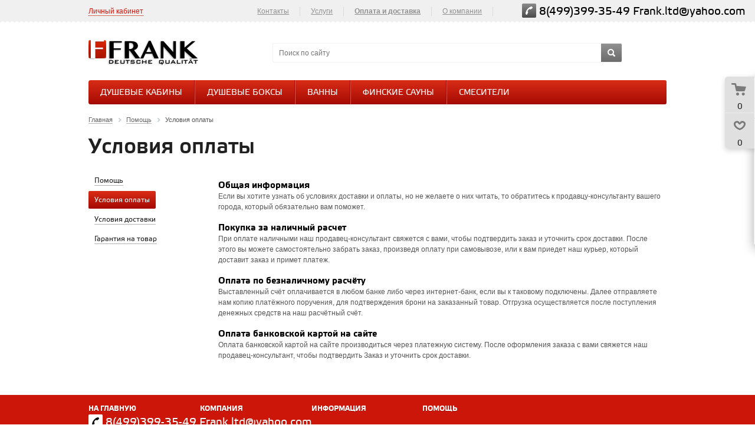

--- FILE ---
content_type: text/html; charset=UTF-8
request_url: https://frank-rus.ru/help/payment/
body_size: 10160
content:
 
<!DOCTYPE html>
<head>
	<title>Условия оплаты - FRANK - Душевая сантехника</title>
	<meta name="viewport" content="width=device-width, initial-scale=1.0" />
	<meta name="HandheldFriendly" content="true" />
	<meta name="yes" content="yes" />
	<meta name="apple-mobile-web-app-status-bar-style" content="black" />
	<meta name="SKYPE_TOOLBAR" content="SKYPE_TOOLBAR_PARSER_COMPATIBLE" />
	<meta http-equiv="Content-Type" content="text/html; charset=UTF-8" />
<meta name="robots" content="index, follow" />
<meta name="keywords" content="инструмент, купить инструмент, электроинструмент, бензоинструмент" />
<meta name="description" content="Мы предлагаем широкий ассортимент качественного инструмента по адекватным ценам." />
<link href="/bitrix/cache/css/s1/aspro_kshop/kernel_main/kernel_main.css?172995692839563" type="text/css"  rel="stylesheet" />
<link href="/bitrix/cache/css/s1/aspro_kshop/template_59cb60128f078f29a525b0bbe8e77a3f/template_59cb60128f078f29a525b0bbe8e77a3f.css?1729956872416566" type="text/css"  data-template-style="true"  rel="stylesheet" />
<script type="text/javascript">if(!window.BX)window.BX={message:function(mess){if(typeof mess=='object') for(var i in mess) BX.message[i]=mess[i]; return true;}};</script>
<script type="text/javascript">(window.BX||top.BX).message({'JS_CORE_LOADING':'Загрузка...','JS_CORE_NO_DATA':'- Нет данных -','JS_CORE_WINDOW_CLOSE':'Закрыть','JS_CORE_WINDOW_EXPAND':'Развернуть','JS_CORE_WINDOW_NARROW':'Свернуть в окно','JS_CORE_WINDOW_SAVE':'Сохранить','JS_CORE_WINDOW_CANCEL':'Отменить','JS_CORE_H':'ч','JS_CORE_M':'м','JS_CORE_S':'с','JSADM_AI_HIDE_EXTRA':'Скрыть лишние','JSADM_AI_ALL_NOTIF':'Показать все','JSADM_AUTH_REQ':'Требуется авторизация!','JS_CORE_WINDOW_AUTH':'Войти','JS_CORE_IMAGE_FULL':'Полный размер'});</script>
<script type="text/javascript">(window.BX||top.BX).message({'LANGUAGE_ID':'ru','FORMAT_DATE':'DD.MM.YYYY','FORMAT_DATETIME':'DD.MM.YYYY HH:MI:SS','COOKIE_PREFIX':'BITRIX_SM','SERVER_TZ_OFFSET':'10800','SITE_ID':'s1','USER_ID':'','SERVER_TIME':'1769274974','USER_TZ_OFFSET':'0','USER_TZ_AUTO':'Y','bitrix_sessid':'7dae2a45bcc8c9f82fe5eb5042fd40cc'});</script>


<script type="text/javascript" src="/bitrix/cache/js/s1/aspro_kshop/kernel_main/kernel_main.js?1732695778238644"></script>
<script type="text/javascript" src="/bitrix/js/main/jquery/jquery-1.8.3.min.js?144710014293636"></script>
<script type="text/javascript" src="/bitrix/js/main/ajax.min.js?144710014222194"></script>
<script type="text/javascript">BX.setJSList(['/bitrix/js/main/core/core.js?144710014269133','/bitrix/js/main/core/core_ajax.js?144710014220575','/bitrix/js/main/core/core_fx.js?14471001429592','/bitrix/js/main/core/core_popup.js?144710014228778','/bitrix/js/main/json/json2.min.js?14471001423467','/bitrix/js/main/core/core_ls.js?14471001427365','/bitrix/js/main/core/core_window.js?144710014274831','/bitrix/js/main/session.js?14471001422511','/bitrix/js/main/utils.js?144710014219858','/bitrix/components/bitrix/search.title/script.js?14471001366196','/bitrix/templates/aspro_kshop/js/jqModal.js?14471001333355','/bitrix/templates/aspro_kshop/js/jquery.fancybox.js?144710013345891','/bitrix/templates/aspro_kshop/js/jquery.flexslider-min.js?144710013321817','/bitrix/templates/aspro_kshop/js/jquery.maskedinput-1.2.2.js?14471001336897','/bitrix/templates/aspro_kshop/js/jquery.easing.1.3.js?14471001338097','/bitrix/templates/aspro_kshop/js/jquery.validate.js?144710013339131','/bitrix/templates/aspro_kshop/js/equalize.min.js?1447100133588','/bitrix/templates/aspro_kshop/js/jquery.alphanumeric.js?14471001331972','/bitrix/templates/aspro_kshop/js/jquery.cookie.js?14471001333066','/bitrix/templates/aspro_kshop/js/main.js?144710013346022','/bitrix/templates/aspro_kshop/js/custom.js?1447100133100']); </script>
<script type="text/javascript">BX.setCSSList(['/bitrix/js/main/core/css/core.css?14471001422854','/bitrix/js/main/core/css/core_popup.css?144710014234473','/bitrix/templates/aspro_kshop/css/jquery.fancybox.css?14471001334349','/bitrix/templates/aspro_kshop/css/styles.css?1447100133187295','/bitrix/templates/aspro_kshop/css/colors.css?144710013349528','/bitrix/templates/aspro_kshop/css/fonts.css?1447100133109337','/bitrix/templates/aspro_kshop/css/media.css?144710013330501','/bitrix/templates/aspro_kshop/ajax/ajax.css?1447100133309','/bitrix/templates/aspro_kshop/themes/red/style.css?144710013231332']); </script>
<script type="text/javascript">
					(function () {
						"use strict";

						var counter = function ()
						{
							var cookie = (function (name) {
								var parts = ("; " + document.cookie).split("; " + name + "=");
								if (parts.length == 2) {
									try {return JSON.parse(decodeURIComponent(parts.pop().split(";").shift()));}
									catch (e) {}
								}
							})("BITRIX_CONVERSION_CONTEXT_s1");

							if (! cookie || cookie.EXPIRE < BX.message("SERVER_TIME"))
							{
								var request = new XMLHttpRequest();
								request.open("POST", "/bitrix/tools/conversion/ajax_counter.php", true);
								request.setRequestHeader("Content-type", "application/x-www-form-urlencoded");
								request.send(
									"SITE_ID="      + encodeURIComponent(BX.message("SITE_ID")) + "&" +
									"sessid="       + encodeURIComponent(BX.bitrix_sessid())    + "&" +
									"HTTP_REFERER=" + encodeURIComponent(document.referrer)
								);
							}
						};

						if (window.frameRequestStart === true)
							BX.addCustomEvent("onFrameDataReceived", counter);
						else
							BX.ready(counter);
					})();
				</script>
<link rel="shortcut icon" href="/bitrix/templates/aspro_kshop/themes/red/images/favicon.ico" type="image/x-icon" />
<link rel="apple-touch-icon" sizes="57x57" href="/bitrix/templates/aspro_kshop/themes/red/images/favicon_57.png" />
<link rel="apple-touch-icon" sizes="72x72" href="/bitrix/templates/aspro_kshop/themes/red/images/favicon_72.png" />



<script type="text/javascript" src="/bitrix/cache/js/s1/aspro_kshop/template_a35fa3b21fa96084251a3179fec323e3/template_a35fa3b21fa96084251a3179fec323e3.js?1729956872186840"></script>
<script type="text/javascript">var _ba = _ba || []; _ba.push(["aid", "9a8b038e5efdda06ba7efb7ef592ed5a"]); _ba.push(["host", "frank-rus.ru"]); (function() {var ba = document.createElement("script"); ba.type = "text/javascript"; ba.async = true;ba.src = (document.location.protocol == "https:" ? "https://" : "http://") + "bitrix.info/ba.js";var s = document.getElementsByTagName("script")[0];s.parentNode.insertBefore(ba, s);})();</script>


		<!--[if gte IE 9]><style type="text/css">.basket_button, .button30, .icon {filter: none;}</style><![endif]-->
</head>	
	<body id="main">
				<!--noindex-->
			<div id="preload_wrapp" style="display:none;"> 
								<img src="/bitrix/templates/aspro_kshop/images/button_icons.png" /><img src="/bitrix/templates/aspro_kshop/images/slider_pagination.png" /><img src="/bitrix/templates/aspro_kshop/images/arrows_big.png" /><img src="/bitrix/templates/aspro_kshop/images/like_icons.png" /><img src="/bitrix/templates/aspro_kshop/images/arrows_small.png" /><img src="/bitrix/templates/aspro_kshop/images/sort_icons.png" />			</div>		<!--/noindex-->
						<script type="text/javascript">
		var arKShopOptions = [];
		if(typeof(BX.localStorage) !== 'undefined'){
			arKShopOptions = BX.localStorage.get('arKShopOptions') ? BX.localStorage.get('arKShopOptions') : [];
		}
		jQuery.extend(jQuery.validator.messages,{required: 'Это поле необходимо заполнить.', email: 'Пожалуйста, введите корректный E-mail.'});
		</script>
		<!--'start_frame_cache_options-block'-->		<script type="text/javascript">
		var arKShopOptions = ({
			"SITE_DIR" : "/",
			"FORM" : ({
				"ASK_FORM_ID" : "QUESTIONS_AND_ANSWERS",
				"FEEDBACK_FORM_ID" : "FEEDBACK",
				"RESUME_FORM_ID" : "RESUME",
				"TOORDER_FORM_ID" : "TOORDER"
			}),
			"THEME" : ({
				"COLOR_THEME" : "red",
				"BANNER_WIDTH" : "narrow",
				"HEAD" : "type_2",
				"BASKET" : "fly",
				"SHOW_BASKET_ONADDTOCART" : "Y",
				"PHONE_MASK" : "+9 (999) 999-99-99"
			})
		});
		if(typeof(BX.localStorage) !== 'undefined'){
			BX.localStorage.set('arKShopOptions', arKShopOptions, 86400);
		}
		$(document).ready(function(){
			$('.phone-input').mask(arKShopOptions['THEME']['PHONE_MASK']);
			$('input.phone').mask(arKShopOptions['THEME']['PHONE_MASK']);
			jqmEd('feedback', arKShopOptions['FORM']['FEEDBACK_FORM_ID']);
			jqmEd('ask', arKShopOptions['FORM']['ASK_FORM_ID'], '.ask_btn');
			jqmEd('resume', arKShopOptions['FORM']['RESUME_FORM_ID'], '.resume_send');
		});
		</script>
		<!--'end_frame_cache_options-block'-->						<div class="wrapper  basket_fly head_type_2 banner_narrow">
			<div id="panel"></div>	
			<div class="top-h-row">
				<div class="wrapper_inner">
					<div class="h-user-block" id="personal_block">
						<form id="auth_params" action="/ajax/show_personal_block.php">
	<input type="hidden" name="REGISTER_URL" value="/auth/" />
	<input type="hidden" name="FORGOT_PASSWORD_URL" value="/auth/forgot-password" />
	<input type="hidden" name="PROFILE_URL" value="/personal/" />
	<input type="hidden" name="SHOW_ERRORS" value="Y" />
</form>
<!--'start_frame_cache_iIjGFB'-->	<div class="module-enter no-have-user">
		<!--noindex--><a class="avtorization-call enter pseudo"  rel="nofollow"><span>Личный кабинет</span></a><!--/noindex-->
		<script type="text/javascript">
		$(document).ready(function(){
			jqmEd('enter', 'auth', '.avtorization-call.enter');
		});
		</script>
	</div>
<!--'end_frame_cache_iIjGFB'-->					</div>
					<div class="search">
						<form action="/catalog/" class="search1">
	<input id="title-search-input-1" class="search_field1" type="text" name="q" placeholder="Поиск по сайту" autocomplete="off" />
	<button id="search-submit-button" type="submit" class="submit"><i></i></button>
			<div id="title-search-1"></div>
		<script type="text/javascript">
var jsControl = new JCTitleSearch({
	//'WAIT_IMAGE': '/bitrix/themes/.default/images/wait.gif',
	'AJAX_PAGE' : '/help/payment/',
	'CONTAINER_ID': 'title-search-1',
	'INPUT_ID': 'title-search-input-1',
	'MIN_QUERY_LEN': 2
});
$("#title-search-input-1").focus(function() { $(this).parents("form").find("button[type='submit']").addClass("hover"); });
$("#title-search-input-1").blur(function() { $(this).parents("form").find("button[type='submit']").removeClass("hover"); });
</script>
	</form>					</div>
					<div class="content_menu">
							<ul class="menu">
					<li>
				<a href="/contacts/" >Контакты</a>
							</li>
			<li class="separator"></li>					<li>
				<a href="/services/" >Услуги</a>
							</li>
			<li class="separator"></li>					<li class="current">
				<a href="/help/payment/" >Оплата и доставка</a>
							</li>
			<li class="separator"></li>					<li>
				<a href="/company/" >О компании</a>
									<div class="child submenu">
						<b class="space"></b>						<div class="child_wrapp">
															<a  href="/company/">О компании</a>
															<a  href="/company/news/">Новости</a>
													</div>
					</div>
							</li>
			<li class="separator"></li>					<li>
				<a href="/contacts/" >Контакты</a>
							</li>
						</ul>
	<script>
		$(".content_menu .menu > li:not(.current) > a").click(function()
		{
			$(this).parents("li").siblings().removeClass("current");
			$(this).parents("li").addClass("current");
		});
		$(".content_menu .menu .child_wrapp a").click(function()
		{
			$(this).siblings().removeClass("current");
			$(this).addClass("current");
		});
	</script>
					</div>
					<div class="phone">
						<span class="phone_wrapper">
							<span class="icon"><i></i></span>
							<span class="phone_text">
								<a href="tel:8(499)399-35-49">8(499)399-35-49</a>&nbsp;<a href="mailto:frank.ltd@yahoo.com">Frank.ltd@yahoo.com</a>							</span>
						</span>
					</div>
				</div>
			</div>
			
			<header id="header">	
				<div class="wrapper_inner">	
					<table class="middle-h-row" cellspacing="0" cellpadding="0" border="0" width="100%"><tr>
						<td class="logo_wrapp">
							<div class="logo">
								<a href="/"><img src="/bitrix/templates/aspro_kshop/themes/red/images/logo.png" /></a>							</div>
						</td>
						<td  class="center_block">
							<div class="main-nav">
									<ul class="menu adaptive">
		<li class="menu_opener"><a>Меню</a><i class="icon"></i></li>
	</ul>
	<ul class="menu full">
					<li class=" catalog">
				<a href="/catalog/">
					Каталог					<i></i>					<b class="space"></b>				</a>
													<div class="child cat_menu">
	<div class="child_wrapp">
										<ul >
				<li class="menu_title"><a href="/catalog/dushevye_kabiny/">Душевые кабины</a></li>
													<li  class="menu_item"><a href="/catalog/dushevye_kabiny/bez_turetskoy_bani/">БЕЗ ТУРЕЦКОЙ БАНИ</a></li>
														<li  class="menu_item"><a href="/catalog/dushevye_kabiny/bez_elektriki/">БЕЗ ЭЛЕКТРИКИ</a></li>
														<li  class="menu_item"><a href="/catalog/dushevye_kabiny/s_turetskoy_baney/">С ТУРЕЦКОЙ БАНЕЙ</a></li>
													<!--noindex-->
									<!--/noindex-->
			</ul>
											<ul >
				<li class="menu_title"><a href="/catalog/dushevye_boksy/">Душевые боксы</a></li>
												<!--noindex-->
									<!--/noindex-->
			</ul>
											<ul class="last">
				<li class="menu_title"><a href="/catalog/vanny/">Ванны</a></li>
													<li  class="menu_item"><a href="/catalog/vanny/gidromassazhnye_vanny/">ГИДРОМАССАЖНЫЕ ВАННЫ</a></li>
														<li  class="menu_item"><a href="/catalog/vanny/otdelnostoyashchie_vanny/">ОТДЕЛЬНОСТОЯЩИЕ ВАННЫ</a></li>
													<!--noindex-->
									<!--/noindex-->
			</ul>
			<hr />								<ul >
				<li class="menu_title"><a href="/catalog/finskie_sauny/">Финские сауны</a></li>
												<!--noindex-->
									<!--/noindex-->
			</ul>
											<ul >
				<li class="menu_title"><a href="/catalog/smesiteli/">СМЕСИТЕЛИ</a></li>
													<li  class="menu_item"><a href="/catalog/smesiteli/napolnye_smesiteli/">НАПОЛЬНЫЕ СМЕСИТЕЛИ</a></li>
													<!--noindex-->
									<!--/noindex-->
			</ul>
						</div>
</div>
							</li>
					<li class="">
				<a href="/sale/">
					Акции														</a>
											</li>
					<li class="">
				<a href="/services/">
					Услуги														</a>
											</li>
					<li class="">
				<a href="/company/">
					О компании										<b class="space"></b>				</a>
									<div class="child submenu">
						<div class="child_wrapp">
															<a class="" href="/company/">О компании</a>
															<a class="" href="/company/news/">Новости</a>
													</div>
					</div>
											</li>
					<li class="">
				<a href="/contacts/">
					Контакты														</a>
											</li>
				<li class="stretch"></li>
		<li class="search_row">
			<form action="/catalog/" class="search1">
	<input id="title-search-input-3" class="search_field1" type="text" name="q" placeholder="Поиск по сайту" autocomplete="off" />
	<button id="search-submit-button" type="submit" class="submit"><i></i></button>
			<div id="title-search-3"></div>
		<script type="text/javascript">
var jsControl = new JCTitleSearch({
	//'WAIT_IMAGE': '/bitrix/themes/.default/images/wait.gif',
	'AJAX_PAGE' : '/help/payment/',
	'CONTAINER_ID': 'title-search-3',
	'INPUT_ID': 'title-search-input-3',
	'MIN_QUERY_LEN': 2
});
$("#title-search-input-3").focus(function() { $(this).parents("form").find("button[type='submit']").addClass("hover"); });
$("#title-search-input-3").blur(function() { $(this).parents("form").find("button[type='submit']").removeClass("hover"); });
</script>
	</form>		</li>
	</ul>
	<script type="text/javascript">
	$(document).ready(function() {
		$("ul.menu.adaptive .menu_opener").click(function(){
			$(this).parents(".menu.adaptive").toggleClass("opened");
			$("ul.menu.full").toggleClass("opened").slideToggle(200);
		});
		
		$(".main-nav .menu > li:not(.current):not(.menu_opener) > a").click(function(){
			$(this).parents("li").siblings().removeClass("current");
			$(this).parents("li").addClass("current");
		});
		
		$(".main-nav .menu .child_wrapp a").click(function(){
			$(this).siblings().removeClass("current");
			$(this).addClass("current");
		});
	});
	</script>
							</div>
							<div class="search">
								<form action="/catalog/" class="search1">
	<input id="title-search-input-2" class="search_field1" type="text" name="q" placeholder="Поиск по сайту" autocomplete="off" />
	<button id="search-submit-button" type="submit" class="submit"><i></i></button>
			<div id="title-search-2"></div>
		<script type="text/javascript">
var jsControl = new JCTitleSearch({
	//'WAIT_IMAGE': '/bitrix/themes/.default/images/wait.gif',
	'AJAX_PAGE' : '/help/payment/',
	'CONTAINER_ID': 'title-search-2',
	'INPUT_ID': 'title-search-input-2',
	'MIN_QUERY_LEN': 2
});
$("#title-search-input-2").focus(function() { $(this).parents("form").find("button[type='submit']").addClass("hover"); });
$("#title-search-input-2").blur(function() { $(this).parents("form").find("button[type='submit']").removeClass("hover"); });
</script>
	</form>							</div>
						</td>
						<td class="basket_wrapp">
							<div class="header-cart-block" id="basket_line">
								<!--'start_frame_cache_small-basket-block'-->																	<script type="text/javascript">
									$(document).ready(function() {
										$.ajax({
											url: arKShopOptions['SITE_DIR'] + 'ajax/basket_fly.php',
											type: 'post',
											success: function(html){
												$('#basket_line').append(html);
											}
										});
									});
									</script>
																<div class="basket_normal">
	<!--noindex-->
		<div class="cart empty_cart">
			<span class="icon"><i></i></span>
			<span class="icon small"><a href="/basket/"><i></i></a></span>
			<div class="cart_wrapp">
				<a class="cart-call small"  href="/basket/" rel="nofollow">
					<span class="pseudo">Товаров: <span class="total_count">0</span></span>
				</a>
				<a href="/basket/" rel="nofollow">
					<span class="pseudo">Товаров: <span class="total_count">0</span></span>
				</a><br />
				<span class="summ">на <span class="total_summ">0 руб.</span></span>
			</div>
			<div class="cart_wrapp with_delay" style="display: none;">
				<a class="cart-call small" href="/basket/" rel="nofollow">
					<span class="pseudo">Корзина: +<span class="total_count">0</span></span>
				</a>
				<a href="/basket/" class="cart-call-empty" rel="nofollow">
					<span class="pseudo">Корзина: +<span class="total_count">0</span></span>
				</a><br />
				<a class="delay_link" href="/basket/?section=delay"><span class="icon"></span>Отложено <span class="delay_count">0</span></a>
			</div>
		</div>
		<input type="hidden" name="path_to_basket" value="/basket/" />
	<!--/noindex-->
	<div class="card_popup_frame popup">
		<div class="popup-intro"><div class="pop-up-title">В корзину добавлено</div></div>
		<div class="popup-intro grey"><div class="pop-up-title">Ваша корзина пуста</div></div>
		<a class="close jqmClose"><i></i></a>
		<div class="basket_popup_wrapp">
			<table class="cart_shell" width="100%" border="0">
				<tbody>
									</tbody>
			</table>
			<div class="basket_empty clearfix">
				<table cellspacing="0" cellpadding="0" border="0" width="100%">
					<tr>
						<td class="image"><div></div></td>
						<td class="description"><div class="basket_empty_subtitle">К сожалению, ваша корзина пуста.</div><div class="basket_empty_description">Исправить это недоразумение очень просто:<br />выберите в каталоге интересующий товар и нажмите кнопку &laquo;В корзину&raquo;.</div></td>
					</tr>
				</table>	
			</div>
			<div class="total_wrapp clearfix">
								<div class="total">Итого:<span class="price">0 руб.</span></div>
				<hr />		
				<input type="hidden" name="total_price" value="0" />
				<input type="hidden" name="total_count" value="0" />
				<input type="hidden" name="delay_count" value="0" />						
				<div class="but_row">
					<a class="button30 close_btn"><span>Продолжить покупки</span></a>
					<a href="/basket/" class="to_basket"><span class="icon"><i></i></span><span class="text">Перейти в корзину</span></a>
									</div>
			</div>
		</div>	
	</div>
	<div class="basket_hidden">
		<table><tbody>
					</tbody></table>
	</div>
	<script type="text/javascript">
	$('.card_popup_frame').ready(function(){
		$('.card_popup_frame').jqm({	
			trigger: '.cart-call:not(.small)', 
			toTop: 'false', 
			onLoad: function() {}, 
			onShow: function(hash){ 
				$('.card_popup_frame').jqmAddClose('a.jqmClose');  
				$('.card_popup_frame').jqmAddClose('a.button30.close_btn');  
				preAnimateBasketPopup(hash, $('.card_popup_frame'), 0, 200);
			},
			onHide: function(hash) { replaceBasketPopup(hash);}, 
		});
		
		$(document).on('click', '.card_popup_frame a.remove', function(e){
			e.preventDefault();
			deleteFromBasketPopup($('.card_popup_frame'), 0 , 200, $(this));
		});
	});
	</script>
</div>
								<!--'end_frame_cache_small-basket-block'-->							</div>	
						</td>		
					</tr></table>
					<div class="catalog_menu">
							<ul class="menu bottom">
					
			<li class="menu_item_l1  first">
				<a class="" href="/catalog/dushevye_kabiny/">Душевые кабины</a>
									<div class="child submenu">
						<b class="space"></b>
												<div class="child_wrapp normal">
							<div class="wrap_item">
																																								<a data-i=1  class=" " href="/catalog/dushevye_kabiny/bez_turetskoy_bani/">БЕЗ ТУРЕЦКОЙ БАНИ</a>
																																																	<a data-i=2  class=" " href="/catalog/dushevye_kabiny/bez_elektriki/">БЕЗ ЭЛЕКТРИКИ</a>
																																																	<a data-i=3  class="  last_el" href="/catalog/dushevye_kabiny/s_turetskoy_baney/">С ТУРЕЦКОЙ БАНЕЙ</a>
																									</div><div class="wrap_item">
																													</div>
						</div>
					</div>
							</li>
					
			<li class="menu_item_l1 ">
				<a class="" href="/catalog/dushevye_boksy/">Душевые боксы</a>
							</li>
					
			<li class="menu_item_l1 ">
				<a class="" href="/catalog/vanny/">Ванны</a>
									<div class="child submenu">
						<b class="space"></b>
												<div class="child_wrapp normal">
							<div class="wrap_item">
																																								<a data-i=1  class=" " href="/catalog/vanny/gidromassazhnye_vanny/">ГИДРОМАССАЖНЫЕ ВАННЫ</a>
																																																	<a data-i=2  class=" " href="/catalog/vanny/otdelnostoyashchie_vanny/">ОТДЕЛЬНОСТОЯЩИЕ ВАННЫ</a>
																																					</div>
						</div>
					</div>
							</li>
					
			<li class="menu_item_l1 ">
				<a class="" href="/catalog/finskie_sauny/">Финские сауны</a>
							</li>
					
			<li class="menu_item_l1 ">
				<a class="" href="/catalog/smesiteli/">СМЕСИТЕЛИ</a>
									<div class="child submenu">
						<b class="space"></b>
												<div class="child_wrapp normal">
							<div class="wrap_item">
																																								<a data-i=1  class=" " href="/catalog/smesiteli/napolnye_smesiteli/">НАПОЛЬНЫЕ СМЕСИТЕЛИ</a>
																																					</div>
						</div>
					</div>
							</li>
				<li class="more menu_item_l1">
			<a>Еще<i></i></a>
			<b class="space"></b>
			<div class="child cat_menu"><div class="child_wrapp"></div></div>
		</li>
		<li class="stretch"></li>
	</ul>
	<script type="text/javascript">
	var menu = $('.catalog_menu ul.menu');
	var extendedItemsContainer = $(menu).find('li.more');
	var extendedItemsSubmenu = $(extendedItemsContainer).find('.child_wrapp');
	var extendedItemsContainerWidth = $(extendedItemsContainer).outerWidth();
	
	var reCalculateMenu = function(){
		$(menu).find('li:not(.stretch)').show();
		$(extendedItemsSubmenu).html('');
		$(extendedItemsContainer).removeClass('visible');
		calculateMenu();
	}
	
	var calculateMenu = function(){
		var menuWidth = $(menu).outerWidth();	
		$(menu).css('display', '');			
		$('.catalog_menu .menu > li').each(function(index, element){
			if(!$(element).is('.more')&&!$(element).is('.stretch')){
				var itemOffset = $(element).position().left;
				var itemWidth = $(element).outerWidth();
				var submenu = $(element).find('.submenu'); 
				var submenuWidth = $(submenu).outerWidth();
				if($(submenu).length){
					if(index != 0){
						$(submenu).css({'marginLeft': (itemWidth - submenuWidth) / 2});
					}
				}
				var bLast = index == $('.catalog_menu .menu > li').length - 3;
				
				if(itemOffset + itemWidth + (bLast ? 0 : extendedItemsContainerWidth) > menuWidth || $(extendedItemsContainer).is('.visible')){
					if(!$(extendedItemsContainer).is('.visible')){
						$(extendedItemsContainer).addClass('visible').css('display', '');
					}
					var menuItem = $(element).clone();
					
					var menuItemTitleA = $(menuItem).find('> a');
					$(menuItem).find('.depth3').find('a:not(.title)').remove();
					$(menuItem).wrapInner('<ul ' + (($(extendedItemsSubmenu).find('> ul').length % 3 == 2) ? 'class="last"' : '') + '></ul>');
					$(menuItem).find('ul').prepend('<li class="menu_title ' + $(menuItem).attr('class') + '"><a href="' + menuItemTitleA.attr('href') + '">' + menuItemTitleA.text() + '</a></li>');
					$(menuItem).find('ul > li').removeClass('menu_item_l1');
					menuItemTitleA.remove();
					$(menuItem).find('.child_wrapp .wrap_item > a').each(function() {
						$(this).wrap('<li class="menu_item"></li>');
					});
					$(menuItem).find('.child_wrapp .wrap_item > .depth3').each(function() {
						$(this).find('a.title').wrap('<li class="menu_item"></li>');
					});
					$(menuItem).find('li.menu_item').each(function() {
						$(menuItem).find('ul').append('<li class="menu_item ' + $(this).find('> a').attr('class') +'" style="' + $(this).find('> a').attr('style') +'">' + $(this).html() + '</li>');
					});
					$(menuItem).find('.child.submenu').remove();
					
					
					$(extendedItemsSubmenu).append($(menuItem).html());
					$(element).hide();
				}
				else{
					$(element).show();
					if(bLast){
						$(element).css('border-right-width', '0px');
					}
				}
			}
			if(!extendedItemsSubmenu.html().length){
				extendedItemsContainer.hide();
			}
		});
		$('.catalog_menu .menu .see_more a.see_more').removeClass('see_more');
		$('.catalog_menu .menu li.menu_item a').removeClass('d');
		$('.catalog_menu .menu li.menu_item a').removeAttr('style');
	}
	
	if($(window).outerWidth() > 600){
		calculateMenu();
		$(window).load(function(){
			reCalculateMenu();
		});
	}
	
	$(document).ready(function() {
		$('.catalog_menu .menu > li:not(.current):not(.more):not(.stretch) > a').click(function(){
			$(this).parents('li').siblings().removeClass('current');
			$(this).parents('li').addClass('current');
		});
		
		$('.catalog_menu .menu .child_wrapp a').click(function(){
			$(this).siblings().removeClass('current');
			$(this).addClass('current');
		});
		/*open more item menu type 2*/
		$('.see_more').live('click', function(e) {
			e.preventDefault();
			var see_more = ($(this).is('.see_more') ? $(this) : $(this).parents('.see_more').first());
			var see_moreText = (see_more.find('> a').length ? see_more.find('> a') : see_more);
			var see_moreHiden = '';
			if(see_moreText.parent().hasClass('wrap_item')){
				if(see_moreText.parents().hasClass('depth3')){
					see_moreHiden = see_more.closest('.depth3').find('.wrap_item > .d');
				}else{
					see_moreHiden = see_more.closest('.child_wrapp').find('> .wrap_item > .d');
				}
			}else{
				see_moreHiden = see_more.parent().find('> .d');
			}
			if(see_more.hasClass('open')){
				see_moreText.text("Показать все");
				see_more.removeClass('open');
				see_moreHiden.hide();
			}
			else{
				see_moreText.text("Свернуть");
				see_more.addClass('open');
				see_moreHiden.show();
			}
			return false;
		});
	});
	</script>
					</div>
				</div>
			</header>
			
			<div class="wrapper_inner">				
				<section class="middle ">
					<div class="container">
													<div class="breadcrumbs"><a href="/" title="Главная"><span>Главная</span></a><span class="separator"></span><a href="/help/" title="Помощь"><span>Помощь</span></a><span class="separator"></span><span>Условия оплаты</span></div>							<h1>Условия оплаты</h1>
												<div id="content" >
															<div class="left_block">
										<ul class="left_menu">
					 <li ><a href="/help/"><span>Помощь</span></a></li>					<li class="current"><a href="/help/payment/"><span>Условия оплаты</span></a></li>
								 <li ><a href="/help/delivery/"><span>Условия доставки</span></a></li>					 <li ><a href="/help/warranty/"><span>Гарантия на товар</span></a></li>			</ul>
<script>
	$("ul.left_menu li:not(.current)").click(function()
	{
		$(this).siblings().removeClass("current"); $(this).addClass("current");		
	});
</script>


								</div>
								<div class="right_block">
																				<p>
</p>
<h4>Общая информация</h4>
<p>
	Если вы хотите узнать об условиях доставки и оплаты, но не желаете о них читать, то обратитесь к продавцу-консультанту вашего города, который обязательно вам поможет.
</p>
<h4>Покупка за наличный расчет</h4>
<p>
	При оплате наличными наш продавец-консультант свяжется с вами, чтобы подтвердить заказ и уточнить срок доставки. После этого вы можете самостоятельно забрать заказ, произведя оплату при самовывозе, или к вам приедет наш курьер, который доставит заказ и примет платеж.
</p>
<h4>Оплата по безналичному расчёту</h4>
<p>Выставленный счёт оплачивается в любом банке либо через интернет-банк, если вы к таковому подключены. Далее отправляете нам копию платёжного поручения, для подтверждения брони на заказанный товар. Отгрузка осуществляется после поступления денежных средств на наш расчётный счёт.</p>
<h4>Оплата банковской картой на сайте</h4>
<p>
	Оплата банковской картой на сайте производиться через платежную систему. После оформления заказа с вами свяжется наш продавец-консультант, чтобы подтвердить Заказ и уточнить срок доставки.
</p>	</div>
				</div>
			</div>
		</section>
	</div>
</div>		<footer id="footer" >
			<div class="footer_inner">
				<div class="line">
					<div class="wrapper_inner">
						<ul class="bottom_main_menu">
			<li><a href="/">На главную</a></li>
			<li><a href="/company/">Компания</a></li>
			<li><a href="/info/">Информация</a></li>
			<li><a href="/help/">Помощь</a></li>
	</ul>						<span class="phone">
							<span class="phone_wrapper">
								<span class="icon"><i></i></span>
								<span  class="phone_text">
									<a href="tel:8(499)399-35-49">8(499)399-35-49</a>&nbsp;<a href="mailto:frank.ltd@yahoo.com">Frank.ltd@yahoo.com</a>								</span>
							</span>
						</span>
					</div>
				</div>
				<div class="wrapper_inner footer_bottom">
					<ul class="bottom_submenu">
						<li class="copy">
							<div class="copyright">
								2013-2026 © Сантехника Frank
<div class="grey">
	 Все права защищены
</div>
 <br>							</div>
													</li>
						<li>
							<ul class="submenu">
				<li class="menu_item"><a href="/company/">О компании</a></li>
					<li class="menu_item"><a href="/company/news/">Новости</a></li>
					<li class="menu_item"><a href="/company/staff/"></a></li>
					<li class="menu_item"><a href="/company/jobs/"></a></li>
					<li class="menu_item"><a href="/contacts/stores/"></a></li>
				</ul>
<script>
	$(".bottom_submenu ul.submenu li").click(function()
	{
		$(".bottom_submenu ul.submenu li").removeClass("selected");
		$(this).addClass("selected");
	});
</script>						</li>
						<li>
							<ul class="submenu">
				<li class="menu_item"><a href="/help/">Помощь</a></li>
					<li class="menu_item selected"><a href="/help/payment/">Условия оплаты</a></li>
					<li class="menu_item"><a href="/help/delivery/">Условия доставки</a></li>
					<li class="menu_item"><a href="/help/warranty/">Гарантия на товар</a></li>
				</ul>
<script>
	$(".bottom_submenu ul.submenu li").click(function()
	{
		$(".bottom_submenu ul.submenu li").removeClass("selected");
		$(this).addClass("selected");
	});
</script>						</li>
						<li>
							<ul class="submenu">
				<li class="menu_item"><a href="/info/articles/">Статьи</a></li>
					<li class="menu_item"><a href="/info/faq/">Вопрос-ответ</a></li>
					<li class="menu_item"><a href="/info/brands/">Производители</a></li>
				</ul>
<script>
	$(".bottom_submenu ul.submenu li").click(function()
	{
		$(".bottom_submenu ul.submenu li").removeClass("selected");
		$(this).addClass("selected");
	});
</script>						</li>
						<li class="stretch"></li>
					</ul>		
					<div class="bottom_left_icons">
						<span class="pay_system_icons">
							<i alt="MasterCard" title="MasterCard" class="mastercard"></i>
<i alt="Visa" title="Visa" class="visa" class="visa"></i>
<i alt="Яндекс.Деньги" title="Яндекс.Деньги" class="yandex_money"></i>
<i alt="WebMoney" title="WebMoney" class="webmoney"></i>
<i alt="Qiwi" title="Qiwi" class="qiwi"></i>						</span>
						<div id="bx-composite-banner"></div>
					</div>
														</div>					
			</div>	
		</footer>		
				<!--'start_frame_cache_basketitems-block'-->							<script type="text/javascript">
			function jsPriceFormat(_number){
				var decimal=0;
				var separator=' ';
				var decpoint = '.';
				var format_string = '# руб.';
				var r=parseFloat(_number)
				var exp10=Math.pow(10,decimal);
				r=Math.round(r*exp10)/exp10;
				rr=Number(r).toFixed(decimal).toString().split('.');
				b=rr[0].replace(/(\d{1,3}(?=(\d{3})+(?:\.\d|\b)))/g,"\$1"+separator);
				r=(rr[1]?b+ decpoint +rr[1]:b);
				return format_string.replace('#', r);
			}
			</script>
				<script type="text/javascript">
		$(document).ready(function(){
														});
		</script>
		<!--'end_frame_cache_basketitems-block'-->		<div id="content_new"></div>
<script crossorigin="anonymous" async type="text/javascript" src="//api.pozvonim.com/widget/callback/v3/7ebae839ba4671a67d6ee9df0ff29863/connect" id="check-code-pozvonim" charset="UTF-8"></script>
	</body>
</html>

--- FILE ---
content_type: text/html; charset=UTF-8
request_url: https://frank-rus.ru/ajax/basket_fly.php
body_size: 2775
content:
<!--'start_frame_cache_ouh0s0'--><div class="basket_fly basket_empty">
	<input type="hidden" name="total_price" value="" />
	<input type="hidden" name="total_discount_price" value="" />
	<input type="hidden" name="total_count" value="0" />
	<input type="hidden" name="delay_count" value="0" />

	<div class="opener">
		<div class="basket_count empty"><span class="icon"><i></i></span><div class="count">0</div></div>
		<div class="wish_count empty"><span class="icon"><i></i></span><div class="count">0</div></div>
	</div>
	<script src="/bitrix/templates/aspro_kshop/components/bitrix/sale.basket.basket/fly/script.js" type="text/javascript"></script>
		
		<div class="basket_sort">
			<span class="basket_title">Корзина заказа</span>
			<ul class="tabs">
							</ul>
		</div>
	
		<form method="post" action="/ajax/basket_fly.php" name="basket_form" id="basket_form" class="basket_wrapp">
							<ul class="tabs_content basket"><li class="cur" item-section="AnDelCanBuy">	<div class="cart_empty">
		<table cellspacing="0" cellpadding="0" width="100%" border="0"><tr><td class="img_wrapp">
			<div class="img">
				<img src="/bitrix/templates/aspro_kshop/images/empty_cart.png" alt="" />
			</div>
		</td><td>
			<div class="text">
				
<div class="title">К сожалению, ваша корзина пуста</div>
 
<p>Исправить это недоразумение очень просто: выберите в каталоге интересующий товар<br />и нажмите кнопку &laquo;В корзину&raquo;. </p><br />
 
<a class="button30 close"><span>Закрыть</span></a>			</div>
		</td></tr></table>
		<div class="clearboth"></div>
	</div>
<div class="one_click_buy_basket_frame"></div></ul>
						<input id="fly_basket_params" type="hidden" name="PARAMS" value='a%3A40%3A%7Bs%3A12%3A%22COLUMNS_LIST%22%3Ba%3A5%3A%7Bi%3A0%3Bs%3A4%3A%22NAME%22%3Bi%3A1%3Bs%3A8%3A%22QUANTITY%22%3Bi%3A2%3Bs%3A6%3A%22DELETE%22%3Bi%3A3%3Bs%3A5%3A%22DELAY%22%3Bi%3A4%3Bs%3A5%3A%22PRICE%22%3B%7Ds%3A12%3A%22OFFERS_PROPS%22%3Ba%3A0%3A%7B%7Ds%3A13%3A%22PATH_TO_ORDER%22%3Bs%3A7%3A%22%2Forder%2F%22%3Bs%3A11%3A%22HIDE_COUPON%22%3Bs%3A1%3A%22N%22%3Bs%3A20%3A%22PRICE_VAT_SHOW_VALUE%22%3Bs%3A1%3A%22Y%22%3Bs%3A29%3A%22COUNT_DISCOUNT_4_ALL_QUANTITY%22%3Bs%3A1%3A%22N%22%3Bs%3A14%3A%22USE_PREPAYMENT%22%3Bs%3A1%3A%22N%22%3Bs%3A9%3A%22SET_TITLE%22%3Bs%3A1%3A%22N%22%3Bs%3A16%3A%22AJAX_MODE_CUSTOM%22%3Bs%3A1%3A%22Y%22%3Bs%3A12%3A%22SHOW_MEASURE%22%3Bs%3A1%3A%22Y%22%3Bs%3A13%3A%22PICTURE_WIDTH%22%3Bs%3A2%3A%2250%22%3Bs%3A14%3A%22PICTURE_HEIGHT%22%3Bs%3A2%3A%2250%22%3Bs%3A14%3A%22PATH_TO_BASKET%22%3Bs%3A8%3A%22%2Fbasket%2F%22%3Bs%3A22%3A%22SHOW_FULL_ORDER_BUTTON%22%3Bs%3A1%3A%22N%22%3Bs%3A22%3A%22SHOW_FAST_ORDER_BUTTON%22%3Bs%3A1%3A%22Y%22%3Bs%3A10%3A%22CACHE_TYPE%22%3Bs%3A1%3A%22A%22%3Bs%3A14%3A%22QUANTITY_FLOAT%22%3Bs%3A1%3A%22N%22%3Bs%3A11%3A%22WEIGHT_KOEF%22%3Bs%3A4%3A%221000%22%3Bs%3A11%3A%22WEIGHT_UNIT%22%3Bs%3A4%3A%22%D0%BA%D0%B3%22%3Bs%3A15%3A%22ACTION_VARIABLE%22%3Bs%3A6%3A%22action%22%3Bs%3A13%3A%22%7ECOLUMNS_LIST%22%3Ba%3A5%3A%7Bi%3A0%3Bs%3A4%3A%22NAME%22%3Bi%3A1%3Bs%3A8%3A%22QUANTITY%22%3Bi%3A2%3Bs%3A6%3A%22DELETE%22%3Bi%3A3%3Bs%3A5%3A%22DELAY%22%3Bi%3A4%3Bs%3A5%3A%22PRICE%22%3B%7Ds%3A13%3A%22%7EOFFERS_PROPS%22%3Ba%3A0%3A%7B%7Ds%3A14%3A%22%7EPATH_TO_ORDER%22%3Bs%3A7%3A%22%2Forder%2F%22%3Bs%3A12%3A%22%7EHIDE_COUPON%22%3Bs%3A1%3A%22N%22%3Bs%3A21%3A%22%7EPRICE_VAT_SHOW_VALUE%22%3Bs%3A1%3A%22Y%22%3Bs%3A30%3A%22%7ECOUNT_DISCOUNT_4_ALL_QUANTITY%22%3Bs%3A1%3A%22N%22%3Bs%3A15%3A%22%7EUSE_PREPAYMENT%22%3Bs%3A1%3A%22N%22%3Bs%3A10%3A%22%7ESET_TITLE%22%3Bs%3A1%3A%22N%22%3Bs%3A17%3A%22%7EAJAX_MODE_CUSTOM%22%3Bs%3A1%3A%22Y%22%3Bs%3A13%3A%22%7ESHOW_MEASURE%22%3Bs%3A1%3A%22Y%22%3Bs%3A14%3A%22%7EPICTURE_WIDTH%22%3Bs%3A2%3A%2250%22%3Bs%3A15%3A%22%7EPICTURE_HEIGHT%22%3Bs%3A2%3A%2250%22%3Bs%3A15%3A%22%7EPATH_TO_BASKET%22%3Bs%3A8%3A%22%2Fbasket%2F%22%3Bs%3A23%3A%22%7ESHOW_FULL_ORDER_BUTTON%22%3Bs%3A1%3A%22N%22%3Bs%3A23%3A%22%7ESHOW_FAST_ORDER_BUTTON%22%3Bs%3A1%3A%22Y%22%3Bs%3A11%3A%22%7ECACHE_TYPE%22%3Bs%3A1%3A%22A%22%3Bs%3A15%3A%22%7EQUANTITY_FLOAT%22%3Bs%3A1%3A%22N%22%3Bs%3A12%3A%22%7EWEIGHT_KOEF%22%3Bs%3A4%3A%221000%22%3Bs%3A12%3A%22%7EWEIGHT_UNIT%22%3Bs%3A4%3A%22%D0%BA%D0%B3%22%3Bs%3A16%3A%22%7EACTION_VARIABLE%22%3Bs%3A6%3A%22action%22%3B%7D' />
		</form>

		<script>
			$("#basket_line .basket_fly").ready(function()
			{			
				$("#basket_line .basket_fly").live('submit', function(e) {
					e.preventDefault();
				});
				$('#basket_line .basket_fly a.apply-button').click(function()
				{
					$('#basket_line .basket_fly form[name^=basket_form]').prepend('<input type="hidden" name="BasketRefresh" value="Y" />');
					$.post( arKShopOptions['SITE_DIR']+'basket/', $("#basket_line .basket_fly form[name^=basket_form]").serialize(), $.proxy(
					function( data)
					{			
						$('#basket_line .basket_fly form[name^=basket_form] input[name=BasketRefresh]').remove();
						animateBasketLine();
						postAnimateResult(data, 333, 'update');
					}));
				});
				
				$("#basket_line .basket_fly .opener > div").live("click", function()
				{
					if (parseInt($("#basket_line .basket_fly").css("right"))<0)
					{
						$("#basket_line .basket_fly").stop().animate({"right": "0"}, 333);
						$("#basket_line .basket_fly .tabs li").removeClass("cur");
						$("#basket_line .basket_fly .tabs_content li").removeClass("cur");
						if (!$(this).is(".wish_count.empty"))
						{
							$("#basket_line  .basket_fly .tabs_content li:eq("+$(this).index()+")").addClass("cur");
							$("#basket_line  .basket_fly .tabs li:eq("+$(this).index()+")").first().addClass("cur");
						}
						else
						{
							$("#basket_line .basket_fly .tabs li").first().addClass("cur").siblings().removeClass("cur");
							$("#basket_line .basket_fly .tabs_content li").first().addClass("cur").siblings().removeClass("cur");
						}
					}
					else if($(this).is(".wish_count:not(.empty)") && !$("#basket_line .basket_fly .basket_sort ul.tabs li.cur").is("[item-section=DelDelCanBuy]"))
					{
						$("#basket_line .basket_fly .tabs li").removeClass("cur");
						$("#basket_line .basket_fly .tabs_content li").removeClass("cur");
						$("#basket_line  .basket_fly .tabs_content li:eq("+$(this).index()+")").addClass("cur");
						$("#basket_line  .basket_fly .tabs li:eq("+$(this).index()+")").first().addClass("cur");
					}
					else if($(this).is(".basket_count") && $("#basket_line .basket_fly .basket_sort ul.tabs li.cur").length && !$("#basket_line .basket_fly .basket_sort ul.tabs li.cur").is("[item-section=AnDelCanBuy]"))
					{
						$("#basket_line .basket_fly .tabs li").removeClass("cur");
						$("#basket_line .basket_fly .tabs_content li").removeClass("cur");
						$("#basket_line  .basket_fly .tabs_content li:eq("+$(this).index()+")").addClass("cur");
						$("#basket_line  .basket_fly .tabs li:eq("+$(this).index()+")").first().addClass("cur");
					}
					else
					{
						$("#basket_line .basket_fly").stop().animate({"right": -$("#basket_line .basket_fly").outerWidth()}, 150);
					}
					
					checkRowValuesFly("#basket_line .basket_fly");
				});
				
				$("#basket_line .basket_fly .tabs > li").live("click", function()
				{					
					$("#basket_line .basket_fly .tabs > li").removeClass("cur");
					$("#basket_line .basket_fly .tabs_content > li").removeClass("cur");
					$("#basket_line .basket_fly .tabs > li:eq("+$(this).index()+")").addClass("cur");
					$("#basket_line .basket_fly .tabs_content > li:eq("+$(this).index()+")").addClass("cur");
				});
				
				$("#basket_line .basket_fly .back_button, #basket_line .basket_fly .button30.close").live("click", function(){
					$("#basket_line .basket_fly").stop().animate({"right": -$("#basket_line .basket_fly").outerWidth()}, 150);
				});
			});
			
			
						
				var animateRow = function(row)
				{
					$(row).find("td.thumb-cell img").css({"maxHeight": "inherit", "maxWidth": "inherit"}).fadeTo(50, 0);
					var columns = $(row).find("td");
					$(columns).wrapInner('<div class="slide"></div>');
					$(row).find(".summ-cell").wrapInner('<div class="slide"></div>');
					setTimeout(function(){$(columns).animate({"paddingTop": 0, "paddingBottom": 0}, 50)}, 0);
					$(columns).find(".slide").slideUp(333);
				}
			
				$("#basket_form").ready(function()
				{				
					$('form[name^=basket_form] .counter_block input[type=text]').change( function(e)
					{
						e.preventDefault();
						updateQuantity($(this).attr("id"), $(this).attr("data-id"), $(this).attr("step"));
					});			
					
					$('form[name^=basket_form] .remove').live("click", function(e)
					{
						e.preventDefault();
						animateRow($(this).parents("tr[data-id]"));
						deleteProduct($(this).parents("tr[data-id]").attr('data-id'), $(this).parents("li").attr("item-section"));
						var productId = $(this).parents("tr[data-id]").attr('product-id');
						$('.basket_button.in-cart[data-item='+productId+']').hide();	
						$('.basket_button.to-cart[data-item='+productId+']').show();
						$('.basket_button.in-subscribe[data-item='+productId+']').hide();	
						$('.basket_button.to-subscribe[data-item='+productId+']').show();
						$('.wish_item[data-item='+productId+']').removeClass("added");	
					});
					
					$('form[name^=basket_form] .delay .wish_item').live("click", function(e)
					{
						e.preventDefault();
						animateRow($(this).parents("tr[data-id]"));
						delayProduct($(this).parents("tr[data-id]").attr('data-id'), $(this).parents("li").attr("item-section"));					
						var productId = $(this).parents("tr[data-id]").attr('product-id');
						$('.basket_button.in-cart[data-item='+productId+']').hide();	
						$('.basket_button.to-cart[data-item='+productId+']').show();
					})
					
					$('form[name^=basket_form] .add .wish_item').live("click", function(e)
					{
						e.preventDefault();
						animateRow($(this).parents("tr[data-id]"));
						var basketId = $(this).parents("tr[data-id]").attr('data-id');
						var controlId =  "QUANTITY_INPUT_"+basketId;
						var ratio =  $(this).parents("tr[data-id]").find("#"+controlId).attr("step");
						var quantity =  $(this).parents("tr[data-id]").find("#"+controlId).attr("value");
						updateQuantity(controlId, basketId, ratio, false);
						addProduct(basketId, $(this).parents("li").attr("item-section"));
						var productId = $(this).parents("tr[data-id]").attr('product-id');
						$('.basket_button.to-cart[data-item='+productId+']').hide();	
						$('.basket_button.in-cart[data-item='+productId+']').show();
					})
				});
					</script>
</div>
<!--'end_frame_cache_ouh0s0'-->

--- FILE ---
content_type: text/css
request_url: https://frank-rus.ru/bitrix/cache/css/s1/aspro_kshop/template_59cb60128f078f29a525b0bbe8e77a3f/template_59cb60128f078f29a525b0bbe8e77a3f.css?1729956872416566
body_size: 134578
content:


/* Start:/bitrix/templates/aspro_kshop/css/jquery.fancybox.css?14471001334349*/
/*! fancyBox v2.1.0 fancyapps.com | fancyapps.com/fancybox/#license */
.fancybox-wrap,
.fancybox-skin,
.fancybox-outer,
.fancybox-inner,
.fancybox-image,
.fancybox-wrap iframe,
.fancybox-wrap object,
.fancybox-nav,
.fancybox-nav span,
.fancybox-tmp
{
	padding: 0;
	margin: 0;
	border: 0;
	outline: none;
	vertical-align: top;
}

.fancybox-wrap {
	position: absolute;
	top: 0;
	left: 0;
	z-index: 8020;
}

.fancybox-skin {
	position: relative;
	background: #f9f9f9;
	color: #444;
	text-shadow: none;
	-webkit-border-radius: 4px;
	   -moz-border-radius: 4px;
	        border-radius: 4px;
}

.fancybox-opened {
	z-index: 8030;
}

.fancybox-opened .fancybox-skin {
	-webkit-box-shadow: 0 10px 25px rgba(0, 0, 0, 0.5);
	   -moz-box-shadow: 0 10px 25px rgba(0, 0, 0, 0.5);
	        box-shadow: 0 10px 25px rgba(0, 0, 0, 0.5);
}

.fancybox-outer, .fancybox-inner {
	position: relative;
}

.fancybox-inner {
	overflow: hidden;
}

.fancybox-type-iframe .fancybox-inner {
	-webkit-overflow-scrolling: touch;
}

.fancybox-error {
	color: #444;
	font: 14px/20px "Helvetica Neue",Helvetica,Arial,sans-serif;
	margin: 0;
	padding: 15px;
	white-space: nowrap;
}

.fancybox-image, .fancybox-iframe {
	display: block;
	width: 100%;
	height: 100%;
}

.fancybox-image {
	max-width: 100%;
	max-height: 100%;
}

#fancybox-loading, .fancybox-close, .fancybox-prev span, .fancybox-next span {
	background-image: url('/bitrix/templates/aspro_kshop/css/../images/fancybox_sprite.png');
}

#fancybox-loading {
	position: fixed;
	top: 50%;
	left: 50%;
	margin-top: -22px;
	margin-left: -22px;
	background-position: 0 -108px;
	opacity: 0.8;
	cursor: pointer;
	z-index: 8060;
}

#fancybox-loading div {
	width: 44px;
	height: 44px;
	background: url('/bitrix/templates/aspro_kshop/css/../images/fancybox_loading.gif') center center no-repeat;
}

.fancybox-close {
	position: absolute;
	top: -18px;
	right: -18px;
	width: 36px;
	height: 36px;
	cursor: pointer;
	z-index: 8040;
}

.fancybox-nav {
	position: absolute;
	top: 0;
	width: 40%;
	height: 100%;
	cursor: pointer;
	text-decoration: none;
	background: transparent url('/bitrix/templates/aspro_kshop/css/../images/blank.gif'); /* helps IE */
	-webkit-tap-highlight-color: rgba(0,0,0,0);
	z-index: 8040;
}

.fancybox-prev {
	left: 0;
}

.fancybox-next {
	right: 0;
}

.fancybox-nav span {
	position: absolute;
	top: 50%;
	width: 36px;
	height: 34px;
	margin-top: -18px;
	cursor: pointer;
	z-index: 8040;
	visibility: hidden;
}

.fancybox-prev span {
	left: 10px;
	background-position: 0 -36px;
}

.fancybox-next span {
	right: 10px;
	background-position: 0 -72px;
}

.fancybox-nav:hover span {
	visibility: visible;
}

.fancybox-tmp {
	position: absolute;
	top: -9999px;
	left: -9999px;
	visibility: hidden;
}

/* Overlay helper

.fancybox-lock {
	overflow: hidden;
}
 */
.fancybox-overlay {
	position: absolute;
	top: 0;
	left: 0;
	overflow: hidden;
	display: none;
	z-index: 8010;
	background: url('/bitrix/templates/aspro_kshop/css/../images/fancybox_overlay.png');
}

.fancybox-overlay-fixed {
	position: fixed;
	bottom: 0;
	right: 0;
}

.fancybox-lock .fancybox-overlay {
	overflow: auto;
	overflow-y: scroll;
}

/* Title helper */

.fancybox-title {
	visibility: hidden;
	font: normal 13px/20px "Helvetica Neue",Helvetica,Arial,sans-serif;
	position: relative;
	text-shadow: none;
	z-index: 8050;
}

.fancybox-opened .fancybox-title {
	visibility: visible;
}

.fancybox-title-float-wrap {
	position: absolute;
	bottom: 0;
	right: 50%;
	margin-bottom: -35px;
	z-index: 8050;
	text-align: center;
}

.fancybox-title-float-wrap .child {
	display: inline-block;
	margin-right: -100%;
	padding: 2px 20px;
	background: transparent; /* Fallback for web browsers that doesn't support RGBa */
	background: rgba(0, 0, 0, 0.8);
	-webkit-border-radius: 15px;
	   -moz-border-radius: 15px;
	        border-radius: 15px;
	text-shadow: 0 1px 2px #222;
	color: #FFF;
	font-weight: bold;
	line-height: 24px;
	white-space: nowrap;
}

.fancybox-title-outside-wrap {
	position: relative;
	margin-top: 10px;
	color: #fff;
}

.fancybox-title-inside-wrap {
	padding-top: 10px;
}

.fancybox-title-over-wrap {
	position: absolute;
	bottom: 0;
	left: 0;
	color: #fff;
	padding: 10px;
	background: #000;
	background: rgba(0, 0, 0, .8);
}
/* End */


/* Start:/bitrix/templates/aspro_kshop/css/styles.css?1447100133187295*/
html
{ 
	height: 100%; 
}

header, nav, section, article, aside, footer
{ 
	display: block; 
}
body
{ 
	font: 12px/18px Arial, Helvetica, sans-serif; 
	width: 100%; 
	height: 100%; 
	position:relative; 
	margin: 0 auto; 
	padding: 0;
}
*
{
	font-family: Arial, Helvetica, sans-serif;
	font-size: 12px;
	line-height: 18px;
	margin: 0;
	padding: 0;
	border: 0;
}
button, input[type='submit'], input[type='button'], .basket_button, .basket_button span
{
	text-transform: uppercase;
	font-size: 12px;
	box-sizing: border-box;
	-moz-box-sizing: border-box;
	-o-box-sizing: border-box;
	-webkit-box-sizing: border-box;
	outline: none;
}
h1, h2, h3, h4
{
	font-weight: normal;
}
h1
{
	font-size: 36px;
	line-height: 46px;
	margin: 15px 0;
}
h1.shifted
{
	padding-right: 200px;
}
h2
{
	font-size: 24px;
}
h3, h3 a
{
	font-size: 20px;
}
a h3
{
	display: inline-block;
}
h4
{
	font-size: 15px;
}
img
{
	border: 0;
}
blockquote
{
	font-size: 13px;
	padding: 10px 10px 10px 125px;
	background: url("/bitrix/templates/aspro_kshop/css/../images/quote.png") 34px 13px no-repeat;
	margin: 20px 0;
	vertical-align: middle;
	min-height: 45px;
	clear: both;
}
hr 
{
	border: 0;
	height: 1px;
	margin: 20px 0;
}
p
{
	margin: 0 0 18px;
}
a
{
	cursor: pointer;
}
li 
{
    list-style-type: none;
}
ol
{
	counter-reset:li; 
}
ol li
{
	position:relative; 
}
ol li:before
{ 
	content:counter(li) ". " !important; 
	counter-increment: li; 
	padding-right: 0 !important; 
}
table
{
	border-collapse: collapse;
}
ul li:before 
{
	content: "\25CF"; 
}
.right_block ul li:before , .right_block ol li:before 
{
	padding:0px;
	margin-left:20px;
	width:20px;
	display:inline-block;
	vertical-align:top;
	*display:inline;
	zoom:1;
}
.tabs > li:before, .tabs_content > li:before, .flex-viewport li:before, .flex-direction-nav  li:before, .slider_navigation li:before,
#footer .bottom_submenu li:before, .extended_pagination  li:before, .main-nav li:before, .bottom_main_menu li:before, .item_slider ul.slides li:before,
.module-gallery-list li:before, ul.left_menu li:before, ul.brands_list li:before, ul.stores_list li:before, .section_item_inner ul li:before, ul.tabs-content li:before, 
.internal_sections_list  li:before, li.catalog_item:before, .compare_list ul li:before, .catalog_detail .set_wrapp li:before, .catalog_detail .bx_item_set_hor_container_big li:before, 
.bx_modal_body  .bx_kit_one_section li:before, .bx_modal_body  .bx_kit_two_section li:before, .bx_kit_one_section li:before, .bx_kit_two_section li:before, .menu li:before, ul.flex-control-nav li:before,
.flex-control-nav ol li:before
{
	content: none !important;
	padding-right: 0;
}
div[class^="bx-"] li:before, ul[class^="bx-"] li:before
{
	content: none; 
	padding-right: inherit;
}
div[class^="bx-"] input[type='button'], div[class^="bx-"] input[type='submit'], div[class^="bx-"] button
{
	text-transform: inherit;
	font-family: inherit;
	font-size: inherit;
	border: inherit;
}
button, input[type='submit'], input[type='button'], h4, .bottom_main_menu li a, .front_slider .item-title a span, .front_slider .price, .front_slider_wrapp  a.read_more,
.articles-list .item .item-title a span, .jobs_wrapp .item .salary, .jobs_wrapp .item  .item_title, .staff_wrapp .section  .item_title,
.staff_wrapp .item .name, .basket_button.button30 span, .page_not_found td.description .title404, .btn_big, .button30.popup_open span, #header ul.menu.adaptive .menu_opener a
{
	font-family: "elektra_text_probold", Arial, Helvetica, sans-serif;
}
.news_block .date, ul.tabs li, table.title-search-result *, .top-h-row   .phone span.phone_text, .top-h-row   .phone span.phone_text *, ul.menu li a, ul.mini-menu li a, 
.header-cart-block .cart a, #footer .phone span.phone_text, #footer .phone span.phone_text *, ul.tabs li span, .catalog_item .item-title a span, .catalog_item .item-title a, .catalog_item .price.discount, .catalog_item .price.discount strike, .view-list .view-header span, .view-item .item-title a span, .file_type a, .services_block .item a span,
table.colored thead, table.colored th, blockquote, .left_menu a span, .form-block label, .question-list .q a, .module-cart .name-cell, .module-cart .name-cell *, 
.bx_filter_container_title .name span, .module_products_list, .module_products_list *, .counter_block input[type="text"], .card_popup_frame.popup .total_wrapp,
.card_popup_frame.popup  .but_row a.to_basket .text, a.to_delay .text, .compare_list .compare_list_item .name a, .popup label, table.colored .order_item_name, 
.left_block .internal_sections_list, .left_block .internal_sections_list *, .btn_big, .catalog_detail .set_wrapp .item .item-title a span, 
.bx_item_set_hor .bx_item_set_hor_item .item-title a span, .bx_modal_body .bx_kit_item  .item-title a span, .card_popup_frame.popup .but_row .button30 span,
.card_popup_frame.popup .basket_empty .basket_empty_description, .include_module_error p, #header .basket_fly .opener .count
{
	font-family: "elektra_text_proregular", Arial, Helvetica, sans-serif;
}
h1, h2, h3, h3 a, .news_block a.name, .catalog_item .price,  .catalog_detail .item_main_info .price, .catalog_detail .item_main_info .price *, .catalog_detail .counter_block input[type="text"], .view-list .price, .button30 span, .basket_button span, .compare_button span, .basket_button, .catalog_detail .stock_board .title, .catalog_detail .stock_board .read_more, table.colored td.price .price, table.colored td.price .price *, .news_detail_wrapp .price_block .price, .news_detail_wrapp .price_block .price *, .catalog_section_list .section_item li.name a span, .module-cart .cost-cell, .module-cart .cost-cell *, .module-cart .summ-cell, .module-cart .summ-cell *, .module-cart .row_values .price,
.module_products_list .price-cell *, .display_list .desc_name a span, .display_list .price, .display_list .price *, .popup .pop-up-title,
.popup .item_name span, .card_popup_frame.popup .total_wrapp .price, .authorization-cols .form-block .intro, .module-order-history .price-cell, .module-order-history .summ-cell,
.module-order-history .drop-cell .result-row .price .r, .module-order-history .order_property .r, .bx-ss-selected span, .popup .soc-avt .row a span,
.catalog_detail .set_wrapp .title, .catalog_detail .bx_item_set_hor_container_big .title, .catalog_detail .set_wrapp .item .price, .bx_item_set_hor .bx_item_set_hor_item .price, .catalog_detail .bx_item_set_hor_container_big .total_wrapp .price, .popup-window-titlebar .popup-window-top-row .popup-window-center-column span div, .bx_modal_container .bx_modal_small_title, .bx_modal_body .bx_kit_item .price, .bx_kit_result_two .price, .bx_kit_result_one .price, .bx_kit_result_two .price *, .bx_kit_result_one .price *, .bx_kit_two_section .title, .card_popup_frame.popup .basket_empty .basket_empty_subtitle, .bx_modal_body .item_wrapp .item_block_title, #header .basket_fly .basket_title,
.flexslider .banner_title span, .header-cart-block .cart .cart-call.small, body .header-cart-block .cart .cart-call.small span, .filter_opener span
{
	font-family: "elektra_medium_proregular", Arial, Helvetica, sans-serif;
}
.catalog_detail .tabs_content h4 
{
	margin: 10px 0 15px;
}
.f-right 
{
	float: right;
}
.f-left 
{
	float: left;
}
.clear
{
	width: 100%;
	clear: both;
	box-sizing: border-box;
	-moz-box-sizing: border-box;
	-o-box-sizing: border-box;
	-webkit-box-sizing: border-box;
}
.clearfix:after 
{
	content: ".";
	display: block;
	height: 0;
	clear: both;
	visibility: hidden;
}
.b30
{
	margin-bottom: 30px !important;
}
.t30
{
	margin-top: 30px !important;
}
.b20
{
	margin-bottom: 20px !important;
}
.t20
{
	margin-top: 20px !important;
}
.fancybox-opened {
    z-index: 80030 !important;
}
#bx-composite-banner{text-align:center;margin:10px 0 0;}
.m16{margin:0;padding:0 0 18px 0;color:green;}
#content
{
	margin-bottom: 40px;
	position: relative;
	zoom: 1;
}
#content.main
{
	margin-bottom: 0;
}
.pseudo, .catalog_detail .extended_info.open_stores .availability-row .value
{
	text-decoration: none;
	border-bottom: 1px dotted;
	cursor: pointer;
}
.catalog_detail .extended_info.open_stores .availability-row .value.no_store{
	cursor: default;
	border-bottom-width: 0px;
}
.specials_slider_wrapp ul.tabs li 
{
	text-transform: uppercase;
}
.specials_slider_wrapp ul.tabs li span  
{ 
	border-bottom: 1px dotted; 
}
.wrapper 
{
	box-sizing: border-box;
	-moz-box-sizing: border-box;
	-o-box-sizing: border-box;
	-webkit-box-sizing: border-box;
	min-height: 100%;
	height: auto !important;
	height: 100%;
	padding-bottom: 150px;
	position: relative;
	zoom: 1;
}
.wrapper_inner
{
	padding: 0 10px;
	max-width: 1000px;
	box-sizing: border-box;
	-moz-box-sizing: border-box;
	-o-box-sizing: border-box;
	-webkit-box-sizing: border-box;
	margin: 0 auto;
}
.wrapp
{
	box-sizing: border-box;
	-moz-box-sizing: border-box;
	-o-box-sizing: border-box;
	-webkit-box-sizing: border-box;
	max-width: 1000px;
	padding: 0 10px;
	position: relative;
	zoom: 1;
	margin: 0 auto;
} 
#header 
{
	margin-bottom: 15px;
	padding-top: 20px;
	z-index: 100;
	padding-bottom: 20px;
	right: 0;
	left: 0;
	margin-top: -3px;
}
#footer
{
	min-height: 150px;
	margin-top: -150px;
	position: relative;
	zoom: 1;
	z-index: 50;
}
/*#footer.main
{
	margin-top: 0;
}*/
.middle
{
	position: relative;
}
.middle:after 
{	
	content: '';	
	clear: both;	
	display: table;
}
.clearboth
{
	clear: both;
}
.clearleft
{
	clear: left;
}
.clearright
{
	clear: right;
}
.top-h-row
{
	overflow:hidden;
	height:38px; 
	left: 0;
	right: 0;
}
.top-h-row  .h-user-block, .top-h-row   .search, .top-h-row ul.menu
{
	float: left;
}
.top-h-row  .h-user-block
{
	margin-top: 10px;
	width: 25%;
}
.top-h-row  .search *
{
	outline: none;
}
.top-h-row  .search
{
	width: 40%;
	max-width: 390px;
	position: relative;
	zoom: 1;
	margin-top: 5px;
}
.wrapper.head_type_2  .top-h-row  .search
{
	display: none;
}
.top-h-row .content_menu{display:none;}
.wrapper.head_type_2  .top-h-row .content_menu{display:block;}
.top-h-row ul.menu
{
	width: 47%;
	max-width: 480px;
	padding-left: 20px;
	position: relative;
	zoom: 1;
}
.top-h-row  .search input[id^=title-search-input]
{
	height: 26px;
	font-size: 12px;
	padding: 0 8px;
	border-radius: 2px;
	-moz-border-radius: 2px;
	-webkit-border-radius: 2px;
	box-sizing: border-box;
	-moz-box-sizing: border-box;
	-o-box-sizing: border-box;
	-webkit-box-sizing: border-box;
	border-width: 1px;
	border-style: solid;
	width: 100%;
	line-height: 25px;
}
.top-h-row  .search #search-submit-button
{
	cursor: pointer;
	height: 24px;
	width: 29px;
	font-size: 0;
	border: 0;
	border-radius: 0 2px 2px 0;
	-moz-border-radius: 0 2px 2px 0;
	-webkit-border-radius: 0 2px 2px 0;
	position: absolute;
	top: 0;
	right: 0;
	margin-top: 1px;
	display: block;
}
.middle-h-row  .search input[id^=title-search-input], #header ul.menu.full > li.search_row input[id^=title-search-input]
{
	height: 33px;
	font-size: 12px;
	padding: 0 10px;
	border-radius: 3px;
	-moz-border-radius: 3px;
	-webkit-border-radius: 3px;
	box-sizing: border-box;
	-moz-box-sizing: border-box;
	-o-box-sizing: border-box;
	-webkit-box-sizing: border-box;
	border-width: 1px;
	border-style: solid;
	width: 100%;
	line-height: 32px;
}
.middle-h-row .search #search-submit-button, #header ul.menu.full > li.search_row #search-submit-button
{
	cursor: pointer;
	height: 31px;
	width: 35px;
	font-size: 0;
	border: 0;
	border-radius: 0 2px 2px 0;
	-moz-border-radius: 0 2px 2px 0;
	-webkit-border-radius: 0 2px 2px 0;
	position: absolute;
	top: 1px;
	right: 1px;
	display: block;
}
#header ul.menu.full > li.search_row #search-submit-button
{
	top: 3px;
	right: 3px;
	height: 33px;
	width: 35px;
}
#header ul.menu.full > li.search_row
{
	padding: 3px;
	box-sizing: border-box;
	-moz-box-sizing: border-box;
	-webkit-box-sizing: border-box;
	border-radius: 0 0 3px 3px;
	-moz-border-radius: 0 0 3px 3px;
	-webkit-border-radius: 0 0 3px 3px;
	position: relative;
	display: none;
}
.wrapper.head_type_2 .main-nav
{
	display: none;
}
.main-nav .menu > li > a
{
	border-bottom: 1px solid transparent;
}
.top-h-row  .search #search-submit-button i, .middle-h-row  .search #search-submit-button i, #header ul.menu.full > li.search_row #search-submit-button i
{
	display: inline-block;
	background: url(/bitrix/templates/aspro_kshop/css/../images/magnifier.png);
	background-repeat: no-repeat;
}
.top-h-row  .search #search-submit-button i, #header ul.menu.full > li.search_row #search-submit-button i
{
	height: 26px;
	width: 29px;
	background-position: top center;
}
@-moz-document url-prefix() 
{
	.top-h-row  .search #search-submit-button i, #header ul.menu.full > li.search_row #search-submit-button i
	{
		width: 26px;
	}
}
.middle-h-row  .search #search-submit-button i
{
	height: 32px;
	width: 35px; 
	background-position: 4px 4px;
}
@-moz-document url-prefix() 
{
	.middle-h-row  .search #search-submit-button i
	{
		margin: -2px 0 0 -3px;
	}
}
table.title-search-result td.title-search-all a .icon i, .card_popup_frame.popup  a.more_row .icon i, .basket_fly td.total_wrapp a.more_row .icon i
{
	background: url(/bitrix/templates/aspro_kshop/css/../images/arrows_small.png) no-repeat;
}
table.title-search-result td.title-search-all a:hover .icon i, .card_popup_frame.popup a.more_row:hover .icon i, .basket_fly td.total_wrapp a.more_row:hover .icon i
{
	background-position: -36px -19px;
}
table.title-search-result td.title-search-all a .icon 
{
	margin-left: 9px;
	border-radius: 5px;
	-moz-border-radius: 5px;
	-webkit-border-radius: 5px;
	position: relative;
	bottom: -5px;
	zoom: 1;
}
.top-h-row   .phone
{
	float: right;
	width: 25%;
	text-align: right;
	margin-top: 1px;
}
.top-h-row   .phone span.phone_text, .top-h-row   .phone span.phone_text a, #footer .phone span.phone_text, #footer .phone span.phone_text a
{
	font-size: 19px;
	white-space: nowrap;
}
.top-h-row   .phone span.phone_text a, #footer .phone span.phone_text a
{
	cursor: default;
	text-decoration: none;
}
.top-h-row   .phone, #footer .phone
{
	white-space: nowrap;
}
.top-h-row   .phone .icon, .top-h-row   .phone .icon i, #footer  .phone .icon, #footer  .phone .icon i
{
	display: inline-block;
	height: 24px;
	width: 24px;
	border-radius: 2px;
	-moz-border-radius: 2px;
	-webkit-border-radius: 2px;
}
.top-h-row   .phone .icon, #footer .phone .icon
{
	position: relative;
	zoom: 1;
	bottom: -5px;
	margin-right: 2px; 
}
.top-h-row   .phone .icon i, #footer .phone .icon i
{
	background: url("/bitrix/templates/aspro_kshop/css/../images/phone.png");
	background-repeat: no-repeat;
}
#footer .phone .icon i
{
	background-position: 0px -24px;
}
.top-h-row .h-user-block .have-user a.reg 
{
	display: inline-block;
	height: 19px;
	padding-left: 27px;
	background: url("/bitrix/templates/aspro_kshop/css/../images/person.png") center left no-repeat;
	max-width: 50%;
	text-overflow: ellipsis;
	-moz-text-overflow: ellipsis;
	-webkit-text-overflow: ellipsis;
	overflow: hidden;
	box-sizing: border-box;
	-moz-box-sizing: border-box;
	-webkit-box-sizing: border-box;
}
.top-h-row  .separator
{
	display: inline-block;
	height: 15px; 
	width: 1px;
	background: url("/bitrix/templates/aspro_kshop/css/../images/top_separator.png") top left no-repeat;
	margin: 0 15px;
	position: relative;
	zoom: 1;
	top: -2px;
}
.top-h-row .h-user-block a.exit, a.exit
{
	background: url("/bitrix/templates/aspro_kshop/css/../images/logout.png") right 1px no-repeat;
	padding-right: 20px;
}
.top-h-row .h-user-block a.exit
{
	position: relative;
	top: -6px;
}
.top-h-row .h-user-block a.exit:hover, a.exit:hover
{
	background-position: right -14px;
}
table.title-search-result td.title-search-all a:hover .icon
{
	background-position: 0px 0px;
}
div.title-search-result 
{
	display:none;
	overflow:hidden;
	z-index:205;
	/*max-width: 390px;*/
	background: #fff;
}
table.title-search-result 
{
	border-collapse: collapse;
	border:none;
	width:100%;
}
table.title-search-result td 
{
	background-color: #fff;
	padding-top:2px;
	padding-bottom:2px;
	text-align:left;
	border-top: 1px solid transparent;
	border-bottom: 1px solid transparent;
}
table.title-search-result td.title-search-item 
{
	padding-left:8px;
	padding-right:15px;
	vertical-align: middle;
}
table.title-search-result td.main a 
{
	vertical-align:top;
	color: #333;
	text-decoration: none;
}
table.title-search-result td.main a, table.title-search-result td.main .title-search-preview
{
	max-width: 230px;
	overflow: hidden;
	text-overflow: ellipsis;
	display: block;
}
table.title-search-result td.main
{
	width: 242px;
	overflow: hidden;
	text-overflow: ellipsis;
	box-sizing: border-box;
	-moz-box-sizing: border-box;
	-webkit-box-sizing: border-box;
	-o-box-sizing: border-box;
}
table.title-search-result td.picture
{
	width: 48px;
	box-sizing: border-box;
	-moz-box-sizing: border-box;
	-webkit-box-sizing: border-box;
	-o-box-sizing: border-box;
}
table.title-search-result td.price
{
	vertical-align: top;
	padding-right: 10px;
	padding-left: 10px;
	width: 105px;
	box-sizing: border-box;
	-moz-box-sizing: border-box;
	-webkit-box-sizing: border-box;
	-o-box-sizing: border-box;
	text-align: right;
	white-space: nowrap;
}
table.title-search-result img.item_preview
{
	border-radius: 5px;
	-moz-border-radius: 5px;
	-webkit-border-radius: 5px;
	margin: 2px 5px;
}
table.title-search-result td.main
{
	padding-left: 4px;
}
table.title-search-result td.main b 
{
	font-weight:normal;
}
table.title-search-result td
{
	border-bottom: 1px solid #e7e7e7;
	border-top: 1px solid transparent;
}
table.title-search-result tr.title-search-selected td
{
	background-color:#e9f6ff;
	border-top: 1px solid #ddeaf3;
	border-bottom: 1px solid #ddeaf3;
}
table.title-search-result td.title-search-more 
{
	font-size:11px;
	font-weight:normal;
	padding-right:15px;
	padding-left:24px;
	padding-top:0px;
}
table.title-search-result td.title-search-more a
{
	padding-left:12px;
	padding-right:15px;
	text-decoration:none;
}
table.title-search-result td.title-search-all 
{
	padding: 11px 13px 18px;
}
table.title-search-result td.title-search-all a
{
	text-decoration: none;
}
table.title-search-result td.title-search-all a span.text
{
	display: inline-block;
	height: 14px;
}
table.title-search-result td.title-search-all a .icon, table.title-search-result td.title-search-all a .icon i, .card_popup_frame.popup  a.more_row  .icon, .card_popup_frame.popup  a.more_row  .icon i,
.basket_fly td.total_wrapp a.more_row .icon, .basket_fly td.total_wrapp a.more_row .icon i
{
	display: inline-block;
	height: 17px;
	width: 17px;
}
table.title-search-result td.title-search-separator, table.title-search-result th.title-search-separator 
{
	padding:0;
	height: 10px;
	font-size:0;
}
#header .middle-h-row, #header .catalog_menu
{
	margin: 0 auto;
	max-width: 980px;
	position: relative;
	zoom: 1;
}
#header .middle-h-row
{
	z-index: 200;
}
#header .middle-h-row .logo_wrapp .logo{
	min-height:61px;
	line-height:61px;
}
#header .middle-h-row .logo_wrapp .logo > a{display:inline-block;*display:inline;zoom:1;vertical-align:middle;}
#header .catalog_menu
{
	z-index: 100;
	bottom: -20px;
	display:none;
}
.wrapper.head_type_2 #header .catalog_menu{display:block;}
#header .middle-h-row td
{
	vertical-align: top;
	box-sizing: border-box;
	-moz-box-sizing: border-box;
	-o-box-sizing: border-box;
	-webkit-box-sizing: border-box;
}
#header .basket_fly{-webkit-transform: translateZ(0);}
#header .basket_fly td
{
	box-sizing: content-box;
	-moz-box-sizing: content-box;
	-o-box-sizing: content-box;
	-webkit-box-sizing: content-box;
}
ul.menu, ul.mini-menu 
{
	text-align: justify;
	list-style-type: none;
	font-size: 1px;
	line-height: 0;
	zoom: 1;
}
ul.menu li, ul.mini-menu li
{
	display: inline-block;
	vertical-align: top;
	padding: 0;
}
.main-nav  ul.menu > li > a, ul.mini-menu li a
{
	font-size: 14px;
	text-transform: uppercase;
	padding: 0 10px;
	text-decoration: none;
	white-space:nowrap;
	color:#000000;
}
ul.menu li.stretch
{
	display: inline-block;
    width: 100%;
    *display: inline;
    zoom: 1
}
ul.menu li:hover .child
{
	display: block;
}
ul.menu li:hover b.space, .breadcrumbs .drop:hover b.space
{
	display: inline-block;
}
ul.mini-menu, ul.menu li .child, ul.mini-menu li .child
{
	display: none;
}
ul.menu:not(.opened) > li > a
{
	display: inline-block;
	height: 30px;
	line-height: 34px;
	border-radius: 2px;
	-moz-border-radius: 2px;
	-webkit-border-radius: 2px;
}
ul.menu li a i
{
	display: inline-block;
	height: 17px;
	width: 17px;
	background: url("/bitrix/templates/aspro_kshop/css/../images/arrow_down.png") no-repeat;
	zoom: 1;
	position: absolute;
	top: 7px;
}
ul.menu li.more a i
{
	position: static;
	margin: 0px 0 -2px 3px;
}
ul.menu > li.catalog > a
{
	padding-right: 20px;
}
.module-drop-cart 
{
	position: absolute;
	right: 0px !important;
	top: 87px;
	width: 431px;
	max-width: 100%;
	z-index: 999;
	display: none;
}
.wrapper .basket_normal
{
	display: none;
}
.wrapper.basket_normal .basket_normal
{
	display: block;
}
.header-cart-block .cart 
{
	width: 145px;
	text-align: left;
	position: relative;
	zoom: 1;
}
.header-cart-block .delay_small, .header-cart-block .cart_small
{
	display: none;
}
.header-cart-block .cart a 
{
	text-decoration: none;
}
.header-cart-block .cart a span
{
	font-size: 14px;
}
.header-cart-block .cart.empty_cart a span.pseudo
{
	border-bottom: 1px solid;
}
.header-cart-block .cart span.icon
{
	float: left;
}
.header-cart-block .cart .summ, .header-cart-block .cart .delay_link
{
	white-space: nowrap;
}
.header-cart-block .cart > span.icon, .header-cart-block .cart > span.icon i
{
	display: inline-block;
	height: 42px;
	width: 42px;
	border-radius: 3px;
	-moz-border-radius: 3px;
	-webkit-border-radius: 3px;
}
.header-cart-block .cart > span.icon.small, .header-cart-block .cart > span.icon.small i
{
	width: 26px;
	height: 26px;
}
.header-cart-block .cart > span.icon.small
{
	display: none;
	position: relative;
	zoom: 1;
	z-index: 1;
}
.header-cart-block .cart .cart-call.small, body .header-cart-block .cart .cart-call.small span
{
	font-size: 11px;
	line-height: 15px;
	text-transform: uppercase;
	border: none;
}
body .header-cart-block .cart .cart-call.small span
{
	text-decoration: underline;
}
.header-cart-block .cart .small
{
	display: none;
}
.header-cart-block .cart > span.icon.small i
{
	background-position: -7px -173px;
}
.header-cart-block .cart span.icon i, .header-cart-block .cart span.icon i
{
	background-image: url(/bitrix/templates/aspro_kshop/css/../images/basket_icons.png);
	background-repeat: no-repeat;
}
.header-cart-block .cart.empty_cart span.icon i
{
	background-position: 0px 0px;
}
.header-cart-block .cart.empty_cart span.icon.small i
{
	background-position: 0px 0px;
	background-position: -7px -134px;
	filter: progid:DXImageTransform.Microsoft.Alpha(opacity=60);
	-moz-opacity: 0.6;
	-khtml-opacity: 0.6;
	opacity: 0.6;
}
.header-cart-block .cart .cart_wrapp
{
	padding-left: 55px;
	padding-top: 4px;
	position: absolute;
	top: -3px;
}
#header .middle-h-row .center_block
{
	width: 100%;
	padding: 18px 40px 0;
}
#header .middle-h-row .center_block.no_basket
{
	padding-right: 0;
}
#header .middle-h-row .center_block .search
{
	margin: 0 35px 0 23px;
	position: relative;
	zoom: 1;
	display:none;
}
.wrapper.head_type_2 #header .middle-h-row .center_block .search{display:block;}
#header .middle-h-row .basket_wrapp
{
	margin-top: 23px;
	padding-top: 1px;
	vertical-align: middle;
}
#header .middle-h-row .basket_wrapp .header-cart-block
{
	margin-top: 7px;
	float: right;
}
.wrapper.basket_normal.head_type_2 #header .middle-h-row .basket_wrapp .header-cart-block{min-width:145px;}
#content_new, #preload_wrapp
{
	position: absolute;
	z-index: -1000;
	top: -9999;
	left: -999;
}
ul.menu .child, .breadcrumbs .dropdown_wrapp
{
	z-index: 500;
	position: absolute;
	text-transform: none;
	font-size: 11px;
	font-family: Arial, Helvetica, sans-serif;
	padding-top: 20px;
}
ul.menu .child
{
	margin-top: -10px;
	padding-top: 30px;
}
ul.menu .child a
{
	font-family: Arial, Helvetica, sans-serif;
	text-transform: none;
}
ul.menu .child li.menu_title 
{
	display: block;
}
ul.menu .child li.menu_title a, ul.menu .child .depth3 a.title
{
	font-weight: bold;
	font-size: 12px;
	text-decoration: none !important;
	padding: 0;
}
ul.menu .child li.menu_item a, ul.menu .child .depth3 a
{
	font-size: 11px;
	text-decoration: underline;
	padding: 0;
	margin-right: 5px;
}
ul.menu .child .child_wrapp > a, .breadcrumbs .dropdown > a, ul.menu .child .child_wrapp .depth3 > a
{
	display: block;
	text-decoration: underline;
	line-height: 22px;
	text-transform: none;
}
ul.menu .child .child_wrapp .wrap_item > a, ul.menu .child .child_wrapp .depth3 > a { font-size: 11px; display: inline-block; padding: 0px 12px 0px 0px;}
ul.menu .child .child_wrapp.normal .wrap_item > a, ul.menu .child .child_wrapp.normal .depth3 > a { font-size: 12px; display: block; padding: 0px;}
.main-nav ul.menu .child a
{
	font-size: 12px;
}
ul.menu li .child ul
{
	width: 25%;
	margin-right: 12%;
	display: inline-block;
	margin-bottom: 20px;
	list-style: none;
	display: inline-block;
	zoom: 1;
	vertical-align: top;
	text-align: left;
}
ul.menu li .child ul.last
{
	margin-right: 0;
}
ul.menu li .child.cat_menu
{
	left: 0;
	right: 0;
	width: 100%;
}
ul.menu li .child .child_wrapp
{
	padding: 20px;
	text-align: left;
	box-sizing: border-box;
	-moz-box-sizing: border-box;
	-o-box-sizing: border-box;
	-webkit-box-sizing: border-box;
	border-radius: 2px;
	-moz-border-radius: 2px;
	-webkit-border-radius: 2px;
}
ul.menu li.more .child .child_wrapp
{
	padding-bottom: 10px;
}
ul.menu li .child .child_wrapp a + .depth3
{
	margin-top: 10px;
}
ul.menu li .child .child_wrapp .depth3
{
	margin-bottom: 10px;
}
ul.menu li.more .child .child_wrapp .depth3
{
	padding-right: 30px;
	float: left;
}
/*ul.menu li.more .child .child_wrapp .depth3:first-child
{
	padding-left: 0;
}*/
ul.menu li .child.cat_menu .child_wrapp
{
	left: 0;
	right: 0;
	width: 100%;
	white-space: normal;
}
ul.menu li .child.cat_menu hr
{
	width: 100%;
	height: 1px;
	margin: 0 0 15px;
}
ul.menu li b.space, .breadcrumbs .drop b.space
{
	height: 20px;
	text-align: center;
	bottom: -14px;
	vertical-align: bottom;
	display: none;
	width: 0;
	height: 0;
	border-left: 7px solid transparent;
	border-right: 7px solid transparent;
	left: 42%;
	bottom: -21px;
	position: absolute;
}
.top-h-row ul.menu .space
{
	position: static;
}
#header .catalog_menu  li .space
{
	top: 18px;
}
#header .catalog_menu li.more .space
{
	margin: 0 0 0 -50px;
	left: inherit;
	position: absolute;
	top: 50px;
}
#header .catalog_menu .child
{
	text-align: center;
	padding-top: 24px;
}
#header .catalog_menu li.more > .child
{
	right: 0;
}
#header .catalog_menu  li.more
{
	display: none;
	width: 81px;
}
#header .catalog_menu  li.more a
{
	padding-right: 8px !important;
}
#header .catalog_menu  li.more.visible
{
	display: inline-block;
	width: 100%;
}
.breadcrumbs .drop b.space
{
	left: 10px;
	bottom: -12px;
}
ul.menu li.catalog b.space
{
	left: 34%;
}
ul.menu > li > a
{
	position: relative;
}
.flexslider
 {
	margin: 0; 
	padding: 0;
}
.flexslider .slides > li 
{
	-webkit-backface-visibility: hidden;
	overflow: hidden;
	display: none;
	
}
.front_slider > li
{
	display: none;
	overflow:hidden;
}
.flexslider .slides > li .text, .flexslider .slides > li .img
{
	width: 50%;
}
.flexslider .slides > li.image .img
{
	width: 100%;
}
.flexslider .slides > li .img img
{
	margin: 0 auto;
	max-height: 100%;
	/*max-width: 100%;*/
}
.flexslider .slides > li.left .text, .flexslider .slides > li.left .img
{
	
}
.flexslider .slides > li.right .text, .flexslider .slides > li.right .img
{

}
.flexslider .slides img 
{ 
	display: block;
	border-radius: 3px;
	-moz-border-radius: 3px;
	-webkit-border-radius: 3px;
}
.top_slider_wrapp
{
	margin: 0 auto;
}
.top_slider_wrapp .flexslider .slides > li , .top_slider_wrapp .flexslider .slides > li, 
.top_slider_wrapp .flexslider .slides > li td, .top_slider_wrapp .flexslider .slides > li  td,
.top_slider_wrapp .flexslider, .top_slider_wrapp .flexslider
{
	height: 400px;
}
.top_slider_wrapp .flex-viewport
{
	
}
.wrapper.banner_narrow:not(.head_type_2) .top_slider_wrapp .flexslider .slides > li, .wrapper.banner_narrow.average .top_slider_wrapp .flexslider .slides > li 
{
	border-radius: 3px;
	-moz-border-radius: 3px;
	-webkit-border-radius: 3px;
}
.wrapper.banner_narrow.head_type_2 .top_slider_wrapp .flexslider .slides > li
{
	border-radius: 0  0 3px 3px;
	-moz-border-radius: 0  0 3px 3px;
	-webkit-border-radius: 0  0 3px 3px;
}
.wrapper.banner_narrow .top_slider_wrapp .flexslider .slides > li, .wrapper.banner_narrow .top_slider_wrapp .flexslider .slides > li td, 
.wrapper.banner_narrow .top_slider_wrapp .flexslider
{
	height: 300px;
}
.wrapper.banner_narrow .top_slider_wrapp
{
	width: 100%;
}
.wrapper.banner_average .top_slider_wrapp
{
	max-width: 1400px;
}
.wrapper.banner_narrow .top_slider_wrapp
{
	max-width: 980px;
}
.wrapper.head_type_1 .top_slider_wrapp
{
	margin-top: -10px;
}
.wrapper.head_type_1.banner_narrow .top_slider_wrapp
{
	margin-top: 0;
}
.wrapper.head_type_2 .top_slider_wrapp
{
	margin-top: -35px;
}
.wrapper.head_type_2.banner_narrow .top_slider_wrapp
{
	margin-top: -17px;
}
.top_slider_wrapp .flexslider .slides > li
{
	background-position: center;
	background-repeat: none;
}
.slides:after 
{
	content: "\0020"; 
	display: block; 
	clear: both; 
	visibility: hidden; 
	line-height: 0; 
	height: 0;
}
html[xmlns] .slides 
{
	display: block;
	list-style: none;
}
* html .slides 
{
	height: 1%;
}
.no-js .slides > li:first-child 
{
	display: block;
}
.flexslider  .slides
{
	margin: 0;
	padding: 0;
}
.flexslider 
{ 
	margin: 0 0 9px; 
	position: relative; 
	zoom: 1; 
	text-align: center;
}
.flex-viewport 
{ 
	max-height: 2000px; 
	-webkit-transition: all 1s ease; 
	-moz-transition: all 1s ease;
	-o-transition: all 1s ease; 
	transition: all 1s ease; 
}
.module-cart, .module-cart tr
{
	-webkit-transition: all 1s ease; 
	-moz-transition: all 1s ease;
	-o-transition: all 1s ease; 
	transition: all 1s ease; 
}
.loading .flex-viewport 
{ 
	max-height: 300px; 
}
.flexslider .slides 
{ 
	zoom: 1; 
}
.carousel li 
{ 
	margin-right: 5px; 
}
.include_module_error
{
	text-align: center;
	margin: 0 auto;
}
.include_module_error p
{
	margin-top: 0;
	line-height: 18px;
	font-size: 14px;
	color: #555;
}
.flexslider .flex-control-nav, .front_slider_wrapp .flex-control-nav
{
	zoom: 1;
	top: -35px;
	position: relative;
	display: inline-block;
	z-index: 10;
}
.flexslider .flex-control-nav li, .front_slider_wrapp .flex-control-nav  li,  .flex-control-nav  li
{
	padding: 6px 6px 6px 2px;
	font-size: 0;
	margin: 0;
	text-indent: 0;
	display: inline-block;
	zoom: 1;
	position: relative;
}
.front_slider_wrapp .flex-control-nav li
{
	padding-top: 0;
}
.flex-control-paging li img
{
	border-radius: 3px;
	-moz-border-radius: 3px;
	-webkit-border-radius: 3px;
}
.flex-control-paging li a, .front_slider_wrapp .flex-control-nav  li a
{
	display: inline-block;
	height: 17px;
	width: 17px;
	background: url(/bitrix/templates/aspro_kshop/css/../images/slider_pagination.png) -20px -20px no-repeat;
	cursor: pointer;
	font-size: 0;
}
.flex-control-nav  li a
{
	background-position: -20px -20px;
}
.top_slider_wrapp .flex-control-nav li a 
{
	background-position: -20px -1px;
}
.flex-control-nav  li a:hover, .front_slider_wrapp .flex-control-paging li a.flex-active, .flex-control-paging li a.flex-active 
{
	background-position: -2px -20px;
}
.flex-control-paging li a:active
{
	background-position: -1px -39px;
}
.top_slider_wrapp  .flex-control-paging li a:hover, .top_slider_wrapp  .flex-control-paging li a.flex-active 
{
	background-position: -1px -1px;
}
.flex-control-paging li a:hover, .flex-control-paging li a.flex-active 
{
	background-position: -2px -20px;
}
.flex-direction-nav
{
	margin: 0;
	padding: 0;
}
.flex-direction-nav.disabled { display: none; }
.flex-direction-nav *
{
	outline: none;
}
.flexslider li *
{
	text-decoration: none;
}
.flexslider .banner_title span
{
	font-size: 32px;
	line-height: 44px;
}
.flexslider .banner_text
{
	font-size: 14px;
	line-height: 18px;
	margin-top: 20px;
}
.flexslider .left
{
	text-align: left;
}
.flexslider .right
{
	text-align: left;
}
.flexslider .center
{
	text-align: left;
}
.flexslider .center .banner_title
{
	margin: 45px auto 0;
}
.flexslider .center .banner_title
{
	margin: 20px auto 0;
}
.flexslider .banner_title, .flexslider .banner_text, .flexslider .banner_buttons
{
	margin-left: 55px;
	margin-right: 55px;
	overflow: hidden;	
	text-align: left;	
}
.flexslider .left .banner_title, .flexslider .left  .banner_text, .flexslider .left  .banner_buttons
{
	margin-left: 30px;
}
.flexslider .banner_buttons a
{
	margin-right: 10px;
	margin-bottom: 10px;
}
.flexslider .banner_buttons
{
	margin-top: 20px;
}
.flexslider  li.box .underline
{
	text-decoration: none;
}
.index_bottom
{
	margin-bottom: 20px;
}
.small_banners_block .advt_banner
{
	margin-top: 10px;
}
.small_banners_block .advt_banner:first-child
{
	margin-top: 0;
}
.index_bottom .small_banners_block
{
	margin-bottom: 0;
}
.index_bottom .banners_column
{
	width: 180px;
	float: left;
}
.index_bottom .info_column
{
	padding-left: 180px;
	margin-top: 10px;
}
.index_bottom .info_column.no_banner
{
	padding-left: 0;
}

.info_column h3  { font-size: 18px;}


.index_bottom .info_column .about_column, .index_bottom .info_column .news_column
{
	width: 50%;
	padding-left: 40px;
	box-sizing: border-box;
	-moz-box-sizing: border-box;
	-o-box-sizing: border-box;
	-webkit-box-sizing: border-box;
	float: left;
}
.index_bottom .info_column .news_column .shadow
{
	display: none;
}
a i.arrow
{
	margin-right: 5px;
	position: relative;
	zoom: 1;
	bottom: -6px;
}
a i.arrow, a i.arrow b
{
	display: inline-block;
	height: 18px;
	width: 19px;
	border-radius: 19px;
	-moz-border-radius: 19px;
	-webkit-border-radius: 19px;
}
a i.arrow b
{
	background: url(/bitrix/templates/aspro_kshop/css/../images/arrows_small.png) 0 0 no-repeat;
}
a:hover i.arrow b
{
	background-position: -36px 0px;
}
a:hover i.arrow.down b
{
	background-position: -36px -35px;
}
.index_bottom .info_column .news_slider
{
	margin-top: 18px;
}
.index_bottom .about_column a[name='about_show_more']
{
	margin-top: 10px;
	display: inline-block;
}
.index_bottom .info_column .news_column .news_block > ul
{
	list-style: none;
	margin-top: 18px;
}
.index_bottom .info_column .news_column .news_block  ul.flex-control-nav
{
	display: none;
	margin-top: 0;
}

.news_block a.name
{
	display: block;
	margin-top: 5px;
	font-size: 13px;
}
.news_block .preview
{
	margin-top: 5px;
}
.news_slider_wrapp .flex-control-nav.flex-control-paging
{
	display: none;
	margin-top: 5px;
}
.flex-direction-nav li, .flex-direction-nav li a, .jobs_wrapp .item .icon, .jobs_wrapp .item .icon i, .staff_wrapp .section .icon, .staff_wrapp .section .icon i, .differences_table .left_arrow, .differences_table .right_arrow
{
	display: inline-block;
	height: 30px;
	width: 30px;
	vertical-align:top;
	*display:inline;
	zoom:1;
}
.jobs_wrapp .item td.icon{display:table-cell;}
.top_slider_wrapp .flex-direction-nav li, .top_slider_wrapp .flex-direction-nav li a
{
	height: 60px;
	width: 60px;
}
.flex-direction-nav li
{
	font-size: 0;
}
.flex-direction-nav li:first-child
{
	margin-right: 6px;
}
.flex-direction-nav li a, .differences_table .left_arrow, .differences_table .right_arrow
{
	font-size: 0px;
	background-image: url(/bitrix/templates/aspro_kshop/css/../images/arrows_big.png);
	background-repeat: no-repeat;
}
.top_slider_wrapp .flex-direction-nav  li
{
	position: absolute;
	top: 170px;
}
.top_slider_wrapp .flex-direction-nav li
{
	right: 0;
}
.top_slider_wrapp .flex-direction-nav li:first-child
{
	left: 0;
}
.top_slider_wrapp .flex-direction-nav li a
{
	background-image: url(/bitrix/templates/aspro_kshop/css/../images/front_slider_arrows.png);
}
.flex-direction-nav li a.flex-prev
{
	background-position: 0 -127px;
}
.news_slider_navigation
{
	float: right;
	margin-top: -8px;
}
.news_slider_wrapp .flex-viewport
{
	width: 100%;
	z-index: 10;
}
img.shadow
{
	width: 100%;
	max-width: 100%;
	margin: 10px 0;
}
.search-page img.shadow
{
	margin-bottom: 20px;
}
.brands_slider_wrapp ul.brands_slider li a
{
	margin: 0 5px;
}
.bx-ie .brands_slider_wrapp ul.brands_slider li a { font-size: 0px; }
#footer .footer_inner .line
{
	padding: 10px 0 10px;
}
#footer .footer_inner .line .wrapper_inner
{
	position: relative;
}
.footer_inner .line .wrapper_inner  div { display: inline-block; width: 79%; }
.footer_inner .line .wrapper_inner  div div { width: auto; }
#footer  ul.bottom_main_menu, #footer  ul.bottom_submenu
{
	width: 79%;
	display: inline-block;
	vertical-align:top;
}
#footer  ul.bottom_main_menu
{
	margin-top: 4px;
}
#footer .bottom_submenu li.selected a
{
	font-weight: bold;
}
.bottom_main_menu li, .bottom_submenu > li
{
	display: inline-block;
	width: 24%;
	list-style: none;
}
.bottom_main_menu li a
{
	text-shadow: 0 1px 0 rgba(255,255,255,.4);
	-moz-text-shadow: 0 1px 0 rgba(255,255,255,.4);
	-o-text-shadow: 0 1px 0 rgba(255,255,255,.4);
	-webkit-text-shadow: 0 1px 0 rgba(255,255,255,.4);
}
.bottom_submenu  li
{
	list-style: none;
}
#footer  .bottom_left_icons{
	display:inline-block;
	width:20%;
}
#footer .phone
{
	display: inline-block;
	white-space: nowrap;
	vertical-align: top;
}
#footer .phone .phone_wrapper
{
	display: inline-block;
	vertical-align:top;
}
#footer .phone .icon {
    position: inherit;
	vertical-align: top;
}
#footer .phone .phone_text {
    display: inline-block;
    vertical-align: top;
	margin-top: 5px;
}
#footer .pay_system_icons
{
	width: 20%;
	display: inline-block;
	white-space: nowrap;
}
.bottom_main_menu li a
{
	text-transform: uppercase;
	text-decoration: none;
}
.pay_system_icons i
{
	display: inline-block;
	height: 36px;
	width: 36px;
	background: url(/bitrix/templates/aspro_kshop/css/../images/pay_icons.png) no-repeat;
}
.pay_system_icons i.mastercard
{
	background-position: -3px -3px;
}
.pay_system_icons i.visa
{
	background-position: -44px -3px;
}
.pay_system_icons i.yandex_money
{
	background-position: -85px -3px;
}
.pay_system_icons i.webmoney
{
	background-position: -126px -3px;
}
.pay_system_icons i.qiwi
{
	background-position: -167px -3px;
}
#footer ul, #footer ul li
{
	vertical-align: top;
}
#footer  .copyright, #footer  .copyright *
{
	font-size: 11px;
}
#footer  .social
{
	margin-top: 10px;
}
#footer .footer_bottom
{
	padding-top: 15px;
	padding-bottom: 15px;
}
.social a
{
	margin-left: 3px;
	text-decoration: none;
	border: 0 !important;
}
.social a:first-child
{
	margin-left: 0;
}
#footer .bottom_submenu  li
{
	line-height: 19px;
}
#footer .bottom_submenu  li a
{
	text-decoration: none;
}
.brands_slider_wrapp .flex-viewport
{
	height: 48px;
	overflow: hidden;
}
.brands_slider_wrapp
{
	padding: 0 30px 25px;
}
.brands_slider > li {
    line-height: 48px;
    text-align: center;
}
.brands_slider_wrapp img.shadow
{
	margin-bottom: 35px;
}
.brands_slider_navigation ul.flex-direction-nav
{
	position: relative;
	height: 0;
	zoom: 1;
	margin-bottom: -9px;
}
.brands_slider_navigation ul.flex-direction-nav li
{
	background: none;
	border: 0 !important;
}
.brands_slider_navigation ul.flex-direction-nav a
{
	position: absolute;
	border: 0;
}
.brands_slider_navigation ul.flex-direction-nav a.flex-prev
{
	background-position: -2px -189px;
}
.brands_slider_navigation ul.flex-direction-nav a.flex-prev.flex-disabled
{
	background-position: -2px -157px;
	cursor: default;
}
.brands_slider_navigation ul.flex-direction-nav a.flex-next
{
	background-position: -30px -189px;
}
.brands_slider_navigation ul.flex-direction-nav a.flex-next.flex-disabled
{
	background-position: -30px -157px;
	cursor: default;
}
.brands_slider_navigation ul.flex-direction-nav a.flex-prev
{
	left: -30px;
}
.brands_slider_navigation ul.flex-direction-nav a.flex-next
{
	right: -30px;
}
.brands_slider_wrapp li img
{
	-webkit-transition: all ease-out 0.2s;
    -moz-transition: all ease-out 0.2s;
    -o-transition: all ease-out 0.2s;
    transition: all ease-out 0.2s;
	filter:progid:DXImageTransform.Microsoft.Alpha(opacity=50); 
	-moz-opacity: 0.5;
	-khtml-opacity: 0.5;
	opacity: 0.5; 
	filter: url("data:image/svg+xml;utf8,<svg xmlns=\'http://www.w3.org/2000/svg\'><filter id=\'grayscale\'><feColorMatrix type=\'matrix\' values=\'0.3333 0.3333 0.3333 0 0 0.3333 0.3333 0.3333 0 0 0.3333 0.3333 0.3333 0 0 0 0 0 1 0\'/></filter></svg>#grayscale"); /* Firefox 10+, Firefox on Android */
	filter: gray; /* IE6-9 */
	-webkit-filter: grayscale(100%);
	max-width: 120px;
}
.brands_slider_wrapp li img:hover 
{
	filter: progid:DXImageTransform.Microsoft.Alpha(opacity=100);
	-moz-opacity: 1;
	-khtml-opacity: 1;
	opacity: 1;
	filter: none;
	-webkit-filter: grayscale(0%);
}
ul.tabs li.cur span
{
	border-bottom: 0;
}
ul.tabs, ul.tabs li
{
	display: inline-block;
}
.specials_slider_wrapp ul.tabs li:first-child
{
	margin-left: 0;
}
ul.tabs, ul.tabs_content, ul.slider_navigation
{
	list-style: none;
}
.specials_slider_wrapp ul.tabs
{
	padding-right: 80px;
}
.specials_slider_wrapp ul.slider_navigation
{
	position: absolute;
	top: 0;
	right: 0;
}
ul.tabs_content > li
{
	min-width: 100%;
}
ul.tabs_content > li, .specials_slider_navigation
{
	display: none;
}
ul.tabs_content li.tab
{
	width: 100%;
	box-sizing: border-box;
	-moz-box-sizing: border-box;
	-o-box-sizing: border-box;
	-webkit-box-sizing: border-box;
	overflow: hidden;
}

ul.tabs_content > li.cur, .specials_slider_navigation.cur
{
	display:inline-block;
}
ul.tabs li
{
	font-size: 13px;
	margin: 5px 10px 0 0 ;
	padding: 0 12px;
	height: 28px;
	line-height: 28px;
	text-align: center;
	cursor: pointer;
	border-radius: 3px;
	-moz-border-radius: 3px;
	-webkit-border-radius: 3px;
}
ul.tabs li.cur
{
	cursor: default;
}
ul.tabs li .triangle
{
	width: 0px;
	height: 0px;
	border-left: 6px solid transparent;
    border-right: 6px solid transparent;
    border-top: 5px solid transparent;
	display: block;
	margin: -2px auto 0;
}
ul.tabs li.cur span
{
	/*border-bottom: 1px dotted transparent;*/
}
ul.tabs li span
{
	border-bottom: 1px dotted;
	font-size: 13px;	
	box-sizing: border-box;
	-moz-box-sizing: border-box;
	-o-box-sizing: border-box;
	-webkit-box-sizing: border-box;
	padding-top: 9px;
	line-height: 13px;
	display: inline-block;
	/*text-transform: uppercase;*/
}
.basket_sort ul.tabs li span
{
	font-size: 13px;
}
ul.tabs li span span
{
	border: 0;
	padding: 0;
}
.module-order-history ul.tabs li .triangle
{
	margin-top: -2px;
}
.specials_slider > li:last-child
{
	margin-right: 0;
}
.fancy_hover 
{
	-webkit-transition: border-color ease-out 0.15s;
    -moz-transition: border-color ease-out 0.15s;
    -o-transition: border-color ease-out 0.15s;
    transition: border-color ease-out 0.15s;
}
.specials_slider > li
{
	width: 180px !important;
	overflow: hidden;
	margin-right: 15px;
	-webkit-transition: border-color ease-out 0.2s;
    -moz-transition: border-color ease-out 0.2s;
    -o-transition: border-color ease-out 0.2s;
    transition: border-color ease-out 0.2s;
	padding: 1px;
	display: block;
	float: left;
	vertical-align: top;
	padding-bottom: 5px;
}
.catalog_detail .specials_slider > li { /*width: 194px !important;*/ }
.right_block .specials_slider.product_slider > li
{
	margin-right: 15px;
	width: 174px !important;
}
.specials_slider.product_slider > li
{
	margin-right: 14px;
}
ul.specials_slider
{
	width: 100000% !important;
	white-space: nowrap;
}
ul.specials_slider li, ul.specials_slider li *
{
	white-space: normal;
}
.specials_slider li:hover
{
	padding: 0;
	padding-bottom: 4px;
}
.catalog_item .item-title a, .view-item .item-title a span
{
	text-decoration: none;
	line-height: 17px;
}
ul.tabs li span, .front_slider_wrapp .extended_pagination span, a, a span
{
	-webkit-transition: color ease-out 0.07s;
    -moz-transition: color ease-out 0.07s;
    -o-transition: color ease-out 0.07s;
    transition: color ease-out 0.07s;
}
.catalog_item .item-title a, .view-item .item-title a span, .articles-list .item .item-title a, .jobs_wrapp .item  .name a, .front_slider .item-title a span, .item-title a span, .item-title a
{
	-webkit-transition: color ease-out 0.02s;
    -moz-transition: color ease-out 0.02s;
    -o-transition: color ease-out 0.02s;
    transition: color ease-out 0.02s;
}
a.basket_button, a.button30, a.basket_button span, a.button30 span, .button22, .button22 span, ul.left_menu > li.exit a, ul.left_menu > li.exit a span, .popup .soc-avt .row a,
#header .catalog_menu ul.menu > li > a, #header ul.menu.adaptive > li  > a, #header ul.menu.full.opened > li  > a
{
	-webkit-transition: none;
    -moz-transition: none;
    -o-transition: none;
    transition: none;
}
.view-item .item-title a 
{
	text-decoration: none;
}
.catalog_item .item-title a, .catalog_item .item-title a span, .view-item .item-title a span
{
	font-size: 14px;
}
.catalog_item .price, .view-list .price
{
	font-size: 17px;
	margin-top: 8px;
	float: left;
	white-space:nowrap;
}
.catalog_item .price.discount, .view-list .price.discount
{
	margin-top: 0;
	float: none;
}
.differences_table .catalog_item .price.discount
{
	margin-top: 5px;
}
.differences_table .catalog_item .price
{
	float: none;
}
.differences_table td
{
	width: 25%;
	vertical-align: top;
}
.differences_table .left_arrow, .differences_table .right_arrow
{
	position: absolute;
	top: 130px;
	width: 30px;
	height: 30px;
	cursor: pointer;
	z-index: 1;
}
.differences_table .left_arrow
{
	left: 20%;
	background-position: 0px -157px;
}
.differences_table .left_arrow:hover
{
	background-position: 0px -189px;
}
.differences_table .right_arrow
{
	right: 20px;
	background-position: -29px -157px;
}
.differences_table .right_arrow:hover
{
	background-position: -29px -189px;
}
.catalog_item .price.discount strike, .view-list .price.discount strike
{
	font-size: 14px;
	line-height: 14px;
}
.catalog_item .image, .catalog_item .image a
{
	display: block;
	vertical-align: middle;
	height: 165px;
	line-height: 165px;
	vertical-align: middle;
	text-align: center;
	position: relative;
	zoom: 1;
}
.catalog_item .image a
{
	padding: 3px;
}
.differences_table
{
	margin-top: 20px;
} 
.differences_table .prop_name
{
	font-weight: bold;
	padding-right: 30px;
}
.differences .prop_item
{
	/*text-align: center;*/
}
.differences_table .catalog_item
{
	max-width: 190px;
	margin-bottom: 30px;
}
.catalog_item .image img
{
	position: absolute;
	margin: auto;
	top: 0;
	bottom: 0;
	left: 0;
	right: 0;
	border: 0;
	border-radius: 5px;
	-moz-border-radius: 5px;
	-webkit-border-radius: 5px;
}
.specials_slider_wrapp ul.tabs_content
{
	margin-top: 10px;
	position: relative;
	zoom: 1;
}
.catalog_detail .specials_slider_wrapp ul.tabs_content
{
	margin-top: 5px;
	min-height: 300px;
}
.specials_slider_wrapp ul.tabs_content > li
{
	position: absolute;
	z-index: 10;
}
.specials_slider > li
{
	background: #fff;
}
.specials_slider_wrapp ul.tabs_content > li.cur
{
	z-index: 200;
}
.specials_slider_wrapp ul.tabs_content > li .flex-viewport
{
	padding-bottom: 5px;
}
.catalog_item .item_info, .bx_item_set_hor_item .item_info, .bx_modal_body .bx_kit_item .item_info
{
	box-sizing: border-box;
	-moz-box-sizing: border-box;
	-o-box-sizing: border-box;
	-webkit-box-sizing: border-box;
	padding: 5px;
	margin-top: 6px;
}
.bx_item_set_hor_item .item_info, .bx_modal_body .bx_kit_item .item_info
{
	margin: 0 5px 0;
}
.specials_slider .catalog_item .item_info .cost .price_name, .catalog_block .catalog_item .item_info .cost .price_name, .view-list .catalog_item .item_info .cost .price_name
{
	clear:both;
	margin-top: 8px;
}
.specials_slider .catalog_item .item_info .cost .price_name + .price, .catalog_block  .cost .price_name + .price, .view-list .catalog_item .item_info .cost .price_name + .price{margin-top:0;margin-bottom:0px;float:none;}
.specials_slider .catalog_item .item_info .cost .price.discount, .catalog_block  .cost .price.discount, .view-list .catalog_item .item_info .cost .price.discount{margin-top: 8px;display: inline-block;vertical-align: top;}
.specials_slider .catalog_item .item_info .cost .price_name + .price + .price.discount, .catalog_block  .cost .price_name + .price  + .price.discount, .view-list .catalog_item .item_info .cost .price_name + .price + .price.discount{margin-top:0;}
.catalog_detail .item_main_info .price_block {overflow: hidden;}
.specials_slider .catalog_item .item_info .buttons_block
{
	display: none;
}
.specials_slider .catalog_item .item_info .buttons_block, .catalog_block .catalog_item .item_info .buttons_block
{
	clear: both;
	margin-top: 7px;
	white-space: nowrap;
	text-align: right;
}
.specials_slider.product_slider .catalog_item .item_info .buttons_block
{
	display: block;
}
.specials_slider .catalog_item .item_info .basket_button, .catalog_block .catalog_item .item_info .basket_button
{
	float: left;
	margin-bottom: 4px;
}
.specials_slider .catalog_item .item_info .like_icons, .catalog_block .catalog_item .item_info .like_icons
{
	/*float: right;*/
}
.button30, .basket_button.button30
{
	display: inline-block;
	height: 30px;
	line-height: 32px;
	text-transform: uppercase;
	clear: both;
	padding: 0 10px 0 10px;
	box-sizing: border-box;
	-moz-box-sizing: border-box;
	-o-box-sizing: border-box;
	-webkit-box-sizing: border-box;
	text-decoration: none;
	cursor: pointer;
	white-space: nowrap;
}
.soc-avt .row a span.name
{
	box-sizing: border-box;
	-moz-box-sizing: border-box;
	-o-box-sizing: border-box;
	-webkit-box-sizing: border-box;
	text-decoration: none;
	cursor: pointer;
	text-transform: uppercase;
}
.button30 span, .basket_button.button30 span, .compare_button span, .soc-avt .row a span.name
{
	display: inline-block;
	font-size: 11px;
	line-height: 32px;
}
.basket_button.button30
{
	padding-left: 7px;
}
.basket_button.button30.in-cart span
{
	background-position: -3px -43px;
}
.basket_button:hover.button30 span
{
	background-position: -3px -84px;
}
.basket_button:hover.button30.in-cart span
{
	background-position: -3px -124px;
}
.basket_button.add, .basket_button.added
{
	padding-left: 0;
}
.button30.add_review
{
	min-width: 148px;
}
.button30.add_review, .button30.send_review
{
	padding-left: 0;
}
.button30.add_review span, .button30.send_review span
{
	background: url(/bitrix/templates/aspro_kshop/css/../images/button_icons.png) 4px -246px no-repeat;
	padding-left: 31px;
}
.reviews-expanded .button30.add_review span
{
	background-position: 4px -485px; 
}
.reviews-expanded .button30.add_review:hover span
{
	background-position: 4px -525px; 
}
.button30.add_review:hover span
{
	background-position: 4px -286px;
}
.basket_button span, .compare_button span
{
	display: inline-block;
	font-size: 11px;
	line-height: 28px;
	background: url(/bitrix/templates/aspro_kshop/css/../images/button_icons.png) 0 -7px no-repeat;
	padding-left: 26px;
	white-space: nowrap;
}
.basket_button:hover span
{
	background-position: 0px -87px;
}
.catalog_item .basket_button.in-cart:hover span, .basket_button.in-cart:hover span
{
	background-position: 0px -127px !important;
}
.compare_button span
{
	background: url(/bitrix/templates/aspro_kshop/css/../images/like_icons.png) no-repeat;
}
.sort_to_compare .compare_button:first-child
{
	margin-right: 5px;
}
.compare_wrapp
{
	font-size: 11px;
}
.prompt .star_big
{
	position: relative;
	bottom: -14px;
}
.compare_wrapp.centered
{
	text-align: center;
}
.compare_wrapp a.compare_link
{
	border-bottom: 1px dotted;
}
.compare_button:hover span
{
	background-position: -32px -64px;
}
.basket_button, .compare_button
{
	display: inline-block;
	height: 25px;
	line-height: 25px;
	text-transform: uppercase;
	clear: both;
	padding: 0 6px 0 0;
	box-sizing: border-box;
	-moz-box-sizing: border-box;
	-o-box-sizing: border-box;
	-webkit-box-sizing: border-box;
	text-decoration: none;
	cursor: pointer;
}
.basket_button, .compare_button, .button30
{
	border-radius: 2px;
	-moz-border-radius: 2px;
	-webkit-border-radius: 2px;
}
a.wish_item, a.compare_item, a.wish_item i, a.compare_item i
{
	display: inline-block;
	height: 26px;
	width: 26px;
	cursor: pointer;
	border-radius: 26px;
	-moz-border-radius: 26px;
	-webkit-border-radius: 26px;
}
a.wish_item i, a.compare_item i
{
	background: url(/bitrix/templates/aspro_kshop/css/../images/like_icons.png) no-repeat;
}
.front_slider .item-title a, .front_slider .item-title a span
{
	font-size: 22px;
	line-height: 32px;
	text-decoration: none;
}
.front_slider .price_name {
    margin-top: 20px;
}
.front_slider .price
{
	font-size: 32px;
	line-height: 34px;
	margin-top: 20px;
}
.front_slider .price + .price_name {
    margin-top: 0;
}
.front_slider .price_name + .price {
    margin-top: 0;
}
.front_slider_wrapp
{
	text-align: center;
	position: relative;
	zoom: 1;
	height: auto;
	margin-top: 20px;
}
.front_slider_wrapp .flex-viewport
{
	width: 75%;
	float: left;
	text-align: left;
} 
.front_slider_wrapp .extended_pagination
{
	float: right;
	width: 25%;
	list-style: none;
	text-align: left;
	box-sizing: border-box;
	-moz-box-sizing: border-box;
	-webkit-box-sizing: border-box;
	-o-box-sizing: border-box;
	padding-left: 30px; 
	/*position: absolute;*/
	right: 0;
	bottom: 0;
	top: 0;
	overflow-y: auto;
	max-height: 280px;
}
.front_slider_wrapp .extended_pagination li.hider
{
	margin: 0;
	padding: 0;
	width: 10px;
	position: absolute;
	top: 0;
	bottom: 0;
	z-index: 10;
	cursor: default;
	left: -10px;
	background: url(/bitrix/templates/aspro_kshop/css/../images/hider_right.png) 0px 0px repeat-y;
}
.front_slider_wrapp .flex-control-nav
{
	width: 100%;
	top: 0;
}
.front_slider_wrapp  a.read_more, .btn_big
{
	display: inline-block;
	height: 37px;
	line-height: 37px;
	box-sizing: border-box;
	-moz-box-sizing: border-box;
	-o-box-sizing: border-box;
	-webkit-box-sizing: border-box;
	-webkit-transition: none;
    -moz-transition: none;
    -o-transition: none;
    transition: none;
	padding: 0 15px;
	font-size: 16px;
	margin-top: 15px;
	border-radius: 5px;
	-webkit-border-radius: 5px;
	-moz-border-radius: 5px;
	cursor: pointer;
	text-decoration: none;
}
.btn_big
{
	margin: 0;
}
.front_slider .price.discount
{
	font-size: 12px;
	font-family: Arial, Helvetica, sans-serif;
	line-height: 18px;
	margin-top: 0;
}
.front_slider .info, .front_slider .image
{
	box-sizing: border-box;
	-moz-box-sizing: border-box;
	-o-box-sizing: border-box;
	-webkit-box-sizing: border-box;
}
.front_slider .info
{
	width: 50%;
	padding-left: 12px;
}
.front_slider .image
{
	width: 50%;
	text-align: center;
	padding-left: 10px;
}
.front_slider .image
{
	
}
.front_slider .info
{
	max-width: 100%;
	max-height: 100%;
}
.front_slider .image img
{
	max-width: 240px;
	max-height: 100%;
}
.front_slider_wrapp .extended_pagination > li:eq(1)
{
	margin-top: 0;
}
.front_slider_wrapp .extended_pagination > li
{
	margin-top: 10px;
	display: block;
	padding: 10px;
	border-radius: 0 2px 2px 0;
	-moz-border-radius: 0 2px 2px 0;
	-webkit-border-radius: 0 2px 2px 0;
	position: relative;
	zoom: 1;
}
.front_slider_wrapp .extended_pagination > li.active span, .front_slider_wrapp .extended_pagination > li.active:hover span
{
	border-bottom: 0;
}
.front_slider_wrapp .extended_pagination  span
{
	line-height: 18px;
}
.front_slider_wrapp .extended_pagination > li.active
{
	cursor: default;
}
.front_slider_wrapp .extended_pagination > li
{
	cursor: pointer;
	display: block;
}
.front_slider_wrapp .extended_pagination > li i.triangle
{
	left: -15px;
	bottom: 0;
	position: absolute;
	top: 0px;
	display: inline-block;
	font-size: 0;
	width: 0px;
	height: 0;
	border-top-color: transparent;
	border-bottom-color: transparent;
	border-top-color: transparent;
	border-top-style: solid;
	border-bottom-style: solid;
	border-right-width: 15px;
	border-right-style: solid;
	border-right-color: transparent;
}
.front_slider .preview_text
{
	line-height: 16px;
	margin-top: 10px;
}
.breadcrumbs *
{
	font-size: 11px;
}
.breadcrumbs a
{
	font-size: 11px;
	text-decoration: none;
	line-height: 18px;
	white-space:nowrap;
}
.breadcrumbs .separator
{
	position: relative;
	zoom: 1;
	bottom: -4px;
	display: inline-block;
	line-height: 18px;
	height: 15px;
	width: 13px;
	margin: 0 5px;
	background: url(/bitrix/templates/aspro_kshop/css/../images/bredcrumb_arrow.png) -1px 0 no-repeat;
	border: 0 !important;
}
.breadcrumbs .separator.cat_last
{
	background-position: -9999px -9999px;
}
.breadcrumbs .drop + .separator{display:none;}
.breadcrumbs .drop:hover a .separator
{
	background-position: -1px -15px;
}
.breadcrumbs .drop:hover  a span
{
	border-bottom: 1px solid #b4b4b4;
}
.breadcrumbs .drop
{
	position: relative;
	display: inline-block;
	zoom: 1;
}
.breadcrumbs .dropdown_wrapp
{
	padding-top: 17px;
	display: none;
	box-sizing: border-box;
	-moz-box-sizing: border-box;
	-o-box-sizing: border-box;
	-webkit-box-sizing: border-box;
	top: 15px;
}
.breadcrumbs .dropdown
{
	box-sizing: border-box;
	-moz-box-sizing: border-box;
	-o-box-sizing: border-box;
	-webkit-box-sizing: border-box;
	padding: 12px;
	border-radius: 2px;
	-moz-border-radius: 2px;
	-webkit-border-radius: 2px;
	text-align: left;
}
.breadcrumbs .dropdown > a
{
	line-height: 14px;
	margin-top: 7px;
}
.breadcrumbs .dropdown > a:first-child
{
	margin-top: 0;
}
.breadcrumbs .drop:hover .dropdown_wrapp
{
	display: block;
}
.left_side
{
	padding-right: 200px;
	width: 100%;
	box-sizing: border-box;
	-moz-box-sizing: border-box;
	-o-box-sizing: border-box;
	-webkit-box-sizing: border-box;
}
.right_side
{
	width: 200px;
	float: right;
	box-sizing: border-box;
	-moz-box-sizing: border-box;
	-o-box-sizing: border-box;
	-webkit-box-sizing: border-box;
	padding-left: 20px;
}
.catalog_detail .item_main_info .buttons_block
{
	border-radius: 2px;
	-moz-border-radius: 2px;
	-webkit-border-radius: 2px;
	width: 100%;
}
.catalog_detail .item_main_info
{
	margin: 20px 0;
	padding: 15px;
}
.catalog_detail .item_main_info .item_slider
{	
	width: 45%;
	box-sizing: border-box;
	-moz-box-sizing: border-box;
	-o-box-sizing: border-box;
	-webkit-box-sizing: border-box;
	padding-right: 30px; 
	float: left;
	position: relative;
}
.catalog_detail .item_main_info .right_info
{
	padding-left: 45%;
}
.catalog_detail .right_info .price_block_wrapp, .catalog_detail .right_info .info_block
{
	padding-left: 7px;
}
.catalog_detail .info_block  b.block_title
{
	display: block;
}
.catalog_detail .info_block > div
{
	display: inline-block;
	vertical-align: top;
	width: 130px;
	float: left;
	margin-bottom: 15px;
	min-height: 38px;
}
.catalog_detail .info_block .brand.right
{
	float: right;
}
.catalog_detail .item_main_info .price
{
	font-size: 24px;
	line-height: 26px;
	float: left;
	width: auto;
	white-space: nowrap;
	box-sizing: border-box;
	-moz-box-sizing: border-box;
	-o-box-sizing: border-box;
	-webkit-box-sizing: border-box;
	padding-right: 10px;
}
.catalog_detail .item_main_info .price small
{
	font-size: 16px;
}
.catalog_detail .item_main_info .price.discount
{
	float: left;
	font-size: 12px;
	width: 66%;
}
.catalog_detail .item_main_info .price.discount, .catalog_detail .item_main_info .price.discount *, .catalog_detail .bx_item_set_hor_container_big .total_wrapp .total_price .price.discount, 
.catalog_detail .bx_item_set_hor_container_big .total_wrapp .total_price .price.discount *
{
	font-family: Arial, Helvetica, sans-serif;
}
.catalog_detail .counter_block input[type="text"], .module-cart .counter_block input[type="text"]
{
	text-align: center;
	box-sizing: border-box;
	-moz-box-sizing: border-box;
	-o-box-sizing: border-box;
	-webkit-box-sizing: border-box;
	font-size: 14px;
	width: 30px;
	height: 30px;
	line-height: 14px;
	outline: none;
	bottom: -2px;
	zoom: 1;
	-webkit-transition: all .2s ease; 
	-moz-transition: all .2s ease;
	-o-transition: all .2s ease; 
	transition: all .2s ease; 
	border-radius: 2px;
	-moz-border-radius: 2px;
	-webkit-border-radius: 2px;
}
.module-cart .counter_block input[type="text"]
{
	width: 38px;
}
.catalog_detail .item_main_info .buttons_block, .catalog_detail .extended_info
{
	padding: 10px;
}
.counter_block{white-space:nowrap;}
.catalog_detail .counter_block .plus, .catalog_detail .counter_block .minus, .module-cart .counter_block .plus, .module-cart .counter_block .minus
{
	font-size: 0;
	line-height: 30px;
	height: 30px;
	width: 30px;
	display: inline-block;
	background: url(/bitrix/templates/aspro_kshop/css/../images/plus_minus.png) no-repeat;
	cursor: pointer;
	vertical-align:top;
}
.module_product_list .counter_block .plus, .module_product_list .counter_block .minus
{
	font-size: 0;
	line-height: 30px;
	height: 24px;
	width: 24px;
	display: inline-block;
	background: url(/bitrix/templates/aspro_kshop/css/../images/plus_minus.png) no-repeat;
	cursor: pointer;
	vertical-align:top;
}
.module_product_list .counter_block .plus
{
	background-position: 0px 0px;
}
.module_product_list .counter_block .minus
{
	background-position: 0px 0px;	
}
.module_product_list .counter_block .plus:hover
{
	background-position: 0px 0px;
}
.module_product_list .counter_block .minus:hover
{
	background-position: 0px 0px;
}
.module-cart .count-cell .measure
{
	display: block;
	white-space: nowrap;
	font-size: 11px;
	line-height: 14px;
}
.module-cart .counter_block 
{
	white-space: nowrap;
}
.module-cart .count-cell .some-class
{
	display: none;
}
.module-cart .counter_block .plus, .module-cart .counter_block .minus
{
	position: relative;
	zoom: 1;
	top: -3px;
}
.module_products_list .counter_block .plus, .module_products_list .counter_block .minus, .display_list .counter_block .plus, .display_list .counter_block .minus, .catalog_block .counter_block .plus, .catalog_block .counter_block .minus
{
	display: inline-block;
	height: 24px;
	width: 24px;
	background: url(/bitrix/templates/aspro_kshop/css/../images/plus_minus.png) 0 0 no-repeat;
	cursor: pointer;
	font-size: 0;
	position: relative;
	zoom: 1;
	top: -6px;
}
.counter_block input[type="text"]
{
	text-align: center;
}
.display_list .counter_block{margin:0 0 10px;}
.catalog_block .counter_block{margin:10px 0 -2px;text-align:center;clear: both;}
.module_products_list .counter_block input[type="text"], .display_list .counter_block input[type="text"], .catalog_block .counter_block input[type="text"]
{
	width: 36px;
	line-height: 14px;
	font-size: 14px;
}
.module_products_list .counter_block .plus, .display_list .counter_block .plus, .catalog_block .counter_block .plus
{
	background-position: -33px -63px;
}
.module_products_list .counter_block .plus:hover, .display_list .counter_block .plus:hover, .catalog_block .counter_block .plus:hover
{
	background-position: -33px -93px;
}
.module_products_list .counter_block .minus, .display_list .counter_block .minus, .catalog_block .counter_block .minus
{
	background-position: -3px -63px;
}
.module_products_list .counter_block .minus:hover, .display_list .counter_block .minus:hover, .catalog_block .counter_block .minus:hover
{
	background-position: -3px -93px;
}
.catalog_detail .counter_block .plus, .module-cart .counter_block .plus
{
	background-position: -30px 0px
}
.catalog_detail .counter_block .plus:hover, .module-cart .counter_block .plus:hover
{
	background-position: -30px -30px;
}
.catalog_detail .counter_block .minus, .module-cart .counter_block .minus
{
	background-position: 0 0;
}
.catalog_detail .counter_block .minus:hover, .module-cart .counter_block .minus:hover
{
	background-position: 0 -30px
}
.basket_button.one_click span
{
	padding-left: 0;
	background: none;
}
.basket_button.one_click
{
	padding-left: 6px;
}
.basket_button.button30.one_click
{
	padding-left: 10px;
}
.catalog_detail .item_main_info .buttons_block
{
	margin-top: 20px;
	box-sizing: border-box;
	-moz-box-sizing: border-box;
	-webkit-box-sizing: border-box;
	-o-box-sizing: border-box;
	min-height: 54px;
}
.catalog_detail .basket_button.one_click
{
	margin-left: 8px;
}
.catalog_detail .item_main_info .buttons_block .counter_block
{
	white-space: nowrap;
	padding: 0 0 0 15px;
}
.module-cart .buttons_block .counter_block
{
	display: inline-block;
}
.catalog_detail .buy_buttons_wrapp
{
	text-align: right;
	padding: 12px 15px 0 0;
	box-sizing: border-box;
	-moz-box-sizing: border-box;
	-o-box-sizing: border-box;
	-webkit-box-sizing: border-box;
}
.catalog_detail .buttons_block.adaptive .buy_buttons_wrapp a
{
	width: 125px;
	text-align: center;
}
.catalog_detail .buttons_block.adaptive .counter_block, .catalog_detail .buttons_block.adaptive .buy_buttons_wrapp
{
	width: 50%;
}
.catalog_detail .buttons_block.adaptive .counter_block
{
	text-align: center;
}
.catalog_detail .buy_buttons_wrapp a
{
	margin-bottom: 10px;
}
.catalog_detail .buy_buttons_wrapp.subscribe
{
	float: left;
    min-width: 115px;
    padding: 12px 0 0 15px;
}
.catalog_detail .buttons_block .description
{
	font-size: 11px;
    line-height: 14px;
    padding: 5px 5px 0;
}
.catalog_detail hr
{
	height: 0;
	width: 100%;
	margin: 15px 0 25px;
}
.catalog_detail .info_block + hr
{
	margin-top: 0;
} 
.catalog_detail hr.separator
{
	margin: 10px 0; 
}
.availability-row .indicators{display:inline-block;vertical-align:top;zoom:1;*display:inline;}
.availability-row .indicators span, .quantity-indicators span
{
	background: url(/bitrix/templates/aspro_kshop/css/../images/quantity_icons.png) -13px -89px; no-repeat;
	display: inline-block;
	vertical-align: top;
	width: 21px;
	height: 21px;
	margin: 0 -2px 0 0;
	position: relative;
	zoom: 1;
	z-index: 8;
	margin-left: -12px;
}
.availability-row .indicators.no_products span
{
	margin-left: 0;
}
.availability-row .indicators span.last, .quantity-indicators span.last
{
	background-position: -13px -130px;
	z-index: 7;
}
.availability-row .indicators span.null, .quantity-indicators span.null
{
	background-position: -13px -170px;
	margin-left: 0;
}
.availability-row .indicators span.first, .quantity-indicators span.first
{
	z-index: 9;
	margin-left: 0;
}
.availability-row .indicators span.r, .quantity-indicators span.r, .availability-row .indicators span.last.r, .quantity-indicators span.last.r
{
	background-position: -13px -49px;
}
.availability-row .indicators span.r.first, .quantity-indicators span.r.first
{
	background-position: -13px -9px;
}
.availability-row .indicators.no_products span
{
	background-position: -13px -170px;
}
.catalog_detail .availability-row .value, .catalog_detail .quantity-wrapp .value
{
	display: inline-block;
    font-size: 11px;
    line-height: 13px;
    margin-left: 5px;
    vertical-align: middle;
	color:#000000;
}
.catalog_detail .availability-row .value a, .catalog_detail .availability-row .value span
{
	font-size: 11px;
}
.catalog_detail .item_main_info a.wish_item, .catalog_detail .item_main_info a.compare_item,
.module-cart a.wish_item, .display_list a.wish_item, .display_list a.compare_item
{
	background: none;
	width: inherit;
	text-decoration: none;
	display: inline-block;
	max-width: 102px;
}
.module-cart a.wish_item.to_basket
{
	max-width: 130px;
}
.catalog_detail a.wish_item .value, .catalog_detail a.compare_item  .value, .module-cart a.wish_item .value
{
	font-size: 11px;
	vertical-align: top;
	line-height: 24px;
	margin-left: 5px;
} 
a.compare_item  .value.added, a.wish_item .value.added
{
	display: none;
}
.catalog_detail a.wish_item .icon, .catalog_detail a.compare_item .icon, .catalog_detail a.wish_item .icon i, .catalog_detail a.compare_item .icon i, 
.display_list a.wish_item .icon, .display_list a.compare_item .icon, .display_list a.wish_item .icon i, .display_list a.compare_item .icon i, 
.module-cart a.wish_item .icon, .module-cart a.wish_item .icon i
{
	display: inline-block;
	height: 24px;
	width: 24px;
	border-radius: 24px;
	-moz-border-radius: 24px;
	-webkit-border-radius: 24px;
	text-decoration: none;
	margin-right: 5px;
} 
.module-cart a.wish_item.to_basket .icon, .module-cart a.wish_item.to_basket .icon i
{
	height: 28px;
	width: 28px;
	border-radius: 28px;
	-moz-border-radius: 28px;
	-webkit-border-radius: 28px;
}
.module-cart a.wish_item.to_basket .icon
{
	position: relative;
	zoom: 1;
	top: -1px;
}
.catalog_detail .item_main_info a.wish_item:hover, .catalog_detail .item_main_info a.compare_item:hover
{
	background-position: 0;
}
.catalog_detail a.wish_item i, .catalog_detail a.compare_item i, 
.display_list a.wish_item i, .display_list a.compare_item i, 
.module-cart a.wish_item .icon i
{
	background-image: url(/bitrix/templates/aspro_kshop/css/../images/like_icons.png);
	background-repeat:	no-repeat;
}
.module-cart a.wish_item.to_basket .icon i
{
	background-image: url(/bitrix/templates/aspro_kshop/css/../images/button_icons.png);
	background-repeat:	no-repeat;
}
.catalog_detail .availability-row, .catalog_detail .item_main_info .like_icons
{
	float: left;
}
.catalog_detail .availability-row
{
	padding-left: 7px;
	margin-right: 10px;
	margin-bottom: 8px;
}
.catalog_detail .item_main_info .like_icons
{
	position: relative;
	box-sizing: border-box;
	-moz-box-sizing: border-box;
	-o-box-sizing: border-box;
	-webkit-box-sizing: border-box;
	top: -3px;
	padding-left: 10px;
}
.catalog_detail .item_main_info .like_icons a:first-child
{
	margin-right: 10px;
}
.catalog_detail .extended_info
{
	margin: 10px 0;
}
.catalog_detail .adaptive_extended_info_wrapp
{
	display: none;
}
.catalog_detail .adaptive_extended_info .brand
{
	float: right;
}
.catalog_detail .element_detail_text
{
	font-size: 12px;
	line-height: 15px;
	padding: 10px;
}
.item_slider ul.slides
{
	padding: 0;
	margin: 0;
	width: 100%;
	height: 310px;
	position: relative;
	zoom: 1;
}
.item_slider:not(.flex) ul.slides li 
{
	padding: 0;
	margin: 0;
	display: none;
	width: 100%;
	height: 310px;
	overflow: hidden;
	position: absolute;
	line-height: 310px;
	z-index: 50;
}
.item_slider:not(.flex) ul.slides li.current
{
	display: block;
} 
.item_slider .thumbs li:first-child
{
	margin-left: 0;
}
.item_slider .thumbs li a
{
	display: inline-block;
	height: 100%;
	width: 100%;
}
.catalog_detail .item_slider #thumbs
{
	height: 88px;
	white-space: nowrap;
	width: 275px;
	overflow: hidden;
}
.item_slider .thumbs li 
{
	vertical-align: bottom;
	list-style: none;
	filter: progid:DXImageTransform.Microsoft.Alpha(opacity=70);
	-moz-opacity: 0.7;
	-khtml-opacity: 0.7;
	opacity: 0.7;
	width: 83px !important;
	height: 83px;
	display: block;
	zoom: 1;
	padding: 4px;
	background: none;
	position: relative;
	text-align: center;
	line-height: 83px;
	margin-left: 7px;
	-webkit-transition: border-color ease-out 0.2s, opacity ease-out 0.2s;
    -moz-transition: border-color ease-out 0.2s, opacity ease-out 0.2s;
    -o-transition: border-color ease-out 0.2s, opacity ease-out 0.2s;
    transition: border-color ease-out 0.2s, opacity ease-out 0.2s;
	box-sizing: border-box;
	-moz-box-sizing: border-box;
	-o-box-sizing: border-box;
	-webkit-box-sizing: border-box;
	bottom: -5px;
}
.item_slider .thumbs li.current, .item_slider .thumbs li:hover
{
	filter: progid:DXImageTransform.Microsoft.Alpha(opacity=100);
	-moz-opacity: 1;
	-khtml-opacity: 1;
	opacity: 1;
}
.item_slider .thumbs li:hover, .item_slider .thumbs li.current
{
	padding: 3px;
}
.item_slider ul.slides li.current
{
	/*display: block;*/
	z-index: 0;
}
.item_slider ul.slides li img, .item_slider .thumbs li img
{
	position: absolute;
	margin: auto;
	top: 0;
	bottom: 0;
	left: 0;
	right: 0;
	border: 0;
	max-width: 100%;
}
.item_slider.flex
{
	display: none;
}
.item_slider.flex  ul.slides li, .item_slider.flex  ul.slides li img
{
	position: static;
	text-align: center;
}
.item_slider .flex-control-nav
{
	text-align: center;
	margin-bottom: 10px;
}
.fancy .zoom 
{
	display: inline-block;
	width: 33px;
	height: 33px;
	position: absolute;
	right: 0;
	bottom: 0;
	z-index: 100;
	border-radius: 2px;
	-moz-border-radius: 2px;
	-webkit-border-radius: 2px;
}
.fancy .zoom i
{
	display: inline-block;
	width: 33px;
	height: 33px;
	background: url(/bitrix/templates/aspro_kshop/css/../images/zoom_icon.png) no-repeat;
}
.catalog_detail .b-share
{
	margin-top: 15px;
	padding-left: 0 !important;
}
.b-share *
{
	font-size: 10px;
}
.catalog_detail .tabs
{
	width: 100%;
}
.catalog_detail .tabs.main_tabs > li
{
	border-radius: 2px;
	-moz-border-radius: 2px;
	-webkit-border-radius: 2px;
	margin-top: 9px;
	border-bottom: 1px solid transparent;
} 
.catalog_detail .tabs.main_tabs
{
	padding-bottom: 9px;
}
.catalog_detail .tabs > li:first-child
{
	margin-left: 0;
}
.view-list .view-header span
{
	font-size: 13px;
	line-height: 14px;
}
.view-list .view-header
{
	padding: 8px 10px 5px;
	text-align: center;
	border-radius: 2px 2px 0 0;
	-moz-border-radius: 2px 2px 0 0;
	-webkit-border-radius: 2px 2px 0 0;
	position: relative;
}
.view-list .view-header i.triangle
{
	/*margin: 5px 76px 0;*/
	width: 0px;
	height: 0px;
	display: block;
	position: absolute;
	margin: 5px auto 0;
	border-left: 6px solid transparent;
	border-right: 6px solid transparent;
	border-top: 5px solid transparent;
	right: 0;
	left: 0;
}
.right_side .viewed_products_column
{
	margin-bottom: 20px;
}
.viewed_products_column .view-item
{
	box-sizing: border-box;
	-moz-box-sizing: border-box;
	-o-box-sizing: border-box;
	-webkit-box-sizing: border-box;
	padding: 6px;
}
.viewed_products_column .view-item:hover a{border:none !important;}
.viewed_products_column .view-item.first
{
	border-top: none !important;
}
.viewed_products_column .view-item .image
{
	display: block;
	text-align: center;
	height: 170px;
	width: 100%;
	position: relative;
	zoom: 1;
	width: 100%;
	margin-bottom: 6px;
	padding-bottom: 6px;
	border:none !important;
}
.viewed_products_column .view-item .image img
{
	position: absolute;
	margin: auto;
	top: 0;
	bottom: 0;
	left: 0;
	right: 0;
	border: 0;
	max-width: 100%;
}
.viewed_products_column .view-item .basket_button
{
	margin-top: 5px;
	margin-right: 5px;
}
.detail_text ul li::before, .preview_text ul li::before, .preview-text ul li::before {padding: 0 10px 0 0;}
.catalog_detail .detail_text
{
	margin-bottom: 15px;
}
.catalog_detail ul.tabs_content > li
{
	width: 100%;
	padding: 20px 0;
	overflow-x:auto;
}
.catalog_detail ul.tabs_content  li.video iframe
{
	border: 1px solid #000;
	border-radius: 4px;
	-moz-border-radius: 4px;
	-webkit-border-radius: 4px;
}
#reviews_content
{
	display: none;
	padding: 20px 0 0;
}
#reviews_content img.shadow
{
	position: absolute;
	margin-top: 1px;
}
.file_type
{
	clear: both;
	margin-top: 20px;
}
.file_type:first-child
{
	margin-top: 0;
}
.file_type a
{
	display: block;
	font-size: 13px;
}
.file_type.tiff i.icon
{
	background-position: 0 -222px;
}
.file_type.png i.icon
{
	background-position: 0px -169px;
}
.file_type.pdf i.icon
{
	background-position: 0px -10px;
}
.file_type.word i.icon
{
	background-position: 0px -63px;
}
.file_type.excel i.icon
{
	background-position: 0px -116px;
}
.file_type i.icon
{
	width: 46px;
	height: 33px;
	display: inline-block;
	background: url(/bitrix/templates/aspro_kshop/css/../images/file_types.png) 0px -275px no-repeat;
	float: left;
}
.file_type .description
{
	float: left;
}
.catalog_detail a.compare_item:hover .icon i
{
	background-position: -32px -65px;
} 
.catalog_detail a.wish_item:hover .icon i
{
	background-position: -3px -63px;
}
.button30.review_preview
{
	margin-left: 5px;
}
.button30.send_review:hover span 
{
	background-position: 4px -365px;
}
.reviews-post-table thead td .message-post-date
{
	line-height: 12px;
	height: 12px; 
	padding-left: 16px;
	background: url(/bitrix/templates/aspro_kshop/css/../images/clock_small.png) -2px -4px no-repeat;
	margin-left: 10px;
}
.reviews-post-table thead td .message-post-date:hover
{
	background-position: -2px -23px;
}
.tabs_content .stores_block_wrap
{
	margin-top: -7px;
}
.stores_block_wrap .stores_block .stores_text_wrapp 
{
	bottom: -7px;
	position: relative;
	display: inline-block;
	background: #fff;
	padding-right: 10px;
}
.stores_block .quantity-wrapp 
{
	float: right;
	padding-left: 10px;
	background: #fff;
	margin-top: 7px;
}
.stores_block_wrap .stores_block 
{
	border-bottom: 1px dotted #878787;
	clear: both;
	line-height: 20px;
}
.phone span.phone_text > div
{
	display: inline-block;
}
.tabs_content li.video > div, .tabs_content li.video > div *, .tabs_contentli.video iframe 
{
	max-width: 100%;
}
.tabs_content li.video 
{
	text-align: center;
}
.tabs_content li.video .description
{
	text-align: left;
}
.tabs_content li.video .description .shadow
{
	margin: 25px 0 0;
}
.catalog_detail ul.tabs_content > li .video_wrapp > div
{
	margin: 0 auto;
}
.catalog_detail .services_block
{
	margin-bottom: 10px;
}
.services_block .item
{
	display: inline-block;
	width: 49%;
	box-sizing: border-box;
	-moz-box-sizing: border-box;
	-o-box-sizing: border-box;
	-webkit-box-sizing: border-box;
	margin-bottom: 9px;
	margin-top: -5px;
}
.services_block .item a span.link
{
	font-size: 13px;
}
.services_block .item a
{
	text-decoration: none;
}
.services_block a i.arrow b
{
	background: url(/bitrix/templates/aspro_kshop/css/../images/arrows_small.png) no-repeat;
}
.services_block .shadow, .files_block .shadow
{
	margin-top: 18px;
}
.catalog_detail .stores_block_wrap .stores_block .value
{
	margin-right: 10px;
}
.catalog_detail .stores_block_wrap .stores_block .value:first-letter{
	text-transform:lowercase;
}
.item_slider .thumbs i.triangle
{
	display: none;
}
.item_slider .thumbs i.triangle
{
	width: 0;
	height: 0;
	border-left: 6px solid transparent;
	border-right: 6px solid transparent;
	border-top: 5px solid transparent;
	text-align: center;
	position: absolute;
	top: -11px;
	left: 33px;
}
.item_slider .thumbs i.triangle b
{
	display: inline-block;
	width: 0;
	height: 0;
	border-left: 4px solid transparent;
	border-right: 4px solid transparent;
	border-bottom: 3px solid #fff;
	position: absolute;
	bottom: -6px;
	left: -4px;
}
.item_slider .thumbs li:hover i.triangle, .item_slider .thumbs li.current i.triangle
{
	display: inline-block;
}
.thumbs_navigation .flex-direction-nav
{
	width: 33px;
}
.thumbs_navigation .flex-direction-nav li:first-child
{
	margin-top: 0;
}
.thumbs_navigation .flex-direction-nav li, .thumbs_navigation .flex-direction-nav li a
{
	height: 33px;
	width: 33px;
	border: 0;
	border-radius: 1px;
	-moz-border-radius: 1px;
	-webkit-border-radius: 1px;
}
.thumbs_navigation .flex-direction-nav li
{
	margin-top: 17px;
	border-radius: 2px;
	-moz-border-radius: 2px;
	-webkit-border-radius: 2px;
}
.thumbs_navigation .flex-direction-nav li a.flex-prev
{
	background-position: 0px -1px;
}
.thumbs_navigation .flex-direction-nav li a.flex-next
{
	background-position: -29px -1px;
}
.thumbs_navigation
{
	display: inline-block;
	position: absolute;
	bottom: 0;
	right: 30px;
	padding-left: 10px;
	height: 83px;
}
.catalog_detail .preview_text
{
	padding: 10px 10px 5px 10px;
}
.articles-list .item .left-data, .catalog_section_list .section_item  .image 
{
	width: 62px;
	padding-top: 2px;
}
.articles-list .item .left-data  img, .catalog_section_list .section_item  .image  img
{
	border-radius: 10px;
	-moz-border-radius: 10px;
	-webkit-border-radius: 10px;
	max-width: 120px;
	max-height: 120px;
}
.catalog_section_list .section_item  .image  img
{
	max-width: 62px;
	max-height: 62px;
}
.catalog_section_list .section_item .image
{
	padding: 0 20px 0 0;
	vertical-align: top;
}
.catalog_section_list .section_item td.section_info
{
	vertical-align: top;
}
.articles-list .item .right-data, .catalog_section_list .section_item  .image + ul
{
	margin-left: 140px;
}
.right-item-data, .right-data, .catalog_section_list .section_item  ul
{
	overflow: hidden;
}
.articles-list .item 
{
	border-top: 1px solid #e4e4e4;
	padding-top: 25px;
	margin-top: 25px;
}
.articles-list .item:first-child
{
	margin-top: 0;
	padding-top: 0;
	border-top: 0;
}
.articles-list .item .item-title
{
	margin-bottom: 5px;
}
.articles-list .item .item-title a span
{
	font-size: 16px;
}
.articles-list .item .item-title a
{
	text-decoration: none;
}
.articles-list
{
	margin-top: 20px;
}
.catalog_detail .stock_board
{
	margin-bottom: 20px;
	padding: 13px 15px 13px 105px;
	background: url(/bitrix/templates/aspro_kshop/css/../images/action_bg.png) 20px 0px no-repeat;
}
.catalog_detail .stock_board .title
{
	font-size: 17px;
}
.catalog_detail .stock_board .read_more
{
	font-size: 12px;
	text-transform: uppercase;
}
.catalog_detail .stock_board  .txt
{
	margin: 5px 0;
}
table.colored
{
	border-collapse: collapse;
}
table.colored td.name_th, table.colored td.name
{
	text-align: left;
}
.catalog_detail .offers_table thead td
{
	border-top: none;
}
table.colored thead td
{
	font-size: 12px;
	padding: 8px 5px 7px;
	text-align: center;
	border-top: 0;
}
table.colored td, .differences_table table td
{
	font-size: 13px;
	padding: 5px;
	box-sizing: border-box;
	-moz-box-sizing: border-box;
	-webkit-box-sizing: border-box;
	-o-box-sizing: border-box;
}
.differences_table table td
{
	padding: 5px 10px;
}
table.colored td.price
{
	font-size: 14px;
}
table.colored td.one_click_buy, table.colored td.buy
{
	box-sizing: border-box;
	-moz-box-sizing: border-box;
	-o-box-sizing: border-box;
	-webkit-box-sizing: border-box;
}
table.colored td.one_click_buy, table.colored td.buy
{
	padding-left: 0;
	padding-right: 0;
}
table.colored td.one_click_buy
{
	width: 124px;
}
table.colored td.buy
{
	width: 97px;
	text-align:center;
}
table.colored td.count
{
	width: 50px;
}
table.colored td.property, table.colored td.count
{
	text-align: center;
}
table.colored td.price
{
	text-align: center;
	white-space: nowrap;
}
table.colored td.price .price
{
	font-size: 14px;
	line-height: 16px;
	float: none;
	text-align: center;
}
table.colored td.price .price.discount
{
	font-size: 12px;
	line-height: 13px;
	float: none;
	margin-top: 0;
}
div.reviews-collapse
{
	margin-bottom: 20px;
}
.catalog_detail .specials_slider_wrapp 
{
	position: relative;
	zoom: 1;
	margin-top: 5px;
}
.catalog_detail .specials_slider_wrapp .slider_navigation
{
	float: right;
	top: 35px;
	right: 2px;
}
.catalog_detail .specials_slider_wrapp .tabs
{
	display: inline-block;
	width: auto;
}
.catalog_detail .specials_tabs_section ul.tabs_content > li
{
	overflow: visible;
	padding-top: 10px;
}
.specials_slider_wrapp
{
	position: relative;
	zoom: 1;
	z-index: 0;
}
.specials_slider .basket_button, .catalog_block .catalog_item .basket_button
{
	background: none;
	border-bottom-color: transparent;
}
.specials_slider .catalog_item .item-title a
{
	
}
.specials_slider .catalog_item .item-title, .catalog_block .catalog_item .item-title, .bx_item_set_hor_item .item_info .item-title, 
.bx_modal_body .item_wrapp .item-title, .bx_modal_body .bx_kit_item  .item-title
{
	/*height: 36px;*/
	overflow:hidden;
	text-overflow: ellipsis;
	text-overflow: -o-ellipsis-lastline;
	display: -webkit-box;
	-webkit-line-clamp: 2;
	-webkit-box-orient: vertical;
	white-space: normal;
}
.bx_item_set_hor_item .item_info .item-title, .bx_modal_body .item_wrapp .item-title, .bx_modal_body .bx_kit_item  .item-title
{
	text-align: left;
}
.bx_item_set_hor_item .item_info .item-title span, .bx_modal_body .item_wrapp .item-title span, .bx_modal_body .bx_kit_item  .item-title span
{
	line-height: 16px;
}
.front_slider li .image img, .specials_slider li .image img, .advt_banner img, .viewed_products_column .view-item img,
.item_slider ul.slides li img, .item_slider .thumbs li img, .articles-list .item .left-data img, .staff_wrapp .item img, .brands_list li img,
.module-cart .thumb-cell img, .catalog_item .image img, .module_products_list td.foto-cell img, .display_list .list_item .image img,
.catalog_detail .set_wrapp .item .image img, .bx_item_set_hor .bx_item_set_hor_item  .bx_item_set_img_container img, .bx_modal_body .bx_kit_item .bx_kit_img_container img,
.catalog_section_list .section_item_inner .image img, .basket_popup_wrapp .cart_shell .catalog_item .thumb-cell img,
.bx_filter_vertical [class^=specials_] input[type="checkbox"] + label .icon, .include_module_error img:hover
{
	-webkit-transition: all ease-out .2s;
    -moz-transition: all ease-out .2s;
    -o-transition: all ease-out .2s;
    transition: all ease-out .2s;
}
.flexslider .slides img
{
	-webkit-transition: all ease .5s;
    -moz-transition: all ease .5s;
    -o-transition: all ease .5s;
    transition: all ease .5s;
}
.front_slider .image:hover  img, .specials_slider li:hover .image img, .advt_banner:hover img, 
.viewed_products_column .view-item:hover img, .item_slider .thumbs li:hover img, .articles-list .item:hover .left-data img,  .staff_wrapp .item:hover  img,
.module-cart tr:hover img, .catalog_item:hover .image img, .module_products_list tr:hover td.foto-cell img, .display_list .list_item:hover  .image img,
.catalog_detail .set_wrapp .item:hover .image img, .bx_item_set_hor .bx_item_set_hor_item .item_wrapp:hover  .bx_item_set_img_container img, .bx_modal_body .bx_kit_item:hover .bx_kit_img_container img, .catalog_section_list .section_item_inner:hover .image img, .basket_popup_wrapp .cart_shell .catalog_item:hover .thumb-cell img
{
	-webkit-filter: saturate(1.7);
}
.staff_wrapp .item:hover  img, .brands_list li:hover img
{
	-webkit-filter: saturate(1.5);
}
.bx_filter_vertical [class^=specials_] input[type="checkbox"] + label:hover .icon
{
	-webkit-filter: saturate(2);
}
.include_module_error img:hover, .flexslider .slides li:hover img
{
	-webkit-filter: saturate(1.2);
}
.small_banners_block
{
	width: 180px;
	margin-bottom :20px;
}
.small_banners_block img
{
	max-width: 100%;
}
.jobs_wrapp .item:first-child, .staff_wrapp .item:first-child
{
	margin-top: 0;
}
.jobs_wrapp .item, .staff_wrapp .section
{
	padding: 10px;
	margin-top: 10px;
}
.jobs_wrapp .item .name
{
	cursor: pointer;
}
.jobs_wrapp .item .salary
{
	float: right;
	font-size: 15px;
	margin-top: 8px;
	padding-left: 10px;
	white-space: nowrap;
}
.jobs_wrapp .item .salary_wrapp
{
	vertical-align: top;
}
.jobs_wrapp .item  .name .pseudo, .staff_wrapp .section  .pseudo
{
	position: relative;
	zoom: 1;
}
.staff_wrapp .section  .pseudo
{
	top: 5px;
	margin-left: 15px;
}
.jobs_wrapp .item  .name .title
{
	padding-left: 15px;
}
.jobs_wrapp .item .icon i, .staff_wrapp .section .icon i
{
	background: url(/bitrix/templates/aspro_kshop/css/../images/arrows_big.png) -31px -64px no-repeat;
}
.jobs_wrapp .item  .opened .icon i, .staff_wrapp .section  .opened .icon i
{
	background-position: 0 -65px;
}
.jobs_wrapp .item  .item_title, .staff_wrapp .section  .item_title
{
	font-size: 16px;
}
.jobs_wrapp .item  .description_wrapp, .staff_wrapp .items
{
	margin-left: 45px;
	margin-top: 5px;
	display: none;
}
.jobs_wrapp .item  .button30, .staff_wrapp .item  .button30
{
	margin-top: 15px;
}
.ask_small_block .description
{
	font-size: 11px;
}
.ask_small_block .ask_btn_block
{
	text-align: center;
}
.ask_small_block .ask_btn_block, .ask_small_block .description
{
	padding: 15px 20px;
}
a.fancy:hover .fancy_hover 
{
	display: block;
}
.fancy_hover 
{
	background: url(/bitrix/templates/aspro_kshop/css/../images/zoom_icon_big.png) center no-repeat;
	position: absolute;
	display: none;
}
.detail_picture_block .picture_description
{
	font-size: 11px;
	margin-top: 10px;
	padding-top: 5px;
	text-align: center;	
}
.news_detail_wrapp .back
{
	margin-top: 30px;
}
.left_side .news_detail_wrapp
{
	padding-right: 30px;
}
.news_detail_wrapp .detail_picture_block
{
	margin: 30px 30px 20px 0;
	float: left;
}
.news_detail_wrapp .detail_text
{
	margin-top: 30px;
}
.news_detail_wrapp .detail_picture_block img
{
	border-radius: 5px;
	-moz-border-radius: 5px;
	-webkit-border-radius: 5px;
}
.ask_big_block
{
	padding: 15px;
	margin-top: 30px;
}
.ask_big_block .ask_btn_block
{
	width: 145px;
	float: left;
}
.ask_big_block .description
{
	padding-left: 145px;
	line-height: 16px;
}
.ask_big_block
{
	min-height: 30px;
}
.module-gallery-list 
{
	font-size: 0;
	line-height: 0;
	margin: 30px 0 0;
}
.module-gallery-list li 
{
	padding: 0;
	width: 175px;
	height: 125px;
	position: relative;
	display: inline-block;
	margin: 0 0 1px 1px;
	overflow: hidden;
	vertical-align: top;
}
.module-gallery-list li .fancy_hover 
{
	border: 2px solid transparent;
}
.news_detail_wrapp .price_block
{
	padding: 15px 15px 12px;
	margin-top: 30px;
	display: inline-block;
}
.news_detail_wrapp .price_block .price
{
	font-size: 17px;
}
.rss_feed_icon
{
	position: absolute;
	right: 0;
	top: -30px;
	padding: 1px 6px;
	border-radius: 2px;
	-moz-border-radius: 2px;
	-webkit-border-radius: 2px;
}
.rss_feed_icon img
{
	max-width: 100%;
}
.news_date_time_detail
{
	font-size: 11px;
	margin-bottom: 10px;
	padding: 3px 10px;
	display: inline-block;
	border-radius: 2px;
	-moz-border-radius: 2px;
	-webkit-border-radius: 2px;
	white-space: nowrap;
}
.articles-list .date_small
{
	font-size: 11px;
	margin-top: 3px;
}
.bottom_nav {
    clear: both;
}
.module-pagination 
{
	margin: 0;
	text-align: center;
	font-size: 0;
	clear: both;
}
.module-pagination .nums a 
{
	display: inline-block;
	width: 27px;
	height: 27px;
	text-align: center;
	line-height: 27px;
	margin-right: 5px;
	margin-bottom: 5px;
	text-decoration: none;
	font-size: 12px;
}
.module-pagination a.prev, .module-pagination a.next 
{
	display: inline-block;
	width: 13px;
	height: 27px;
	margin-bottom: -8px;
}
.module-pagination a.next 
{
	margin-left: 5px;
	background-position: -39px -128px !important;
}
.module-pagination a.next.disabled
{
	background-position: -39px -224px !important;
}
.module-pagination a.prev 
{
	margin-right: 12px;
	background-position: -9px -128px !important;
}
.module-pagination a.prev.disabled 
{
	background-position: -9px -224px !important;
}
.module-pagination a.prev, .module-pagination a.next 
{
	background: url(/bitrix/templates/aspro_kshop/css/../images/arrows_big.png) no-repeat;
}
.module-pagination a.point_sep
{
	cursor: default;
	display: inline-block;
	width: 27px;
	height: 27px;
	font-size: 0;
	background: url(/bitrix/templates/aspro_kshop/css/../images/pagination_sep.png) center no-repeat !important;
	border: 0 !important;
	vertical-align: bottom;
}
.news_detail_wrapp .similar_products_wrapp
{
	margin-top: 30px;
	clear: both;
}
.news_detail_wrapp .specials_slider_wrapp
{
	position: relative;
	zoon: 1;
	margin-top: 10px;
}
.news_detail_wrapp .similar_products_wrapp img.shadow
{
	margin: 0 0 20px;
}
.news_detail_wrapp .specials_slider_wrapp .slider_navigation
{
	position: absolute;
	top: -40px;
	right: 0;
}
.left_menu li.current a span, .left_menu li.current a:hover span
{
	border: 0;
}
.left_menu a, .left_menu li.current a:hover
{
	text-decoration: none;
}
ul.left_menu > li
{
	display: block;
}
.left_menu li:first-child
{
	margin-top: 0;
}
.left_menu li a
{
	border-bottom: 1px solid transparent;
	margin-top: 3px;
	border-radius: 2px;
	-moz-border-radius: 2px;
	-webkit-border-radius: 2px;
	height: 30px;
	line-height: 30px;
	box-sizing: border-box;
	-moz-box-sizing: border-box;
	-o-box-sizing: border-box;
	padding: 0 10px;
	display:inline-block;
	-webkit-box-sizing: border-box;
}
.left_menu li a span
{
	line-height: 30px;
}
#content  .left_block
{
	width: 200px;
	float: left;
	position: relative;
	zoom: 1;
	z-index: 10;
}
#content  .right_block
{
	padding-left: 20px;
	overflow:hidden;
	position:relative;
}
#content  .right_block h2 {
	line-height: 22px;
}
.right_block .top_block { padding: 0px 45px 0px 0px; }
.right_block .rss_feed_icon { top:1px; }
#content  .right_block.catalog
{
	padding-left: 0;
	position: relative;
	zoom: 1;
	overflow: hidden;
}
#content  .right_block.catalog .catalog_block, #content  .right_block.catalog .catalog_list, #content  .right_block.catalog .catalog_table
{
	left: 0;
	right: -20px;
	position: relative;
	zoom: 1;
}
#content .right_block.catalog .catalog_block
{
	margin-top: 20px;
	margin-right: -20px;
	min-height: 285px;
}
#content .right_block.catalog .catalog_section_list
{
	margin-left: 11px;
}
.catalog_block .price:not(.discount), .specials_slider .catalog_item .price:not(.discount)
{
	margin-right: 10px;
}
.staff_wrapp .item img
{
	border-radius: 5px;
	-moz-border-radius: 5px;
	-webkit-border-radius: 5px;
}
.staff_wrapp .item .name
{
	font-size: 16px;
}
.staff_wrapp .item .contacts 
{
	padding-top: 15px;
	margin-top: 15px;
}
.staff_wrapp .item  .post
{
	margin-top: 4px;
	line-height: 14px;
	font-size: 11px;
}
.staff_wrapp .item 
{
	float: left;
	box-sizing: border-box;
	-moz-box-sizing: border-box;
	-o-box-sizing: border-box;
	-webkit-box-sizing: border-box;
	padding-right: 30px;
	margin-top: 30px;
	width: 50%;
}
.staff_wrapp .item  td
{
	box-sizing: border-box;
	-moz-box-sizing: border-box;
	-o-box-sizing: border-box;
	-webkit-box-sizing: border-box;
}
.staff_wrapp .item  .image
{
	float: left;
	padding-right: 20px;
	vertical-align: top;
	width: 155px;
}
.staff_wrapp .item  .image img
{
	max-width: 100%;
}
.staff_wrapp .item  .info
{
	width: 48%;
	padding-right: 20px;
}
.staff_wrapp .item .phone span, .staff_wrapp .item .email span
{
	display: block;
	font-size: 11px;
}
.staff_wrapp .item .phone span, .staff_wrapp .item .email span
{
	line-height: 12px;
	color: #777;
}
.staff_wrapp .item .phone
{
	margin-bottom: 10px;
}
.staff_wrapp .items
{
	margin-top: 0;
	margin-bottom: 20px;
}
.staff_wrapp .items .shadow
{
	margin-bottom: 0;
}
.button30.ask_question span.show_form
{
	display: inline-block;
}
.button30.ask_question span.hide_form
{
	display: none;
}
.button30.ask_question.opened span.hide_form
{
	display: inline-block;
}
.button30.ask_question.opened span.show_form
{
	display: none;
}
.button30.ask_question
{
	padding-left: 0;
	text-align: left;
	min-width: 145px;
}
.button30.ask_question span.show_form, .button30.ask_question span.hide_form
{
	background: url(/bitrix/templates/aspro_kshop/css/../images/button_icons.png) no-repeat;
}
.button30.ask_question span.show_form, .button30.ask_question span.hide_form
{
	padding-left: 31px;
}
.button30.ask_question:hover span.show_form
{
	background-position: 5px -605px;
}
.button30.ask_question.opened span.hide_form
{
	background-position: 4px -485px; 
}
.button30.ask_question.opened:hover span.hide_form
{
	background-position: 4px -525px; 
}
.ask_question_btn_wrapp
{
	margin: 15px 0;
	text-align: left;
}
.ask_question_btn_wrapp td:first-child
{
	width: 165px;
}
.faq_ask_wrapp
{
	display: none;
}
.drop-question .form-block 
{
	padding: 20px 30px 20px 20px;
	margin-bottom: 30px;
	background: #fafafa;
	border: 1px solid #e5e5e5;
}
.drop-question .form-block .left-data 
{
	padding-right: 30px;
	width: 70%;
	position: relative;
	box-sizing: border-box;
	-moz-box-sizing: border-box;
	-o-box-sizing: border-box;
	-webkit-box-sizing: border-box;
}
.left-item-data, .left-data 
{
	float: left;
}
.drop-question .form-block .right-data 
{
	margin: 1px 0 -12px 70%;
}
.drop-question .form-block .but-r 
{
	clear: both;
	margin-left: -1px;
	margin-top: 10px;
}
.form-block .r 
{
	margin-bottom: 20px;
	position: relative;
}
.form-block label 
{
	display: inline-block;
	vertical-align: middle;
	margin-bottom: 3px;
	font-size: 13px;
}
form .star, .order-checkout .sof-req, .popup label .star 
{
	font-size: 20px;
	font-weight: normal;
	line-height: 0;
	margin: 0 0 0 4px;
	position: relative;
	top: 8px;
}
.order-checkout .sof-req
{
	top: 4px;
}
.form-block input[type="text"], .form-block input[type="password"], .form-block input[type="email"], .form-block textarea 
{
	display: block;
	padding: 0 6px;
	box-sizing: border-box;
	-moz-box-sizing: border-box;
	-o-box-sizing: border-box;
	-webkit-box-sizing: border-box;
	height: 24px;
	line-height: 24px;
	font-size: 13px;
	border-radius: 2px;
	-moz-border-radius: 2px;
	-webkit-border-radius: 2px;
}
.form-block textarea 
{
	resize: none;
	overflow: auto;
	height: 80px;
	padding: 2px 3px;
}
.drop-question .form-block textarea 
{
	box-sizing: border-box;
	-o-box-sizing: border-box;
	-webkit-box-sizing: border-box;
	-moz-box-sizing: border-box;
	width: 100%;
	height: 153px;
	margin: 1px 0 0 0;
}
.drop-question .form-block input 
{
	width: 100%;
	box-sizing: border-box;
	-moz-box-sizing: border-box;
	-o-box-sizing: border-box;
	-webkit-box-sizing: border-box;
}
.form-block .captcha-label
{
	margin-bottom: 10px;
}
input[type="text"], input[type="password"], input[type="email"], select 
{
	height: 24px;
	box-sizing: border-box;
	-moz-box-sizing: border-box;
	-o-box-sizing: border-box;
	-webkit-box-sizing: border-box;
	padding: 0 6px;
	font-size: 13px;
	border-radius: 2px;
	-moz-border-radius: 2px;
	-webkit-border-radius: 2px;
}
textarea
{
	border-radius: 2px;
	-moz-border-radius: 2px;
	-webkit-border-radius: 2px;
}
.question-list
{
	padding-top: 15px;
}
.question-list .q .ic 
{
	display: inline-block;
	width: 13px;
	height: 13px;
	position: absolute;
	left: 0;
	top: 3px;
	border-radius: 1px;
	-moz-border-radius: 1px;
	-webkit-border-radius: 1px;
}
.question-list .q .ic b
{
	display: inline-block;
	width: 13px;
	height: 13px;
	background: url(/bitrix/templates/aspro_kshop/css/../images/plus_minus.png) -38px -218px no-repeat;
}
.question-list .q:hover .ic b
{
	background-position: -38px -188px;
}
.question-list .q a span 
{
	border-bottom: 1px dashed;
}
.question-list .q a 
{
	text-decoration: none;
	font-weight: bold;
	font-size: 14px;
	display: inline-block;
	padding-left: 21px;
}
.question-list .q 
{
	margin: 0 0 16px;
	position: relative;
}
.question-list .q.op .ic b
{
	background-position: -8px -218px;
}
.question-list .q.op:hover .ic b
{
	background-position: -8px -188px;
}

.question-list .ans
{
	margin-bottom: 20px;
	padding: 13px 15px;	
	display: block;
	display: none;
	position: relative;
	zoom: 1;
}
.question-list .ans .arr 
{
	display: inline-block;
	width: 0;
	border-left: 10px solid transparent;
	border-right: 10px solid transparent;
	position: absolute;
	top: -10px;
	left: 30px;
}
form label.error
{
	font-size: 11px;
	display:block;
}
.brands_list li 
{
	display: inline-block;
	zoom: 1;
	vertical-align: top;
	padding: 0;
	width: 24%;
	box-sizing: border-box;
	-moz-box-sizing: border-box;
	-o-box-sizing: border-box;
	-webkit-box-sizing: border-box;
	padding: 0 10px 10px 0;
	text-align: center;
	height: 80px;
	line-height: 80px;
}
.brands_list li  img
{
	max-width: 100%;
}
.brands_list
{
	margin-top: 20px;
}
.specials_tabs_section.specials_slider_wrapp .tabs_content > li.tab  ul.flex-direction-nav
{
	display: none;
}
.store_description .title
{
	font-weight: bold;
}
.store_description .store_property:first-child
{
	margin-top: 0;
}
.store_description .store_property
{
	margin-top: 20px;
}
.contacts_description
{
	margin-bottom: 30px;
}
h2.feedback_title
{
	margin: 40px 0 15px;
}
.catalog_section_list .section_item 
{
	line-height: 17px;
	width: 49%;
	padding: 0;
	margin: 0 0 40px 0;
	display: inline-block;
	zoom: 1;
	vertical-align: top;
	box-sizing: border-box;
	-moz-box-sizing: border-box;
	-o-box-sizing: border-box;
	-webkit-box-sizing: border-box;
}
.catalog_section_list .section_item 
{
	
}
.catalog_section_list .section_item_inner 
{
	margin: 0 30px 0 0;
	box-sizing: border-box;
	-moz-box-sizing: border-box;
	-o-box-sizing: border-box;
	-webkit-box-sizing: border-box;
}
.section_item_inner .section_info a 
{ 
	border-bottom: 0px !important; 
}
.section_item_inner .section_info a span.grey, .articles-list .item .item-title span.grey 
{
	color: #bbb !important; 
	font-weight: normal; 
	font-family: Arial !important; 
	font-size: 16px !important;  
}
.catalog_section_list ul 
{
	padding: 0;
	margin: 0;
	list-style: none;
}
.catalog_section_list .section_item li.name a
{
	text-decoration: none;
}
.catalog_section_list .section_item li.name a span
{
	font-size: 18px;
}
.catalog_section_list .section_item li.name
{
	display: block;
	margin-bottom: 15px;
}
.catalog_section_list .section_item li.sect
{
	display: inline-block;
	padding-right: 8px;
	white-space: nowrap;
}
.catalog_section_list .section_item .desc .desc_wrapp
{
	display: inline-block;
	padding-top: 15px;
	margin-top: 15px;
}
.basket_sort .tabs li.cur .quantity
{
	display: none;
}
.module-cart
{
	margin-top: 25px;
}
.module-cart table
{
	width: 100%;
	box-sizing: border-box;
	-moz-box-sizing: border-box;
	-o-box-sizing: border-box;
	-webkit-box-sizing: border-box;
}
.module-cart .extra_properties
{
	display: none;
}
.module-cart a.wish_item  i
{
	background-position: -3px -33px;
}
.module-cart a.wish_item.to_basket i
{
	background-position: 0 -5px;
}
.module-cart .colored td
{
	text-align: center;
	position: relative;
	/*min-height: 100px;*/
}
.module-cart .colored td.delay-cell
{
	white-space: nowrap;
}
.module-cart td.name-cell, .module-cart td.name-th
{
	text-align: left;
}
.module-cart td.name-th
{
	padding-left: 10px;
}
.module-cart .cost-cell, .module-cart .cost-cell *, .module-cart .summ-cell, .module-cart .summ-cell *, .module-cart .row_values .price
{
	font-size: 14px;
}
.module-cart .cost-cell, .module-cart .summ-cell, .module-cart .weight-cell, .module-cart .count-cell, .module-cart .cell
{
	white-space: nowrap;
}
.module-cart .cost-cell .discount, .module-cart .cost-cell .discount *,  .cart_shell .cost-cell .price.discount *
{
	font-size: 12px;
}




.module-cart .cost-cell .price_name
{
	padding: 2px 5px;
	border-radius: 2px;
	-moz-border-radius: 2px;
	-webkit-border-radius: 2px;
	display: inline-block;
	margin: 3px 0 3px;
	font-size: 11px;
}
.module-cart table td 
{
	vertical-align: middle;
	padding: 10px;
}
.module-cart table td.thumb-cell
{
	/*width: 100px;*/
	positon: relative;
	overflow: hidden;
}
#order_form_content .module-cart table td.thumb-cell
{
	padding-left: 20px;
}
.module-cart table td.remove-cell
{
	box-sizing: border-box;
	-moz-box-sizing: border-box;
	-o-box-sizing: border-box;
	-webkit-box-sizing: border-box;
	width: 55px;
	
}
.module-cart table td.thumb-cell
{
	positon: relative;
}
.module-cart table td.thumb-cell a
{
	display: inline-block;
	
	
	max-height: 80px;
	width: 80px;
	box-sizing: border-box;
	-moz-box-sizing: border-box;
	-o-box-sizing: border-box;
	-webkit-box-sizing: border-box;
	
}
.module-cart table td.thumb-cell img
{
	max-width: 100%;
	max-height: 100%;
}
.module-cart table td.thumb-cell a img 
{
	/*position: absolute;
	margin: auto;
	top: 0;
	bottom: 0;
	left: 0;
	right: 0;*/
	border: 0;
	border-radius: 5px;
	-moz-border-radius: 5px;
	-webkit-border-radius: 5px;
	max-width: 100%;
	max-height: 100%;
}
.module-cart .name-cell a, .module-cart .name-cell
{
	text-decoration: none;
	font-size: 14px;
}
.module-cart .remove-cell a, .module-cart .remove-cell a i, .cart_shell .remove-cell a, .cart_shell .remove-cell a i, .remove_item .remove a, .remove_item .remove a i,
.bx_item_set_hor .bx_item_set_hor_item a.remove, .bx_item_set_hor .bx_item_set_hor_item a.remove i
{
	border-radius: 25px;
	-moz-border-radius: 25px;
	-webkit-border-radius: 25px;
	display: inline-block;
	height: 21px;
	width: 21px;
}
.module-cart .remove-cell a i, .cart_shell .remove-cell a i, .bx_item_set_hor .bx_item_set_hor_item a.remove i
{
	background: url(/bitrix/templates/aspro_kshop/css/../images/close_icons.png) -4px -6px no-repeat;
}
.module-cart .remove-cell a:hover i, .cart_shell .remove-cell a:hover i, .bx_item_set_hor .bx_item_set_hor_item a.remove i
{
	background-position: -4px -33px;
}
.module-cart .button30.apply-button
{
	height: 24px;
	line-height: 24px;
	position: relative;
	zoom: 1;
	top: -1px;
	font-size: 11px;
}
.module-cart .result-row .buttons-row div 
{
	max-width: 180px;
}
.module-cart .result-row .buttons-row .description 
{
	float: none;
	font-size: 11px;
	margin-top: 10px;
}
.module-cart .colored  tfoot td
{
	text-align: left;
	padding-top: 20px;
	padding-bottom: 20px;
}
.module-cart .colored  tfoot tr td:first-child
{
	padding-left: 20px;
}
.module-cart .colored  tfoot td.row_values, .module-cart .colored  tfoot td.row_values .price
{
	line-height: 30px;
}
.module-cart .colored tfoot td.row_values, .module-cart .colored tfoot td.row_values *
{
	white-space: nowrap;
}
.module-cart .colored tfoot td.row_values
{
	padding-right: 20px;
}
.module-cart .colored tfoot td.extended-cell
{
	display: none;
}
.module-cart .colored tfoot  .item_title
{
	text-align: right;
	line-height: 30px;
}
.module-cart .colored  tfoot td.row_values.val
{
	text-align: right;
}
.module-cart .colored  tfoot td
{
	vertical-align: top;
}
.module-cart tr[data-id="total_buttons"] .description
{
	font-size: 11px;
	line-height: 13px;
	margin-top: 10px;
}
.module-cart .colored tfoot tr[data-id="total_buttons"] td
{
	position: relative;
	zoom: 1;
	overflow: hidden;
}
.module-cart .colored tfoot tr[data-id="total_buttons"] td .basket_back
{
	float: left;
}
.module-cart .colored tfoot tr[data-id="total_buttons"] td .basket_update
{
	float: right;
	padding-right: 20px;
}
.module-cart .coupon_wrapp input[type="text"]
{
	margin-bottom: 5px;
	margin-right: 5px;
}
.module-cart.fixed tbody
{
	overflow:hidden;
}
.module-cart .colored tfoot tr[data-id="total_buttons"] td .basket_update
{
	
}
.module-cart .order_item_quantity_small
{
	display: none;
}
.basket_fly .module-cart table.colored tbody td
{
	border-bottom: 0;
}
.basket_fly .module-cart table.colored tbody tr:first-child td
{
	border-top: 0;
}
.right_side.sections_list .banners_column
{
	margin-bottom: 20px;
}
.right_side.sections_list .viewed_products_column
{
	margin-bottom: 0;
}
.articles-list.sections .item
{
	clear: left;
	min-height: 120px;
}
.left_block  .bx_filter_vertical, .left_block .viewed_products_column, .left_block .internal_sections_list
{
	margin: 0 20px 20px 0;
}
.bx_filter_vertical .bx_filter_container_title
{
	padding: 7px 10px;
	cursor: pointer;
	position: relative;
	zoom: 1;
}
.bx_filter_vertical .bx_filter_container 
{
	position: relative;
}
.bx_filter_vertical .bx_filter_container_title i.arr
{
	display: inline-block;
	height: 15px;
	width: 15px;
	float: right;
	position: absolute;
	right: 8px;
	top: 9px;
}
.bx_filter_vertical .bx_filter_param_area
{
	padding: 0 10px;
}
.bx_filter_vertical .bx_filter_container_title:hover i.arr
{
	background-position: 3px -21px;
}
.bx_filter_vertical .bx_filter_container.active i.arr
{
	background-position: -18px -5px;
}
.bx_filter_vertical .bx_filter_container.active:hover i.arr
{
	background-position: 0 -5px;
}
.bx_filter_vertical .bx_filter_block.active
{
	display: block;
}
.bx_filter_vertical .bx_filter_block input[type="text"]
{
	width: 55px;
}
.bx_filter_vertical .bx_filter_block
{
	padding: 0 10px 10px 10px;
	display: none;
	position: relative;
	zoom: 1;
}
.bx_filter_vertical .bx_filter_block.scrollable
{
	padding: 3px 5px;
	margin: 0 10px 10px 10px;
	border-radius: 2px;
	-moz-border-radius: 2px;
	-webkit-border-radius: 2px;
	max-height: 107px;
	overflow-x: hidden;
	overflow-y: scroll;
}
.bx_filter_container_title.no_border
{
	border-top: 0;
}
.bx_filter_container_title > span.name
{
	max-width: 145px;
	display: inline-block;
}
.bx_filter_container_title > span.hint
{
	position: relative;
	zoom: 1;
	bottom: -5px;
}
.bx_filter_container_title > span.name span
{
	font-size: 13px;
	line-height: 18px;
}
.adaptive_filter
{
	float: left;
	position: relative;
	zoom: 1;
	z-index: 10;
	padding-right: 3px;
	display: none;
}
.adaptive_filter .filter_content
{
	display: none;
	position: absolute;
	position: absolute;
	width: 100%;
	z-index: 100;
	top: 40px;
}
.filter_opener 
{
	display: inline-block;
	height: 37px;
	line-height: 37px;	
}
.filter_opener  span, .filter_opener  i
{
	display: inline-block;
	vertical-align: top;
	height: 37px;
	line-height: 40px;
}
.filter_opener  span
{
	text-transform: uppercase;
	white-space: nowrap;
	padding-right: 13px;
	font-size: 13px;
}
.filter_opener  i
{
	background: url(/bitrix/templates/aspro_kshop/css/../images/sort_icons.png) -33px -288px no-repeat;
	width: 37px;
}
.filter_opener.opened i, .filter_opener:hover i
{
	background-position: -69px -288px;
}
.filter_opener.active i
{
	background-position: 2px -288px;
}
.filter_opener.opened.active i, .filter_opener.active:hover i
{
	background-position: -102px -288px;
}
.sort_header 
{
	height: 37px;
	position: relative;
	zoom: 1;
}
.sort_header .sort_display
{
	float: right;
	font-size: 0;
} 
.sort_header .sort_filter
{
	float: left;
}
.sort_header .sort_filter a
{
	display: inline-block;
	height: 37px;
	text-decoration: none;
}
.sort_header .sort_filter a span
{
	font-size: 11px;
	line-height: 37px;
}
.sort_header .sort_filter a i.icon
{
	display: inline-block;
	width: 37px;
	height: 37px;
	background: url(/bitrix/templates/aspro_kshop/css/../images/sort_icons.png)  0 0 no-repeat;
}
.sort_header .sort_filter a i.arr
{
	display: inline-block;
	height: 37px;
	width: 25px;
}
.sort_header .sort_filter a.SHOWS i.icon
{
	background-position: -34px 1px; 
}
.sort_header .sort_filter a.NAME i.icon
{
	background-position: -34px -35px; 
}
.sort_header .sort_filter a.PRICE i
{
	background-position: -36px -73px; 
}
.sort_header .sort_filter a.QUANTITY i
{
	background-position: -34px -322px; 
}
.sort_header .sort_filter a > span
{
	vertical-align: top;
}
.sort_header .sort_filter a.current i.arr
{
	background: none;
	background: url(/bitrix/templates/aspro_kshop/css/../images/sort_icons.png)  0 0 no-repeat;
}
.sort_display a, .sort_display a i
{
	display: inline-block;
	height: 37px;
	width: 37px;
	line-height: 37px;
}
.sort_display a i
{
	background: url(/bitrix/templates/aspro_kshop/css/../images/sort_icons.png) 0 0 no-repeat;
}
.sort_display a.block i
{
	background-position: -35px -107px;
}
.sort_display a.list i
{
	background-position: -35px -143px;
}
.sort_display a.table i
{
	background-position: -35px -179px;
}
.catalog_block .catalog_item_wrapp
{
	width: 25%;
	float: left;
	padding-bottom: 20px;
	white-space:normal;
}
.catalog_block .availability-row{margin-top:5px;}
.catalog_block .catalog_item
{
	margin-right: 20px;
	overflow: hidden;
	-webkit-transition: border-color ease-out 0.2s;
	-moz-transition: border-color ease-out 0.2s;
	-o-transition: border-color ease-out 0.2s;
	transition: border-color ease-out 0.2s;
	padding: 4px;
	box-sizing: border-box;
	-moz-box-sizing: border-box;
	-o-box-sizing: border-box;
	-webkit-box-sizing: border-box;
	white-space:normal;
}
.catalog_block .catalog_item:hover
{
	padding: 3px;
}
.catalog_block .catalog_item:hover .ribbons
{
	top: 4px;
	left: 4px;
}
.catalog_block .catalog_item img, .product_slider .catalog_item img
{
	max-width: 100%;
	max-height: 100%;
}
.catalog_block .catalog_item .item_info
{
	margin-bottom: 5px;
}
.catalog_item
{
	position: relative;
}
.catalog_item .ribbons, .catalog_detail .ribbons, .list_item .ribbons, .differences_table .catalog_item:hover .ribbons
{
	width: 40px;
	position: absolute;
	top: 5px;
	left: 5px;
	z-index: 9;
}
.catalog_item:hover .ribbons, .tabs_content .catalog_item:hover  .ribbons
{
	top: 4px;
	left: 4px;
}
.viewed_products_column .view-item:hover .ribbons{
	top: 5px;
	left: 5px;
}
.catalog_detail .ribbons
{
	top: 0;
	left: 0;
}
.catalog_detail .tabs_content .ribbons
{
	top: 5px;
	left: 5px;
}
.list_item .ribbons
{
	top: 10px;
	left: 10px;	
}
.catalog_item .ribbons  [class*="ribon_"], .catalog_detail .ribbons  [class*="ribon_"], .list_item .ribbons  [class*="ribon_"]
{
	display: inline-block;
	height: 40px;
	width: 40px;
	background: url(/bitrix/templates/aspro_kshop/css/../images/action_icons.png) -5px -5px no-repeat;
	vertical-align: top;
}
.ribbons  [class*="ribon_"]
{
	margin-top: 5px;
}
.ribbons  [class*="ribon_"]:first-child
{
	margin-top: 0;
}
.catalog_item .ribbons  .ribon_hit, .catalog_detail .ribbons  .ribon_hit, .list_item .ribbons  .ribon_hit
{
	background-position: -5px -55px;
}
.catalog_item .ribbons  .ribon_recomend, .catalog_detail .ribbons  .ribon_recomend, .list_item .ribbons  .ribon_recomend
{
	background-position: -5px -5px;
}
.catalog_item .ribbons  .ribon_new, .catalog_detail .ribbons  .ribon_new, .list_item .ribbons  .ribon_new
{
	background-position: -5px -155px;
}
.catalog_item .ribbons  .ribon_action, .catalog_detail .ribbons  .ribon_action, .list_item .ribbons  .ribon_action,  .catalog_item .ribbons  .ribon_stock
{
	background-position: -5px -104px;
}
.filter_button:first-child
{
	float: left;
}
.filter_button.show:hover span
{
	text-shadow: none;
}
.filter_button, .button22
{
	display: inline-block;
	text-decoration: none;
	height: 22px;
	line-height: 22px;
	font-size: 11px;
	text-transform: uppercase;
	padding: 0 10px;
	box-sizing: border-box;
	-moz-box-sizing: border-box;
	-o-box-sizing: border-box;
	-webkit-box-sizing: border-box;
	cursor: pointer;
}
.filter_button
{
	float: right;
}
.filter_button span, .button22 span
{
	font-size: 11px;
	line-height: 22px;
}
.bx_filter_vertical .for_button 
{
	height: 45px;
	box-sizing: border-box;
	-moz-box-sizing: border-box;
	-o-box-sizing: border-box;
	-webkit-box-sizing: border-box;
	padding: 11px 5px 5px;
}
.smartfilter .bx_ui_slider_track
{
	margin-right: 12px;
}
.bx_filter_container .disabled
{
	-ms-filter: "progid:DXImageTransform.Microsoft.Alpha(Opacity=50)";
	filter: alpha(opacity=50);
	-moz-opacity: 0.5;
	-khtml-opacity: 0.5;
	opacity: 0.5;
}
.bx_filter_container #modef
{
	padding: 7px 10px;
	top: -1px;
	position: absolute;
	right: -160px;
	z-index: 100;
	white-space: nowrap;
}
.bx_filter_container #modef .triangle,  .left_block .internal_sections_list .child_wrapp .triangle
{
	position: absolute;
	z-index: 100;
	display: inline-block;
	width: 0;
	border-bottom: 6px solid transparent;
	border-left: 6px solid transparent;
	border-top: 6px solid transparent;
}
.bx_filter_container #modef .triangle
{
	top: 9px;
	left: -14px;
}
.left_block .internal_sections_list .child_wrapp .triangle
{
	top: 12px;
	left: -2px;
}
.bx_filter_container #modef_num
{
	margin-right: 5px;
}
.bx_filter_container .special_props 
{
	padding: 0 14px 3px;
}
.smartfilter input[type="text"], .smartfilter input[type="password"]
{
	font-size: 12px;
	height: 21px;
	line-height: 21px;
	display: inline-block;
	width: 55px;
}
.smartfilter .bx_ui_slider_track
{
	height: 5px;
	margin-top: 10px;
	position: relative;
	zoom: 1;
}
.smartfilter .bx_ui_slider_track .bx_ui_slider_handle
{
	top: -4px;
	width: 12px;
	height: 12px;
	display: inline-block;
	cursor: pointer;
	position: absolute;
}
.smartfilter .bx_ui_slider_track .bx_ui_slider_range
{
	height: 5px;
	position: relative;
}
.smartfilter .bx_ui_slider_track .bx_ui_slider_handle:after
{
	font-size: 0;
	content: ".";
	background: #fff;
	display: inline-block;
	background: #fff;
	width: 6px;
	height: 6px;
	left: 3px;
    position: absolute;
    top: 3px;
}
.bx_filter_vertical .bx_filter_block label, .bx_filter_vertical .bx_filter_block label span
{
	font-size: 11px;
}
.bx_filter_vertical input[type="checkbox"] + label
{
	background: url(/bitrix/templates/aspro_kshop/css/../images/checkbox.png) -10px -9px no-repeat;
	padding-left: 18px;
	position: relative;
	z-index: 100;
	cursor: pointer;
	outline: none;
}
.bx_filter_vertical input[type="checkbox"] + label:hover
{
	background-position: -10px -39px;
}
.bx_filter_vertical input[type="checkbox"]:checked + label
{
	background-position: -10px -68px;
}
.bx_filter_vertical input[type="checkbox"]:checked + label:before
{
	font-size: 0;
	content: ".";
	display: inline-block;
	height: 13px;
	width: 13px;
	position: absolute;
	left: -1px;
	top: -1px;
	z-index: -1;
	border-radius: 2px;
	-moz-border-radius: 2px;
	-webkit-border-radius: 2px;
}
.bx_filter_vertical [class^=specials_] input[type="checkbox"] + label
{
	line-height: 21px;
}
.bx_filter_vertical [class^=specials_] input[type="checkbox"] + label .icon
{
	display: inline-block;
	height: 12px;
	width: 12px;
	position: relative;
	zoom: 1;
	bottom: -2px;
	left: -2px;
	background: url(/bitrix/templates/aspro_kshop/css/../images/action_icons.png) no-repeat;
}
.bx_filter_vertical [class^=specials_] input[type="checkbox"] + label span
{
	border-bottom: 1px dotted;
	display: inline-block;
	line-height: 12px;
	white-space: nowrap;
	overflow: hidden;
	text-overflow: ellipsis;
	position: relative;
	zoom: 1;
	bottom: -2px;
	margin-left: 1px;
}
.bx_filter_vertical .specials_recommend input[type="checkbox"] + label .icon
{
	background-position: -70px -19px;
}
.bx_filter_vertical .specials_hit input[type="checkbox"] + label .icon
{
	background-position: -70px -69px;
}
.bx_filter_vertical .specials_stock input[type="checkbox"] + label .icon
{
	background-position: -70px -119px;
}
.bx_filter_vertical .specials_new input[type="checkbox"] + label .icon
{
	background-position: -70px -169px;
}
.bx_filter_vertical input[type="checkbox"] 
{
	display: none;
}
.module_products_list td
{
	padding: 5px;
	box-sizing: border-box;
	-moz-box-sizing: border-box;
	-o-box-sizing: border-box;
	-webkit-box-sizing: border-box;
	text-align:center;
}
.module_products_list td.item-name-cell
{
	text-align: left;
}
.module_products_list td.like_icons
{
	width: 30px;
}
.module_products_list td.like_icons.full
{
	width: 65px;
}
.module_products_list td.like_icons a
{
	margin-top: 3px;
}
.module_products_list td.but-cell
{
	width: 108px;
}
.module_products_list
{
	box-sizing: border-box;
	-moz-box-sizing: border-box;
	-o-box-sizing: border-box;
	-webkit-box-sizing: border-box;
	width: 100%;
}
.module_products_list
{
	font-size: 12px;
	white-space:normal;
	float:left;
}
.module_products_list .foto-cell
{
	width: 70px;
	padding: 5px;
	box-sizing: border-box;
	-moz-box-sizing: border-box;
	-o-box-sizing: border-box;
	-webkit-box-sizing: border-box;
	text-align: center;
}
.module_products_list tr:first-child td
{
	border-top: 0;
}
.module_products_list .foto-cell img
{
	max-width: 100%;
	border-radius: 5px;
	-moz-border-radius: 5px;
	-webkit-border-radius: 5px;
}
.module_products_list .extra_properties
{
	display: none;
}
.module_products_list .availability-row, .module_products_list .price-cell .price
{
	white-space: nowrap;
}.module_products_list .availability-row
{
	text-align:left;
}
.module_products_list .price-cell .price
{
	font-size: 14px;
}
.module_products_list .price-cell .price.discount
{
	font-size: 12px;
}
.module_products_list .price-cell .price.discount strike
{
	line-height: 14px;
	font-family: Arial, Helvetica, sans-serif;
}
.module_products_list .quantity-cell
{
	width: 105px;
}
.module_products_list .quantity-cell .counter_block
{
	height: 24px;
	white-space: nowrap;
}
.display_list
{
	margin-top: 20px;
}
.display_list .list_item_wrapp
{
	position: relative;
	zoom: 1;
	z-index: 0;
	padding: 1px;
	-webkit-transition: border-color ease-out 0.2s;
	-moz-transition: border-color ease-out 0.2s;
	-o-transition: border-color ease-out 0.2s;
	transition: border-color ease-out 0.2s;
	margin-top: 12px;
	
}
.display_list .list_item
{
	min-height: 230px;
	white-space: normal;
}
.display_list .list_item_wrapp:hover
{
	padding: 0;
}
.display_list .list_item  td.image, .display_list .list_item  td.description_wrapp, .display_list .list_item  td.information_wrapp
{
	padding: 20px;
	vertical-align: top;

}
.display_list .list_item:hover  td.image, .display_list .list_item:hover  td.description_wrapp, .display_list .list_item:hover  td.information_wrapp
{
	
}
.display_list .list_item  td.information_wrapp
{
	padding: 0;
	position: relative;
	zoom: 1;
}
.display_list .list_item td.image, .display_list .list_item td.description_wrapp
{
	padding: 20px;
}
.display_list .list_item_wrapp:first-child
{
	margin-top: 0;
}
.display_list .list_item .desc_name, .display_list .list_item .preview_text
{
	margin-bottom: 10px;
}
.display_list .list_item .image
{
	width: 25%;
	position: relative;
	zoom: 1;
	min-height: 170px; 
	box-sizing: border-box;
	-moz-box-sizing: border-box;
	-o-box-sizing: border-box;
	-webkit-box-sizing: border-box;
}
.display_list .description_wrapp .desc_name a span, .popup .item_name span
{
	font-size: 16px;
	line-height: 24px; 
}
.display_list .adaptive_name
{
	display: none;
}
.display_list .adaptive_name .desc_name
{
	margin-bottom: 0;
}
.display_list .availability-row
{
	display: none;
	margin-bottom: 10px;
	font-size: 11px;
}
.display_list .availability-row .value, .display_list .availability-row .value span, .module_products_list .availability-row .value, .module_products_list .availability-row .value span, .catalog_block .availability-row .value, .catalog_block .availability-row .value span
{
	font-size: 11px;
	margin: 2px 0 0 5px;
	display:inline-block;
	vertical-align:top;
	*display:inline;
	zoom:1;
	font-family: Arial,Helvetica,sans-serif;
}
.display_list .availability-row .value:first-letter, .display_list .availability-row .value span:first-letter, .module_products_list .availability-row .value:first-letter, .module_products_list .availability-row .value span:first-letter, .catalog_block .availability-row .value:first-letter, .catalog_block .availability-row .value span:first-letter, .catalog_detail .availability-row .value:first-letter, .catalog_detail .availability-row .value span:first-letter{
	text-transform: uppercase;
}
.display_list .adaptive_name  .desc_name a span
{
	font-size: 13px;
	line-height: 16px;
}
.display_list .adaptive_name td
{
	padding: 15px;
}
.display_list .desc_name a 
{
	text-decoration: none;
}
.display_list .list_item .image a
{
	display: block;
	min-width: 100px;
	min-height: 170px;
}
.display_list .list_item .image img
{
	max-width: 100%;
	/*position: absolute;*/
	margin: auto;
	top: 0;
	bottom: 0;
	left: 0;
	right: 0;
	border: 0;
	border-radius: 5px;
	-moz-border-radius: 5px;
	-webkit-border-radius: 5px;
}
.display_list .list_item .show_props a span
{
	font-size: 11px;
}
.display_list .list_item  .show_props
{
	margin-bottom: 10px;
}
.display_list .list_item .show_props a i.icon
{
	top: 3px;
	position: relative;
	margin-right: 5px;
	border-radius: 2px;
	-moz-border-radius: 2px;
	-webkit-border-radius: 2px;
}
.display_list .list_item .show_props a.opened i.icon b
{
	background-position: -8px -129px;
}
.display_list .list_item .show_props a i.icon, .display_list .list_item .show_props a i.icon b
{
	display: inline-block;
	height: 13px;
	width: 14px;
	
}
.display_list .list_item .show_props a i.icon b
{
	background: url(/bitrix/templates/aspro_kshop/css/../images/plus_minus.png) -37px -129px no-repeat;
}
.display_list .list_item .show_props a:hover  i.icon b
{
	background-position: -37px -159px;
}
.display_list .list_item .show_props a.opened:hover  i.icon b
{
	background-position: -7px -159px;
}
.display_list .list_item  .props_list_wrapp
{
	display: none;
}
.display_list .list_item  .props_list
{
	border-collapse: collapse;
}
.display_list .list_item  .props_list td
{
	text-align: right;
	padding: 2px 5px 2px 0; 
	font-size: 11px;
}
.display_list .list_item  .props_list tr td:first-child
{
	text-align: left;
}
.display_list .list_item  .props_list tr:first-child td
{
	border-top: 0;
}
.display_list .description_wrapp .description, .display_list .description_wrapp .information
{
	box-sizing: border-box;
	-moz-box-sizing: border-box;
	-o-box-sizing: border-box;
	-webkit-box-sizing: border-box;
}

.display_list .information_wrapp
{
	width: 23%;
	min-width: 155px;
	padding: 5px;
}
.display_list .information_wrapp .information
{
	padding: 15px;
}
.show_number .show_title
{
	margin-right: 15px;
}
.show_number
{
	float: right;
	line-height: 27px;
	margin-top: 15px;
	width: 100%;
	text-align: right;
}
.number_list, .number_list *
{
	font-size: 11px;
}
.number_list a
{
	width: 27px;
	height: 27px;
	text-align: center;
	line-height: 27px;
	margin-right: 3px;
	margin-bottom: 5px;
	text-decoration: none;
	display: inline-block;
	border-radius: 2px;
	-moz-border-radius: 2px;
	-webkit-border-radius: 2px;
	text-decoration: none;
}
.number_list a span
{
	font-size: 12px;
	line-height: 27px;
}
.number_list a.current span
{
	border: 0;
}
.display_list .available_block
{
	font-size: 11px;
}
.display_list .available_block, .display_list .noavailable_block
{
	font-size: 11px;
	background: url(/bitrix/templates/aspro_kshop/css/../images/quantity_icons.png) 0 0 no-repeat;
	padding-left: 28px;
	height: 18px;
	line-height: 18px;
	white-space: nowrap;
	margin-bottom: 12px;
}
.display_list .available_block
{
	background:none;
	padding:0;
}
.display_list .noavailable_block
{
	background-position: -14px -171px;
}
.available_block .availability-row{display:block !important;}
.display_list .price_block
{
	margin-bottom: 12px;
	
}
.display_list .price_block .price_name{margin-top:8px;}
.display_list .price_block .price:not(.discount)
{
	white-space: nowrap;
}
.display_list .price
{
	font-size: 24px;
	line-height: 26px;
}
.display_list .price.discount
{
	line-height: 14px;
}
.display_list .likes_icons *
{
	font-size: 11px;
}
.display_list .likes_icons a:first-child
{
	margin-top: 3px;
}
.display_list .likes_icons a
{
	margin-top: 5px;
}
.display_list .likes_icons .icon
{
	position: relative;
	zoom: 1;
	bottom: -9px;
}
.display_list .likes_icons
{
	margin-left: 2px;
}
.compare_wrapp
{
	padding: 6px;
	position: absolute;
	right: 0;
	top: -55px;
	width: 180px;
	box-sizing: border-box;
	-moz-box-sizing: border-box;
	-o-box-sizing: border-box;
	-webkit-box-sizing: border-box;
	white-space: nowrap;
}
.left_side  .compare_wrapp
{
	top: -60px;
}
.compare_wrapp .compare_button
{
	margin-right: 3px;
}
.compare_wrapp a.compare_link
{
	text-decoration: none;
	cursor: pointer;
	margin: 0 4px;
}
.compare_wrapp a.compare_link span
{
	font-size: 11px;
}
.count-cell div.error
{
	left: 17px;
	padding: 0 5px;
	line-height: 15px;
	font-size: 11px;
	border-radius: 0 0 2px 2px;
	-moz-border-radius: 0 0 2px 2px;
	-webkit-border-radius: 0 0 2px 2px;
	white-space: nowrap;
	border-top: 0;
	z-index: 1;
	margin-bottom: 10px;
}
.module-cart table tr[data-error="no_amounth"] td
{
	padding-top: 20px;
}
.count-cell .module-cart table td.remove-cell
{
	min-height: 100px;
	vertical-align: middle;
}
.display_list .price.discount, .display_list .price.discount *
{
	font-size: 11px;
	font-family: Arial, Helvetica, sans-serif;
}
.popup 
{
	display: none;
	position: absolute;
	/*top: 100px;*/
	min-width: 420px;
	max-width: 520px;
	left: 50%;
	box-sizing: border-box;
	-moz-box-sizing: border-box;
	-o-box-sizing: border-box;
	-webkit-box-sizing: border-box;
	border-radius: 5px;
	-moz-radius: 5px;
	-webkit-border-radius: 5px;
	/*overflow: hidden;*/
}
.popup.enter_frame 
{
	max-width: 420px;
}
.popup.card_popup_frame
{
	max-width: 520px;
}
.popup.card_popup_frame .popup-intro
{
	position: absolute;
	top: 0;
	right: 0;
	left: 0;
	height: 63px;
}
.popup.card_popup_frame .popup-intro.grey
{
	display: none;
}
.popup.card_popup_frame .basket_popup_wrapp
{
	margin-top: 63px;
	overflow: hidden;
}
.popup-window-titlebar .popup-window-top-row .popup-window-center-column
{
	height: auto;
	cursor: default !important;
}
.popup .pop-up-title, .popup-window-titlebar .popup-window-top-row .popup-window-center-column span div
{
	padding: 22px 50px 20px 30px;
	font-size: 19px;
	line-height: 20px;
}
.popup-window-titlebar .popup-window-top-row .popup-window-center-column span div
{
	padding: 17px 50px 14px 13px;
}
.popup .close, .popup .close  i, .popup-window-close-icon.popup-window-titlebar-close-icon
{
	display: inline-block;
	width: 27px;
	height: 27px;
	border-radius: 27px;
	-moz-border-radius: 27px;
	-webkit-border-radius: 27px;
}
.popup-window-close-icon.popup-window-titlebar-close-icon:after
{
	content: ".";
	font-size: 0;
	display: inline-block;
	width: 27px;
	height: 27px;
	border-radius: 27px;
	-moz-border-radius: 27px;
	-webkit-border-radius: 27px;
	background: url(/bitrix/templates/aspro_kshop/css/../images/close_icons.png) -1px -59px no-repeat;
}
.popup-window-close-icon.popup-window-titlebar-close-icon
{
	background: none;
}
.popup a.item_name
{
	text-decoration: none;
}
.popup a.item_name span
{
	line-height: 22px;
}
.popup .popup-intro
{
	border-radius: 5px 5px 0 0;
	-moz-border-radius: 5px 5px 0 0;
	-webkit-border-radius: 5px 5px 0 0;
}
.popup .form_txt
{
	padding: 0 30px 20px;
}
.popup .close
{
	margin: 0;
	position: absolute;
	right: 18px;
	top: 18px;
	cursor: pointer;
}
.popup-window-close-icon.popup-window-titlebar-close-icon
{
	margin: 0;
	position: absolute;
	right: 12px !important;
	top: 13px !important;
	cursor: pointer;	
}
.popup .close i, .popup-window-close-icon.popup-window-titlebar-close-icon:after
{
	background: url(/bitrix/templates/aspro_kshop/css/../images/close_icons.png) -1px -59px no-repeat;
}
.popup .form-wr 
{
	padding: 20px 30px;
}
.popup .form-wr  p
{
	margin-top: 0;
	margin-bottom: 10px;
}
.popup .form_description
{
	padding: 10px 30px;
}
.card_popup_frame.popup .form-wr
{
	padding: 25px 0 30px 0;
}
.popup .product_description 
{
	padding-left: 10px;
}
.popup .buttons_wrapp
{
	clear: both;
	margin-top: 30px;
}
.popup .buttons_wrapp .button30
{
	margin-right: 15px;
	min-width: 170px;
	text-align: center;
}
.star_big
{
	font-size: 32px;
}
.popup label .star 
{
	margin: 0;
	top: 5px;
}
.popup label .star_big
{
	
}
.popup label 
{
	font-size: 13px;
	display: block;
	margin-bottom: 5px;
}
.popup .r 
{
	margin-bottom: 13px;
	position: relative;
}
.popup .but-r .button30
{
	float: left;
}
.popup .captcha
{
	margin-bottom: 10px;
}
.popup .but-r .prompt
{
	float: right;
}
.popup input[type="text"], .popup input[type="password"], .popup input[type="email"], .popup textarea 
{
	width: 100%;
	box-sizing: border-box;
	-moz-box-sizing: border-box;
	-o-box-sizing: border-box;
	-webkit-box-sizing: border-box;
}
.popup textarea
{
	resize: vertical;
}
.popup .captcha_wrapp input[type="text"]
{
	max-width: 180px;
}
.popup input[type="password"] 
{
	width: 65%;
}
.popup .forgot 
{
	margin-left: 5px;
}
.popup .reg-new 
{
	padding: 20px 30px;
	text-align: center;
}
.popup .soc-avt
{
	padding: 15px 30px 10px;
}
.popup .soc-avt .row
{
	margin-top: 5px;
}
.r .forgot 
{
	font-size: 11px;
	position: relative;
	top: -2px;
	margin-left: 5px;
	outline: none;
}
.popup .prompt.remember label 
{
	font-size: 11px;
	font-weight: normal;
	display: inline-block;
	zoom: 1;
	vertical-align: middle;
	margin: 0;
	top: -3px;
	position: relative;
	font-weight: normal;
	font-family: Arial, Helvetica, sans-serif;
}
.popup .prompt.remember 
{
	display: inline-block;
	zoom: 1;
	vertical-align: middle;
	float: none;
	margin: 8px 0 0 15px;
}
.one_click_buy_result 
{
	display: none;
}
.popup .cart_shell td.thumb-cell
{
	padding-left: 25px;
}
.popup .cart_shell .catalog_item .slide, .basket_fly .module-cart .slide
{
	display: none;
}
.popup .cart_shell .catalog_item[animated=false], .module-cart tr[animated=false] .thumb-cell img
{
  -ms-filter: "progid:DXImageTransform.Microsoft.Alpha(Opacity=0)";
  filter: alpha(opacity=0);
  -moz-opacity: 0;
  -khtml-opacity: 0;
  opacity: 0;
}
.popup .cart_shell td.cost-cell
{
	padding-right: 0;
}
.popup .cart_shell td.cost-cell .price:first-child
{
	margin-top: 0;
}
.popup .cart_shell td.cost-cell, .popup .cart_shell td.cost-cell *
{
	text-align: right;
}
.popup .cart_shell .thumb-cell
{
	width: 110px;
}
.popup .cart_shell td
{
	padding: 10px;
	box-sizing: border-box;
	-moz-box-sizing: border-box;
	-o-box-sizing: border-box;
	-webkit-box-sizing: border-box;
	vertical-align: middle !important;
}
.popup .cart_shell .thumb-cell a
{
	display: block;
	position: relative;
	zoom: 1;
	height: 70px;
	width: 70px;
	box-sizing: border-box;
	-moz-box-sizing: border-box;
	-o-box-sizing: border-box;
	-webkit-box-sizing: border-box;	
}
.popup .cart_shell .thumb-cell img
{
	position: absolute;
	margin: auto;
	top: 0;
	bottom: 0;
	left: 0;
	right: 0;
	border: 0;
	border-radius: 2px;
	-moz-border-radius: 2px;
	-webkit-border-radius: 2px;
	max-width: 100%;
	max-height: 100%;
	box-sizing: border-box;
	-moz-box-sizing: border-box;
	-o-box-sizing: border-box;
	-webkit-box-sizing: border-box;
}
.popup .cart_shell .cost-cell .price
{
	text-align: right;
	clear: both;
	float: right;
	white-space: nowrap;
	font-size: 14px;
	display: inline-block;
	margin-top: 0;
}

.card_popup_frame.popup  .but_row
{
	margin-top: 25px;
	clear:both;
	height: 31px;
	overflow: hidden;
	position: relative;
	zoom: 1;
}
.card_popup_frame.popup .but_row .button30
{
	position: absolute;
	top: 0;
	left: 0;
}
.card_popup_frame.popup .but_row .button30 span
{
	font-size: 13px;
}
.card_popup_frame.popup .but_row.no_border
{
	border: 0;
}
.card_popup_frame.popup  .but_row .to_basket, .card_popup_frame.popup  .but_row .to_delay
{
	display: inline-block;
	position: absolute;
	top: 0;
}
/*.card_popup_frame.popup  .but_row.no_border .to_basket, .card_popup_frame.popup  .but_row.no_border .to_delay
{
	top: 0;
}*/
.card_popup_frame.popup .but_row .to_basket
{
	display: inline-block;
	right: 0;
}
.card_popup_frame.popup .but_row .to_delay
{
	display: none;
}
.card_popup_frame.popup .total_wrapp
{
	padding: 25px;
	margin: 0 -2px 0 -2px;
}
.card_popup_frame.popup .total_wrapp hr
{
	clear: both;
}
.card_popup_frame.popup .cart_shell
{
	width: 520px;
}
.card_popup_frame.popup .basket_empty
{
	display: none;
	padding: 20px;
}
.card_popup_frame.popup .basket_empty td
{
	vertical-align: middle;
	box-sizing: border-box;
	-moz-box-sizing: border-box;
	-o-box-sizing: border-box;
	-webkit-box-sizing: border-box;
}
.card_popup_frame.popup .basket_empty td.image
{
	width: 91px;
}
.card_popup_frame.popup .basket_empty td.description
{
	padding-left: 30px;
}
.card_popup_frame.popup .basket_empty .image div
{
	min-height: 91px;
	background: url(/bitrix/templates/aspro_kshop/css/../images/empty_cart_small.png) center no-repeat;
}
.card_popup_frame.popup .basket_empty .basket_empty_subtitle
{
	font-size: 15px;
	margin-bottom: 15px;
}
.card_popup_frame.popup .basket_empty .basket_empty_description
{
	font-size: 13px;
	line-height: 16px;
}
.card_popup_frame.popup .total_wrapp .total, .card_popup_frame.popup .total_wrapp .price
{
	font-size: 15px;
}
.card_popup_frame.popup .total_wrapp .total
{
	float: right;
	white-space: nowrap;
	margin: 0 42px 21px 25px;
	text-align: right;
}
.card_popup_frame.popup  .but_row a.to_basket .text, .card_popup_frame.popup .but_row a.to_delay .text
{
	margin-top: 10px;
	font-size: 12px;
	text-transform: uppercase;
	display: inline-block;
	line-height: 13px;
	vertical-align: top;
}
.card_popup_frame.popup  .but_row a.to_basket .icon, .card_popup_frame.popup  .but_row a.to_basket .icon i,
.card_popup_frame.popup  .but_row a.to_delay .icon, .card_popup_frame.popup  .but_row a.to_delay .icon i
{
	display: inline-block;
	height: 30px;
	width: 30px;
	border-radius: 2px;
	-moz-border-radius: 2px;
	-webkit-border-radius: 2px;
}
.card_popup_frame.popup  .but_row a.to_basket .icon, .card_popup_frame.popup  .but_row a.to_delay .icon
{
	margin-right: 15px;
}
.card_popup_frame.popup  .but_row a.to_basket .icon i, .card_popup_frame.popup  .but_row a.to_delay .icon i
{
	background: url(/bitrix/templates/aspro_kshop/css/../images/basket_icons.png) no-repeat;
}
.card_popup_frame.popup  .but_row a.to_basket:hover .icon  i
{
	background-position: -5px -170px;
}
.card_popup_frame.popup  .but_row a.to_delay:hover .icon  i
{
	background-position: -48px -257px;
}
.card_popup_frame.popup .total_wrapp .price
{
	margin-left: 15px; 
	display: inline-block;
}
.card_popup_frame.popup .total_wrapp .price.discount
{
	display: block;
}
.card_popup_frame.popup  .remove-cell
{
	width: 65px;
	text-align: right;
	box-sizing: border-box;
	-moz-box-sizing: border-box;
	-o-box-sizing: border-box;
	-webkit-box-sizing: border-box;
	padding-right: 18px;
}
.card_popup_frame.popup  .item-title a span
{
	font-size: 13px;
}
.card_popup_frame.popup a.more_row, .basket_fly td.total_wrapp a.more_row
{
	text-decoration: none;
	float: left;
}
.card_popup_frame.popup a.more_row .icon, .basket_fly td.total_wrapp a.more_row .icon
{
	margin-left: 5px;
	border-radius: 5px;
	-moz-border-radius: 5px;
	-webkit-border-radius: 5px;
	vertical-align: middle;
	margin-top: -1px;
}
.card_popup_frame.popup a.more_row .text, .basket_fly td.total_wrapp a.more_row .text
{
	text-decoration: underline;
}
.popup .compare_list
{
	padding: 25px 60px;
	text-align: center;
	position: relative;
	max-width: 445px;
}
.popup .compare_list .compare_list_item:first-child
{
	margin-left: 0;
}
.popup .compare_list .compare_list_item
{
	vertical-align: top;
	width: 135px !important;
	display: inline-block;
	margin-left: 15px;
	position: relative;
	text-align: center;
}
.popup .compare_list .compare_list_item .image
{
	min-height: 70px;
}
.popup .compare_list ul
{
	display: inline-block;
	width: 100%;
}
.popup .compare_list .compare_list_item img
{
	max-width: 100%;
}
.compare_frame.popup .button_row
{
	padding: 15px 0;
	text-align: center;
}
.compare_list .compare_list_item .name a
{
	font-size: 12px;
	line-height: 16px;
}
.popup.compare_frame
{
	max-width: 970px;
}
.compare_list_item:hover .delete, .differences_table .catalog_item:hover .remove
{
	display: inline-block;
}
 .differences_table .catalog_item .remove
 {
	z-index: 100;
 }
.compare_list_item .delete, .differences_table .remove
{
	height: 16px;
	width: 16px;
	background: url(/bitrix/templates/aspro_kshop/css/../images/close_icons.png) -6px -8px no-repeat;
	position: absolute;
	top: 0;
	right: 0;
	display: none;
}
.popup .compare_list .compare_navigation
{
	display: inline-block;
	position: absolute;
	top: 65px;
	right: 0;
	left: 0;
	width: 100%;
	box-sizing: border-box;
	-moz-box-sizing: border-box;
	-o-box-sizing: border-box;
	-webkit-box-sizing: border-box;
}
.popup .compare_list .compare_navigation li
{
	position: absolute;
	right: 20px;
}
.popup .compare_list .compare_navigation li:first-child
{
	left: 20px;
}
.catalog_detail .props_table
{
	margin-bottom: 15px;
	width:100%;
}
.props_table
{
	min-width: 300px;
	margin-top: -10px;
}
.props_table .char_name
{
	font-weight: bold;
	width:57%;
}
.props_table td 
{
	padding: 5px 0;
}
.props_table .char_value 
{
	text-align: right;
	width:38%;
}
.props_table .char_name span, .props_table .char_value span 
{
	background: #fff;
	position: relative;
	zoom: 1;
	bottom: -10px;
}
.props_block .char_name span
{
	position: relative;	
}
.props_table .char_name span 
{
	padding-right: 10px;
}
.props_table .char_value span 
{
	padding-left: 10px;
}
.catalog_detail .tabs_content #ask_block
{
	margin-top: 20px;
}
.catalog_detail .tabs_content #ask_block .form-block
{
	margin-bottom: 0;
}
.char_name .hint .icon, .bx_filter_container_title .hint .hint_icon  
{
	display: inline-block;
	position: absolute;
	cursor: pointer;
	border-radius: 2px;
	-moz-border-radius: 2px;
	-webkit-border-radius: 2px;
	left: -17px;
	text-align: center;
	padding: 0;
	top: 2px;
	height: 12px;
	width: 12px;
}
.bx_filter_container_title .hint .hint_icon  
{
	position: relative;
	top: -4px;
	left: 0;
	margin-left: 5px;
}
.char_name .hint .icon i, .bx_filter_container_title .hint .hint_icon i
{
	font-weight: 100;
	line-height: 14px;
	cursor: pointer;
	font-size: 10px;
	text-align: center;
	font-style: normal;
}
.char_name .hint .tooltip, .bx_filter_container_title .hint .tooltip
{
	display: none;
}
.bx_filter_container_title .hint .tooltip
{
	margin-top: 7px;
	left: inherit;
	top: inherit;
	z-index: 200;
}
.tooltip 
{
	position: absolute;
	left: -17px;
	top: 25px;
	line-height: 14px;
	z-index: 12;
	display: none;
	padding: 10px 15px;
	min-width: 60px;
	max-width: 200px;
	font-size: 11px;
	-webkit-border-radius: 2px;
	-moz-border-radius: 2px;
	border-radius: 2px;
	font-weight: normal;
}
.char_name .hint .triangle, .bx_filter_container_title .hint .triangle
{
	display: none;
}
.char_name .hint.active .triangle, .bx_filter_container_title .hint.active .triangle
{
	position: absolute;
	top: 19px;
	left: 5px;
	z-index: 100;
	display: inline-block;
	width: 0;
	border-left: 6px solid transparent;
	border-right: 6px solid transparent;
}
.bx_filter_container_title .hint.active .triangle
{
	position: inherit;
	top: inherit;
	left: inherit;
	margin: 0 0 -10px -12px;
}
.tooltip .tooltip_close
{
	font-size: 15px;
	text-align: center;
	height: 16px;
	width: 16px;
	display: inline-block;
	top: 2px;
	right: 2px;
	position: absolute;
	cursor: pointer;
}
.catalog_detail .offers_table tr td:first-child
{
	text-align: left; 
}
.catalog_detail .offers_table .offer_stores td
{
	padding: 0;
	border-bottom: 0;
}
.opener_icon, .opener_icon i
{
	display: inline-block;
	height: 30px;
	width: 30px;
	cursor: pointer;
	vertical-align: middle;
	border-radius: 2px;
	-moz-border-radius: 2px;
	-webkit-border-radius: 2px;
}
.opener_icon
{
	margin-right: 10px;
	border-bottom: 1px solid transparent;
}
.opener_icon i
{
	background: url(/bitrix/templates/aspro_kshop/css/../images/arrows_big.png) -31px -64px no-repeat;
}
.opener_icon.opened  i 
{
	background-position: 0 -65px;
}
.catalog_detail .offers_table thead td
{
	text-align: center !important;
}
.catalog_detail .offer_stores .stores_block_wrap
{
	display: none;
	margin-top:0;
}
.catalog_detail .offer_stores .stores_block_wrap
{
	padding: 20px 5 27px 50px;
}
.catalog_detail .offers_table  .opener
{
	cursor: pointer;
}
.store_map .module-map
{
	float: left;
	width: 60%;
	margin-bottom: 20px;
	padding-right: 30px; 
	box-sizing: border-box;
	-moz-box-sizing: border-box;
	-o-box-sizing: border-box;
	-webkit-box-sizing: border-box;
}
.store_map .store_description
{
	padding-left: 60%;
	margin-bottom: 20px;
}
.store_map .store_description .store_property
{
	width: 49%;
	display: inline-block;
	vertical-align: top;
	padding-right: 20px;
	box-sizing: border-box;
	-moz-box-sizing: border-box;
	-o-box-sizing: border-box;
	-webkit-box-sizing: border-box;
}
.store_map .store_image img
{
	margin-top: 5px;
	margin-right: 5px;
	border: 2px solid #c8c8c8;
}
.store_map .store_image img:hover
{
	border: 2px solid #ffcc00;
}
.store_map .stores_images
{
	clear: both;
}
.store_map .stores_images.multiple .store_image
{
	display: inline-block;
	margin-right: 10px;
}
.module-authorization, .registraion-page
{
	margin: 20px 0 20px;
}
.authorization-cols
{
	overflow:hidden; 
}
.authorization-cols .col
{
	display:inline-block; 
	vertical-align:top;
	
}	
.authorization-cols .col.authorization
{
	width: 49%; 
	padding-right: 40px;
	box-sizing: border-box;
	-moz-box-sizing: border-box;
	-o-box-sizing: border-box;
	-webkit-box-sizing: border-box;
}	
.authorization-cols .col.authorization .but-r .button30
{
	float: left;
	margin-right: 15px;
}
.authorization-cols .col.registration
{
	width: 50%; 
	box-sizing: border-box;
	-moz-box-sizing: border-box;
	-o-box-sizing: border-box;
	-webkit-box-sizing: border-box;
}	
.authorization-cols 	.auth-title
{
	font-size:22px; 
	line-height:26px; 
	margin: 0 0 13px 0;
	overflow: hidden;
	text-overflow: ellipsis;
}	
.authorization-cols .col.authorization .form-block  #avtorization-form-page
{
	padding: 20;
}
.authorization-cols .col.authorization  label
{
	margin-bottom:4px;
}
.authorization-cols .col.authorization  input[type="text"]
{
	width:100%;
}
.authorization-cols .col.authorization .captcha_code, .popup .form-wr .captcha_code{ margin: 10px 0px 10px; }
.authorization-cols .col.authorization .captcha_code  input[type="text"] , .popup .form-wr .captcha_code input[type="text"]
{     width: auto;
    display: inline-block;
    vertical-align: top;
    margin: 8px 0px 0px 15px;
}
.popup .form-wr .captcha_code input[type="text"] { width: 140px; }
.authorization-cols .auth-title 
{
	font-size: 22px;
	line-height: 30px;
	margin: 0 0 13px 0;
	overflow: hidden;
	text-overflow: ellipsis;
}
.authorization-cols .col.authorization  input[type="password"]
{
	width:  60%;
	max-width: 209px;
	display: inline-block;
	margin-right: 15px;
	margin-bottom: 5px;
}
.authorization-cols .col.authorization input[type="password"] + label.error
{
	left: 0;
	text-align: left;
	bottom: -17px;
}
.authorization-cols .col.authorization #bx_auth_servform  label.error
{
	bottom: -13px;
    left: 0;
    position: absolute;
}
.authorization-cols .col.authorization .form-block .r
{
	margin-bottom:11px;
}
.authorization-cols .col.authorization .form-block .r .forgot
{
	margin: 0;
	position: absolute;
	zoom: 1;
	top: 25px;
	white-space: nowrap;
	left: 65%;
}	
.authorization-cols .col.authorization .form-block .but-r
{
	padding: 5px 0 0;
}	
.authorization-cols .col.authorization .form-block .but-r .remember
{
	margin: 7px 0 0; 
	position:relative;
	float: left;
}	
.authorization-cols .col.authorization .form-block .but-r .remember label
{ 
	font-size:11px; 
	font-weight:normal; 
	font-family: Arial, Helvetica, sans-serif;
	vertical-align: bottom;
}	
.authorization-cols .col.authorization .form-block .but-r .remember input[type="checkbox"] + label:before
{
	margin-right:8px;
}	
.authorization-cols .col.authorization .form-block .but-r .remember #remuser
{
	margin: 0 5px 0 3px;
	top: -2px;
	position: relative;
	zoom: 1;
}
.authorization-cols .col.authorization .soc-avt .row
{
	margin-top: 5px;
}
.authorization-cols .col.authorization .soc-avt
{
	zoom: 1;
	position: relative;
	padding: 15px 20px 10px 20px;
	border-bottom: 0;
}	
.authorization-cols .col.authorization div.error
{
	left:330px;
}	
.authorization-cols .col.registration p
{
	margin-bottom:21px
}
#bx_auth_servform{
	position:relative;
}
#bx_auth_servform > div{
	position:relative;
}
.form-block .intro
{
	padding: 22px 50px 20px 30px;
	font-size: 19px;
	line-height: 20px;
}
.authorization-cols .form_wrapp
{
	padding: 20px;
}
.soc-avt .row a i.soc-icon, .soc-serv-main .row a i 
{
	width: 30px;
	height: 30px;
	display: inline-block;
	background: url(/bitrix/templates/aspro_kshop/css/../images/social_networks.png) top left no-repeat;
}
.soc-avt .row a 
{
	display: block;
	float: left;
	border-radius: 2px;
	-moz-border-radius: 2px;
	-webkit-border-radius: 2px;
}
.soc-avt .row a span.name, .soc-serv-main .row a span.name 
{
	vertical-align: top;
}
.authorization-cols .col.authorization .soc-avt .row a, .soc-serv-main .row a, .popup .soc-avt .row a
{
	padding-left: 5px;
	margin: 0px 10px 10px 0;
	clear: inherit;	
}
.popup .soc-avt .row a
{
	height: 30px;
	line-height: 32px;
	box-sizing: border-box;
	-moz-box-sizing: border-box;
	-o-box-sizing: border-box;
	-webkit-box-sizing: border-box;
	text-decoration: none;
	cursor: pointer;
	padding-right: 10px;
}
.popup .bx-auth-service-form input[type='submit'], #bx_auth_servform input[type=submit]
{
	padding: 0 10px;
	border-radius: 2px;
	-moz-border-radius: 2px;
	-webkit-border-radius: 2px;
	height: 30px;
	text-transform: uppercase;
	display: inline-block;
	font-size: 11px;
	line-height: 32px;
	font-family: "elektra_medium_proregular", Arial, Helvetica, sans-serif;
	cursor: pointer;
	margin-left: 15px;
	width: inherit;
	display: inline-block
}
#bx_auth_servform input[type=text]
{
	max-width: 128px;
	display: inline-block;
	margin-bottom: 10px;
	margin-top: 5px;
}
.popup .bx-auth-service-form input[type='text'] 
{
	max-width: 128px;
}
.popup .bx-auth-service-form
{
	margin-right: -15px;
	margin-left: -15px;
	padding: 15px 15px 7px;
	margin-top: 5px;
}
.bx-ss-button{border:none !important;background-repeat:no-repeat !important;}
.authorization-cols .col.authorization .soc-avt .row > a
{
	min-width: 100px;
}
.soc-avt .row a i.soc-icon.odnoklassniki, .soc-serv-main .row a i.soc-icon.odnoklassniki
{
	background-position: 0px -30px;
}
.soc-avt .row a i.soc-icon.liveid, .soc-serv-main .row a i.soc-icon.liveid
{
	background-position: -30px -30px;
}
.soc-avt .row a i.soc-icon.google, .soc-serv-main .row a i.soc-icon.google
{
	background-position: -60px -30px;
}
.soc-avt .row a i.soc-icon.vkontakte, .soc-serv-main .row a i.soc-icon.vkontakte
{
	background-position: -90px -30px;
}
.soc-avt .row a i.soc-icon.mymailru, .soc-serv-main .row a i.soc-icon.mymailru
{
	background-position: -120px -30px;
}
.soc-avt .row a i.soc-icon.twitter, .soc-serv-main .row a i.soc-icon.twitter
{
	background-position: -150px -30px;
}
.soc-avt .row a i.soc-icon.facebook, .soc-serv-main .row a i.soc-icon.facebook
{
	background-position: -180px -30px;
}
.soc-avt .row a i.soc-icon.livejournal, .soc-serv-main .row a i.soc-icon.livejournal
{
	background-position: -210px -30px;
}
.soc-avt .row a i.soc-icon.yandex, .soc-serv-main .row a i.soc-icon.yandex
{
	background-position: -241px -30px;
}
.soc-avt .row a i.soc-icon.openid-mail-ru, .soc-serv-main .row a i.soc-icon.openid-mail-ru
{
	background-position: -270px -30px;
}
.soc-avt .row a i.soc-icon.liveinternet, .soc-serv-main .row a i.soc-icon.liveinternet
{
	background-position: -300px -30px;
}
.soc-avt .row a i.soc-icon.blogger, .soc-serv-main .row a i.soc-icon.blogger
{
	background-position: -330px -30px;
}
.soc-avt .row a i.soc-icon.openid, .soc-serv-main .row a i.soc-icon.openid
{
	background-position: -360px -30px;
}	
.soc-avt .row a:hover i.soc-icon.odnoklassniki, .soc-serv-main .row a:hover i.soc-icon.odnoklassniki
{
	background-position: 0px 0;
}
.soc-avt .row a:hover i.soc-icon.liveid, .soc-serv-main .row a:hover i.soc-icon.liveid
{
	background-position: -30px 0;
}
.soc-avt .row a:hover i.soc-icon.google, .soc-serv-main .row a:hover i.soc-icon.google
{
	background-position: -60px 0;
}
.soc-avt .row a:hover i.soc-icon.vkontakte, .soc-serv-main .row a:hover i.soc-icon.vkontakte
{
	background-position: -90px 0;
}
.soc-avt .row a:hover i.soc-icon.mymailru, .soc-serv-main .row a:hover i.soc-icon.mymailru
{
	background-position: -120px 0;
}
.soc-avt .row a:hover i.soc-icon.twitter, .soc-serv-main .row a:hover i.soc-icon.twitter
{
	background-position: -150px 0;
}
.soc-avt .row a:hover i.soc-icon.facebook, .soc-serv-main .row a:hover i.soc-icon.facebook
{
	background-position: -180px 0;
}
.soc-avt .row a:hover i.soc-icon.livejournal, .soc-serv-main .row a:hover i.soc-icon.livejournal
{
	background-position: -210px 0;
}
.soc-avt .row a:hover i.soc-icon.yandex, .soc-serv-main .row a:hover i.soc-icon.yandex
{
	background-position: -241px 0;
}
.soc-avt .row a:hover i.soc-icon.openid-mail-ru, .soc-serv-main .row a:hover i.soc-icon.openid-mail-ru
{
	background-position: -270px 0;
}
.soc-avt .row a:hover i.soc-icon.liveinternet, .soc-serv-main .row a:hover i.soc-icon.liveinternet
{
	background-position: -300px 0;
}
.soc-avt .row a:hover i.soc-icon.blogger, .soc-serv-main .row a:hover i.soc-icon.blogger
{
	background-position: -330px 0;
}
.soc-avt .row a:hover i.soc-icon.openid, .soc-serv-main .row a:hover i.soc-icon.openid
{
	background-position: -360px 0;
}	
.soc-avt .row a.button30
{
	min-width: 101px !important;
}
.soc-avt .row a.button30.liveinternet, .soc-avt .row a.button30.livejournal
{
	min-width: 128px !important;
}
.form-block-title, .cart_empty .title
{
	font-size: 22px;
	line-height: 24px;
	font-weight: normal;
	margin-bottom: 20px;
}
span.form-block-title{display:inline-block;vertical-align:top;*display:inline;zoom:1;}
.module-form-block-wr .form-block
{
	padding: 20px 20px 0 20px;
}
.module-form-block-wr.order_cancel .form-block
{
	padding: 20px;
}
.module-form-block-wr.order_cancel textarea
{
	margin: 5px 0 15px;
}
.module-form-block-wr .form-block label
{
	padding:1px 0 0 2px; 
	margin:0 0 5px;
}
.module-form-block-wr .form-block .r
{
	width: 60%; 
	margin-bottom:18px;
}	
.module-form-block-wr .form-block .r #LOCATION_PERSONAL_CITY select
{
	margin-top: 10px;
}
.module-form-block-wr .form-block .r #LOCATION_PERSONAL_CITY select:first-child
{
	margin-top: 0;
}
.module-form-block-wr .form-block .r.register-captcha img
{
	margin-bottom: 15px;
}
.module-form-block-wr .form-block .r div.error
{
	top:23px;
}	
.module-form-block-wr .form-block .r.pass
{
	width:235px;
}	
.module-form-block-wr .form-block  input, .module-form-block-wr .form-block  textarea
{
	width: 100%;
}	
.module-form-block-wr .form-block  textarea
{
	height:98px;
}	
.module-form-block-wr .form-block  input[type="password"]
{
	width:222px;
}
.module-form-block-wr .form-block .pr
{
	font-size:11px; 
	margin:5px 0 -5px 3px; 
	line-height:16px; 
	margin-bottom: 0px;
}	
.module-form-block-wr .form-block .pr.em
{
	margin:8px 0 -5px 3px;
}	
.module-form-block-wr .form-block .but-r
{
	padding:0; 
	margin:-3px 0 20px;
} 	
.module-form-block-wr .form-block .but-r .button30
{
	float: left;
	margin-right: 15px;
}
.module-form-block-wr .form-block   .prompt
{  
	float: left;
	margin-top: 6px;
}
.form-block   .prompt 
{  
	font-size: 11px;   
}
.form-block .prompt .star
{
	font-size: 32px;
	position: relative;
	vertical-align: middle;
	top: 6px;
}
.module-form-block-wr .soc-serv-main
{
	padding: 20px 20px 15px;
	margin-left: -20px;
	margin-right: -20px;
}
.module-form-block-wr .soc-serv-main .soc-serv-split-title-grey
{
	margin-bottom: 5px;
}
.module-order-history.orderdetail{
	border: 1px solid #e7e7e7;
	box-shadow: 0 1px 2px #e7e7e7;
}
.module-order-history.orderdetail .module-orders-list tr:nth-of-type(2n+1) td{
	background: #f9f9f9;
	background: url([data-uri]�EiIGhlaWdodD0iMSIgZmlsbD0idXJsKCNncmFkLXVjZ2ctZ2VuZXJhdGVkKSIgLz4KPC9zdmc+);
	background: -moz-linear-gradient(top, #f9f9f9 0%, #f3f3f3 100%);
	background: -webkit-gradient(linear, left top, left bottom, color-stop(0%,#f9f9f9), color-stop(100%,#f3f3f3));
	background: -webkit-linear-gradient(top, #f9f9f9 0%,#f3f3f3 100%);
	background: -o-linear-gradient(top, #f9f9f9 0%,#f3f3f3 100%);
	background: -ms-linear-gradient(top, #f9f9f9 0%,#f3f3f3 100%);
	background: linear-gradient(to bottom, #f9f9f9 0%,#f3f3f3 100%);
	filter: progid:DXImageTransform.Microsoft.gradient( startColorstr='#f9f9f9', endColorstr='#f3f3f3',GradientType=0 );
}
.module-order-history.orderdetail .module-orders-list tr td:first-child {
    padding-left: 35px;
    text-align: left;
}
.module-order-history.orderdetail .module-orders-list tr.vl td
{
	border-right: 1px solid #e7e7e7;
}
.module-order-history.orderdetail .module-orders-list tr.vl td:last-child
{
	border-right: 1px solid transparent;
}
.module-order-history.orderdetail .module-orders-list tr.gn td{
	text-align:center;
}
.module-order-history.orderdetail .t {
    font-size: 18px;
    line-height: 20px;
    margin: 0;
    padding: 20px 0 20px 35px;
    text-align: center;
}
.module-order-history.orderdetail .module-orders-list td.price
{
	font-size: 14px;
	font-family: "elektra_medium_proregular",Arial,Helvetica,sans-serif;
}
.module-order-history.orderdetail .module-orders-list.result td {
    background: none repeat scroll 0 0 rgba(0, 0, 0, 0) !important;
    color: #212121;
    font-size: 13px;
    font-weight: bold;
}
.module-order-history.orderdetail .module-orders-list.result td.custom_t2 {
    font-family: "elektra_medium_proregular",Arial,Helvetica,sans-serif;
    font-size: 14px;
    font-weight: normal;
	padding-right: 35px;
    text-align: right;
}
.module-order-history.orderdetail .module-orders-list.result tr:first-of-type{
	border-top-color:transparent !important;
}
.module-order-history .module-orders-list
{
	width: 100%;
}
.module-order-history .module-orders-list td.drop-cell
{
	display: none;
	text-align: left;
	padding: 0;
}
.module-order-history .module-orders-list .drop-container
{
	display: none;
}
.module-order-history .module-orders-list .drop-container .item-shell
{
	width: 100%;
}
.module-order-history .module-orders-list .drop-cell .not-payed{
	margin: 0;
	padding: 5px 35px;
}
.module-order-history .module-orders-list .drop-cell .t
{
	margin: 0;
	padding: 5px 0 5px 35px;
	font-weight: bold;
}
.module-order-history .module-orders-list td.drop-cell .item-shell th
{
	padding-bottom: 0;
}
.module-order-history .module-orders-list td.drop-cell .item-shell td:first-child
{
	text-align: left;
	padding-left: 35px;
}
.module-order-history .module-orders-list td.drop-cell .item-shell td
{
	padding: 5px;
}
.module-order-history .history-table
{
	margin: 17px 0 0 0;
}	
.module-order-history .history-table > tbody > tr > td
{
	padding: 11px 0;
}	
.module-order-history .history-table .drop-cell
{
	padding:0; 
	border:none;
}
.module-order-history .drop-cell .result-row
{
	padding: 10px 20px 14px 35px;
}
.module-order-history .drop-cell .result-row a.button22 
{
	margin-right: 5px;
}
.module-order-history .drop-cell .result-row .result
{
	margin-bottom: 3px;
}
.module-order-history .drop-cell .result-row .result table
{
	margin-bottom: 7px;
}
.module-order-history .drop-cell .result-row .result .r
{
	font-size: 14px;
	padding-left: 5px !important;
	position: relative;
	bottom: -2px;
}
.module-order-history .drop-cell .result-row .result .title
{
	font-weight: bold;
}
.module-order-history .drop-cell .result-row .alert
{
	padding-left:19px; 
	font-size:11px;
	position:relative;
}
.module-order-history tr.tr-d.o > td, 	.module-order-history tr.tr-d.o > td a, .module-order-history tr.tr-d.o > td span
{
	color:#fff !important; 
}
.module-orders-list .order-extra-properties
{
	text-transform: lowercase;
}
.module-orders-list .order-extra-properties, .module-orders-list .item-extra-properties
{
	display: none;
}
.module-orders-list .order-extra-properties .item
{
	white-space: nowrap;
	display: inline-block;
}
.module-cart .cost-cell .discount strike, .module-cart .cost-cell .price_name,  .cart_shell .cost-cell .price.discount *
{
	line-height: 14px;
	font-family: Arial, Helvetica, sans-serif;
}
.module-order-history .item_name .icon i
{
	background: url(/bitrix/templates/aspro_kshop/css/../images/arrows_small.png) 1px -18px no-repeat;
}
.module-order-history .item_name .icon, .module-order-history .item_name .icon i
{
	display: inline-block;
	height: 18px;
	width: 19px;
	border-radius: 19px;
	-moz-border-radius: 19px;
	-webkit-border-radius: 19px;
}
.module-order-history ul.tabs
{
	margin-left: 20px;
}
.module-order-history ul.tabs li.cur span
{
	border: 0;
}
.module-order-history ul.tabs li span
{
	padding-top: 8px;
	text-transform: none;
	font-family: Arial, Helvetica, sans-serif;
	border-bottom: 1px solid #b4b4b4;
}
.module-order-history .item_name
{
	cursor: pointer;
	display: inline-block;
}
.module-order-history .item_name .icon
{
	margin-right: 8px;
	position: relative;
	bottom: -3px;
}
.module-order-history .item_name .name
{
	border-bottom: 1px dashed;
	position: relative;
	top: -2px;
}
.module-products-list td, .module-orders-list td 
{
	padding: 7px 0 6px 10px;
	vertical-align: middle;
	text-align: center;
}



.module-order-history .price-cell, .module-order-history .summ-cell,  .module-order-history .item-shell .result .price .r
{
	font-size: 14px;
	vertical-align: bottom;
}

.module-order-history .order-status-cell, .module-order-history .order-status-th
{
	width: 160px;
}
.module-order-history .item-name-cell, .module-order-history .item-name-th
{
	text-align: left;
	padding-left: 8px;
}
.module-order-history .item-name-th
{
	padding-left: 35px;
}
.module-order-history .item-name-cell
{
	padding-left: 8px;	
}
.module-order-history .item_name .icon
{
	background: #e0e0e0;
	background: url([data-uri]�EiIGhlaWdodD0iMSIgZmlsbD0idXJsKCNncmFkLXVjZ2ctZ2VuZXJhdGVkKSIgLz4KPC9zdmc+);
	background: -moz-linear-gradient(top, #e0e0e0 0%, #c6c6c6 100%);
	background: -webkit-gradient(linear, left top, left bottom, color-stop(0%,#e0e0e0), color-stop(100%,#c6c6c6));
	background: -webkit-linear-gradient(top, #e0e0e0 0%,#c6c6c6 100%);
	background: -o-linear-gradient(top, #e0e0e0 0%,#c6c6c6 100%);
	background: -ms-linear-gradient(top, #e0e0e0 0%,#c6c6c6 100%);
	background: linear-gradient(to bottom, #e0e0e0 0%,#c6c6c6 100%);
	filter: progid:DXImageTransform.Microsoft.gradient( startColorstr='#e0e0e0', endColorstr='#c6c6c6',GradientType=0 );
	border-bottom: 1px solid #b1b1b1;
}
.module-order-history .module-orders-list .tr-d td 
{
	cursor: pointer;
}
.module-order-history  .status 
{
	display: inline-block;
	white-space: nowrap;
	height: 19px;
	line-height: 19px;
	font-size: 11px;
	text-align: center;
	border-radius: 2px;
	-moz-border-radius: 2px;
	-webkit-border-radius: 2px;
	padding: 1px 10px;
}
.module-order-history  .status.delivered, .module-order-history  .status.canceled
{
	font-size: 11px;
}
.tr-d.opened td.item-name-cell
{
	font-weight: bold;
}
.module-order-history .tr-d:hover .item_name:hover .icon i, .module-order-history .tr-d .item_name:hover .icon i
{
	background-position: -35px -18px;
}
.module-order-history .tr-d.opened:hover .item_name:hover .icon i, .module-order-history .tr-d.opened .item_name:hover .icon i
{
	background-position: -36px 0;
}
.module-order-history td
{
	border-left: 1px solid transparent;
	border-right: 1px solid transparent;
}

.module-orders-detail{width:100%;box-shadow: 0 1px 2px #e7e7e7;}
.module-orders-detail tr{
	border:1px solid #e7e7e7;
}


.module-order-history .module-orders-list .tr-d
{
	border-top: 1px solid transparent;
}
.module-order-history .module-orders-list .tr-d:last-child td
{
	border-bottom: 0;
}
.module-order-history .drop-container .item-shell thead td:first-child
{
	border-left: 0;
}
.module-order-history .drop-container .item-shell thead td:last-child
{
	border-right: 0;
}
.module-order-history .drop-cell .result-row .result td
{
	border: 0;
	padding: 0 0 3px; 
	text-align: left;
}
.module-order-history .order_property .r
{
	padding-left: 5px;
	font-size: 14px;
}
.module-order-history .order_property .name
{
	font-weight: bold;
}
.module-order-history .module-pagination
{
	margin-top: 20px;
}
.module-order-history .pagination-separator
{
	display: none;
}
ul.left_menu > li.exit i
{
	margin: 0 0 -2px 5px;
	position: relative;
	background: url('/bitrix/templates/aspro_kshop/css/../images/logout.png') 1px 2px no-repeat;
	display: inline-block;
	width: 15px;
	height: 15px;
}
ul.left_menu > li.exit:hover i
{
	background-position: 1px -13px;
}
ul.left_menu > li.exit.current a
{
	background: transparent;
	border: 0;
} 
ul.left_menu > li.exit
{
	margin-top: 15px;
	padding-top: 10px;
	max-width: 155px;
}
.popup .form-description-wrapp
{
	padding: 10px 30px 10px 30px;
}
.cart_empty, .cart_confirmation 
{
	margin-top: 25px;
}
.cart_empty .img
{
	width: 150px;
}
.basket_fly .cart_empty
{
	margin: 20px 20px 23px 15px;
}
.cart_empty .img_wrapp
{
	width: 180px;
}
/*.tabs_content.basket .cart_empty
{
	margin-top: 10px;
}*/
#order_form_div .sale_order_table .ps_logo img:hover, #order_form_div .sale_order_table .ps_logo input[type=radio]:checked + label img 
{
	cursor: pointer;
	padding: 0;
}
#order_form_div form .title.summary 
{
	border-bottom: 0;
	margin-bottom: 0;
}
#order_form_div .sale_data-table th 
{
	padding: 10px;
	font-weight: normal;
}
#order_form_div .section table.colored.summary
{
	width: 100%;
	box-sizing: border-box;
	-moz-box-sizing: border-box;
	-o-box-sizing: border-box;
	-webkit-box-sizing: border-box;
}
.summary .cost_cell, .summary .order_item_weight {white-space: nowrap;}
#new_basket
{
	display: none;
} 
p.no_products
{
	margin: 30px 11px;
	font-weight: bold;
}
p.no_staff{
	margin:11px 0;
	font-weight: bold;
}
.left_block .internal_sections_list .title
{
	padding: 8px 20px 8px 10px;
	border-bottom: 1px solid #dadada;
	position: relative;
	white-space: nowrap;
}
.left_block .internal_sections_list .title .hider
{
	display: inline-block;
	height: 20px;
	width: 20px;
	background: url(/bitrix/templates/aspro_kshop/css/../images/arrows_small.png) -17px -34px no-repeat;
	cursor: pointer;
	top: 5px;
	right: 5px;
	position: absolute;
}
.left_block .internal_sections_list .title .hider:hover
{
	background-position: 1px -34px;
}
.left_block .internal_sections_list .title .hider.opened
{
	background-position: -17px 1px;
}
.left_block .internal_sections_list .title .hider.opened:hover
{
	background-position: 1px 1px;
}
.left_block .internal_sections_list ul.sections_list_wrapp
{
	margin:  0;
}
.left_block .internal_sections_list ul.sections_list_wrapp > li.item:first-child
{
	border-top: 0;
}
.left_block .internal_sections_list ul.sections_list_wrapp > li.item:hover + li.item, .left_block .internal_sections_list ul.sections_list_wrapp > li.cur + li.item
{
	border-top: 0;
}
.left_block .internal_sections_list ul.sections_list_wrapp > li.item:last-of-type:not(.cur):hover > a
{
	padding-bottom:6px;
}
.left_block .internal_sections_list .title a
{
	font-size: 13px;
	line-height: 15px;
	text-decoration: none;
	white-space: nowrap;
}
.left_block .internal_sections_list li
{
	position: relative;
	zoom: 1;
}
.left_block .internal_sections_list li.depth3
{
	margin-bottom: 10px;
}
.left_block .internal_sections_list li.depth3 .menu_title
{
	text-decoration: none;
}
.left_block .internal_sections_list li a
{
	text-decoration: none;
	padding: 7px 10px;
	width: 100%;
	box-sizing: border-box;
	-moz-box-sizing: border-box;
	-o-box-sizing: border-box;
	-webkit-box-sizing: border-box;
	display: inline-block;
	overflow: hidden;
	vertical-align:top;
	*display:inline;
	zoom:1;
}
.left_block .internal_sections_list li a span
{
	font-size: 12px;
	line-height: 16px;
}
.left_block .internal_sections_list li.cur a span
{
	border-bottom: 1px solid transparent;
}
.left_block .internal_sections_list .child_container
{
	display: none;
	position: absolute;
	top: -1px;
	left: 179px;
	z-index:10;
}
.left_block .internal_sections_list .child_wrapp
{
	margin-left: 10px;
	padding: 10px;
	max-height:500px;
	overflow:auto;
}
.left_block .internal_sections_list .child_wrapp *
{
	font-family: Arial, Helvetica, sans-serif;
}
.left_block .internal_sections_list .child_wrapp .menu_title a
{
	font-size: 12px;
	text-decoration: none;
	font-weight: bold;
}
.left_block .internal_sections_list ul.sections_list_wrapp > li.item:hover > a
{
	z-index: 100;
}
.left_block .internal_sections_list ul.sections_list_wrapp > li.item:hover .child_container
{
	display: block;
}
.left_block .internal_sections_list .child_wrapp.depth3
{
	max-width: 420px;
	padding-bottom: 5px;
}
.left_block .internal_sections_list .child_wrapp .child li.depth3 a.menu_item
{
	font-size: 11px;
    margin-left: 10px;
    padding-top: 0;
}
.left_block .internal_sections_list .child_wrapp .child li > a {
    background: none repeat scroll 0 0 rgba(0, 0, 0, 0);
    border: medium none;
}
.left_block .internal_sections_list .child_wrapp .child li.cur > a {
	font-weight:bold;
}
.left_block .internal_sections_list .child_wrapp a
{
	line-height: 16px;
	height: inherit;
	font-size: 12px;
	text-decoration: underline;
}
.left_block .internal_sections_list .child_wrapp a.title
{
	text-decoration: none;
}
.page_not_found
{
	margin-top: 70px;
}
.page_not_found td
{
	vertical-align: top;
}
.page_not_found td.image
{
	width: 60%;
}
.page_not_found td.image img
{
	max-width: 100%;
}
.page_not_found td.description
{
	text-align: center;
	padding-top: 40px;
}
.page_not_found td.description .title404
{
	font-size: 44px;
	line-height: 48px;
}
.page_not_found td.description .subtitle404
{
	text-transform: uppercase;
	font-size: 18px;
	line-height: 24px;
}
.page_not_found td.description .back404, .page_not_found td.description .back404 a
{
	font-size: 12px;
}
.page_not_found td.description .back404 a
{
	text-decoration: underline;
}
.page_not_found td.description .descr_text404
{
	font-size: 13px;
	line-height: 20px;
	margin-top: 20px;
}
.page_not_found td.description .subtitle404, .page_not_found td.description .descr_text404, .page_not_found td.description .back404, .page_not_found td.description .back404 a
{
	font-family: Verdana, Arial, Helvetica, sans-serif;
}
.page_not_found td.description .btn_big
{
	margin-top: 20px;
}
.page_not_found td.description .back404
{
	margin-top: 5px;
}
.catalog_detail .set_wrapp .title, .catalog_detail .bx_item_set_hor_container_big .title
{
	font-size: 19px;
	margin-bottom: 15px;
}
.catalog_detail .bx_item_set_hor_container_big .title
{
	line-height: 30px;
}
.catalog_detail .set_wrapp
{
	padding: 15px 15px 0;
	margin-left: -15px;
	margin-right: -15px;
}
.catalog_detail .set_wrapp .item
{
	margin-right: 15px;
	margin-bottom: 5px !important;
	width: 150px !important;
}
.catalog_detail .bx_item_set_hor_container_big .total_wrapp
{
	clear: left;
}
.catalog_detail .set_wrapp .item, .bx_modal_body .bx_kit_item
{	
	width: 79%;
	min-width: 150px;
	-webkit-transition: border-color ease-out 0.2s;
	-moz-transition: border-color ease-out 0.2s;
	-o-transition: border-color ease-out 0.2s;
	transition: border-color ease-out 0.2s;
	padding: 1px;
	display: inline-block;
	vertical-align: top;	
	position: relative;
	zoom: 1;
	box-sizing: border-box;
	-moz-box-sizing: border-box;
	-o-box-sizing: border-box;
	-webkit-box-sizing: border-box;
}
.bx_modal_body .bx_kit_item:hover
{
	padding: 0;
}
.bx_modal_body .bx_kit_two_item_slider .bx_kit_item:hover
{
	padding: 4px;
}
.bx_item_set_hor .bx_item_set_hor_item
{
	margin-right: 0;
	box-sizing: border-box;
	-moz-box-sizing: border-box;
	-o-box-sizing: border-box;
	-webkit-box-sizing: border-box;
	display: inline-block;
	vertical-align: top;	
	position: relative;
	zoom: 1;
	margin-bottom: 15px;
	min-width: 150px;
}
.bx_item_set_hor
{
	text-align: justify;
	list-style-type: none;
	margin: 0;
	padding: 0;
}
.bx_item_set_hor li
{
	display: inline-block;
}
ul li.stretch
{
	display: inline-block;
	width: 100%;
	zoom: 1;
	margin: 0 !important;
	padding: 0 !important;
}
.bx_item_set_hor .bx_item_set_hor_item .bx_item_set_img_container, .bx_kit .bx_kit_img_container
{
	box-sizing: border-box;
	-moz-box-sizing: border-box;
	-o-box-sizing: border-box;
	-webkit-box-sizing: border-box;
	width: 100%;
}
.bx_item_set_hor .bx_item_set_hor_item.equally  .item_wrapp
{
	width: 100%;
}
.bx_item_set_hor .bx_item_set_hor_item .item_wrapp
{
	display: inline-block;
	box-sizing: border-box;
	-moz-box-sizing: border-box;
	-o-box-sizing: border-box;
	-webkit-box-sizing: border-box;
	padding: 1px;
	width: 79%;
	position: relative;
	float: left;
	-webkit-transition: border-color ease-out 0.2s;
	-moz-transition: border-color ease-out 0.2s;
	-o-transition: border-color ease-out 0.2s;
	transition: border-color ease-out 0.2s;
} 
.bx_item_set_hor .bx_item_set_hor_item .item_wrapp.main_item
{
	border-radius: 3px;
	-moz-border-radius: 3px;
	-webkit-border-radius: 3px;
	padding: 0;
	top: -2px;
}
.bx_item_set_hor .bx_item_set_hor_item .item_wrapp .bx_item_set_img_container a,
.bx_kit .bx_kit_img_container a
{
	padding: 5px;
}
.bx_item_set_hor > .bx_item_set_hor_item.plus
{
	white-space: nowrap;
	width: 26%;
}
.bx_item_set_hor .bx_item_set_hor_item.equally 
{
	width: 20.6%;
}
.bx_item_set_hor .bx_item_set_hor_item .item_plus, .bx_modal_body .item_plus, .bx_modal_body .item_equally
{
	min-width: 30px;
	display: inline-block;
	min-height: 140px;
}
.bx_item_set_hor .bx_item_set_hor_item .item_plus, .bx_modal_body .item_plus
{
	background: url(/bitrix/templates/aspro_kshop/css/../images/plus.png) 50% 50% no-repeat;
}
.bx_modal_body .item_equally
{
	background: url(/bitrix/templates/aspro_kshop/css/../images/equally.png) 50% 50% no-repeat;
}
.bx_modal_body .item_plus, .bx_modal_body .item_equally
{
	width: 20%;
}
.bx_item_set_hor .bx_item_set_hor_item .item_plus
{
	width: 20%;
}
.catalog_detail .set_wrapp .item:hover, .bx_item_set_hor .bx_item_set_hor_item .item_wrapp:hover
{
	padding: 0;
}
.bx_modal_body .item_wrapp
{
	width: 21%;
	display: inline-block;
	white-space: nowrap;
	margin-right: 0;
	box-sizing: border-box;
	-moz-box-sizing: border-box;
	-o-box-sizing: border-box;
	-webkit-box-sizing: border-box;
	display: inline-block;
	vertical-align: top;
	position: relative;
	zoom: 1;
	min-width: 150px;
	font-size: 0;
}
.bx_modal_body .item_wrapp .item_block_title
{
	font-size: 15px;
	position:absolute;
	top: -30px;
}
.bx_modal_body .item_wrapp_result
{
	display: inline-block;
	white-space: nowrap;
	margin-right: 0;
	box-sizing: border-box;
	-moz-box-sizing: border-box;
	-o-box-sizing: border-box;
	-webkit-box-sizing: border-box;
	display: inline-block;
	vertical-align: top;
	position: relative;
	zoom: 1;
	min-width: 150px;
	font-size: 0;	
}
.bx_modal_body .item_wrapp_result .bx_kit_result 
{
	box-sizing: border-box;
	-moz-box-sizing: border-box;
	-o-box-sizing: border-box;
	-webkit-box-sizing: border-box;
	padding-top: 50%;
	margin-top: -39px;
}
.bx_modal_body .bx_kit_one_section
{
	margin: 0;
	padding: 0;
	box-sizing: border-box;
	-moz-box-sizing: border-box;
	-o-box-sizing: border-box;
	-webkit-box-sizing: border-box;
	width: 100%;
	font-size: 0;
	white-space: nowrap;
	text-align: justify;
}
.catalog_detail .set_wrapp .separator, .bx_modal_body .separator
{
	display: inline-block;
	background: url(/bitrix/templates/aspro_kshop/css/../images/plus.png) center no-repeat;
	width: 13px;
	margin-right: 15px;
}
.catalog_detail .set_wrapp .item .image, .bx_item_set_hor .bx_item_set_hor_item  .bx_item_set_img_container a,
.bx_modal_body .bx_kit_item .image a, .bx_kit .bx_kit_img_container a, .bx_modal_body .bx_kit_item .image, .bx_kit .bx_kit_img_container
{
	display: block;
	vertical-align: middle;
	height: 140px;
	line-height: 140px;
	vertical-align: middle;
	text-align: center;
	position: relative;
	zoom: 1;
}
.catalog_detail .set_wrapp .item .image img, .bx_item_set_hor .bx_item_set_hor_item  .bx_item_set_img_container img, .bx_modal_body .bx_kit_item .image img, 
.bx_kit .bx_kit_img_container img
{
	position: absolute;
	margin: auto;
	top: 0;
	bottom: 0;
	left: 0;
	right: 0;
	border: 0;
	border-radius: 5px;
	-moz-border-radius: 5px;
	-webkit-border-radius: 5px;
}
.catalog_detail .set_wrapp .item .item-title a , .bx_item_set_hor .bx_item_set_hor_item .item-title a, .bx_modal_body .bx_kit_item  .item-title a
{
	text-decoration: none;
}
.catalog_detail .set_wrapp .item .item-title a span, , .bx_item_set_hor .bx_item_set_hor_item .item-title a span
{
	font-size: 12px;
	line-height: 15px;
}
.catalog_detail .set_wrapp .item .price, .bx_item_set_hor .bx_item_set_hor_item .price, .bx_modal_body .bx_kit_item .price
{
	font-size: 14px;
	line-height: 19px;
}
.catalog_detail .set_wrapp .item .price.discount, .bx_item_set_hor .bx_item_set_hor_item .price.discount, .bx_modal_body .bx_kit_item .price.discount
{
	font-size: 12px;
	margin-top: 5px;
	float: left;
}
.bx_item_set_hor .bx_item_set_hor_item .price, .bx_modal_body .bx_kit_item .price
{
	margin-top: 5px;
}
.bx_item_set_hor .bx_item_set_hor_item .price.discount, .bx_modal_body .bx_kit_item .price.discount
{
	margin-top: 0;
}
.catalog_detail .set_wrapp .item_info, .bx_item_set_hor .bx_item_set_hor_item_info
{
	padding: 5px 5px 0;
	margin: 5px;
}
.catalog_detail .set_wrapp .item_info .item-title span, .bx_item_set_hor .bx_item_set_hor_item_info .item-title span
{
	line-height: 16px;
}
.catalog_detail .bx_item_set_hor_container_big .popup_open
{
	float: right;
	clear: none;
}
.catalog_detail .bx_item_set_hor_container_big
{
	margin-bottom: 20px;
	padding: 15px 15px 0;
	border-radius: 0 0 2px 2px;
	-moz-border-radius: 0 0 2px 2px;
	-webkit-border-radius: 0 0 2px 2px;
	border-bottom: 0;
}
.catalog_detail .bx_item_set_hor_container_big .total_wrapp
{
	margin-left: -15px;
	margin-right: -15px;
	padding: 15px;
	text-align: right;
}
.catalog_detail .bx_item_set_hor_container_big .total_wrapp .price_block
{
	margin-left: 5px;
}
.catalog_detail .bx_item_set_hor_container_big .total_wrapp .total_title
{
	font-size: 14px;
	display: inline-block;
}
.bx_kit_result_two .total_title, .bx_kit_result_one .total_title, .bx_kit_result_tre .total_title
{
	font-size: 14px;
	margin-bottom: 8px;
}
.bx_modal_body .item_wrapp_result .bx_kit_result .button30.basket_button 
{
	margin-top: 20px;
}
.bx_modal_body .bx_kit_result_one .price span, .bx_modal_body .bx_kit_result_tre .price span
{
	line-height: 16px;
}
.bx_kit_result_one *, .bx_kit_result_tre *
{
	font-size: 12px !important;
	font-weight: normal !important;
	color: #999 !important;
	margin: 0 !important;
	display: inline-block !important;
	font-family: Arial, Helvetica, sans-serif !important;
}
.catalog_detail .bx_item_set_hor_container_big .total_wrapp .price, .bx_kit_result_two .price, .bx_kit_result_one .price, .bx_kit_result_tre .price, .bx_kit_result_two .price *, 
.bx_kit_result_one .price *, .bx_kit_result_tre .price *
{
	font-size: 24px;
	line-height: 24px;
	display: inline-block;
}
.catalog_detail .bx_item_set_hor_container_big .total_wrapp .total_price, .catalog_detail .bx_item_set_hor_container_big .total_wrapp .total_buttons
{
	display: inline-block;
}
.catalog_detail .bx_item_set_hor_container_big .total_wrapp .price.discount
{
	display: block !important;
}
.catalog_detail .bx_item_set_hor_container_big .total_wrapp .total_price
{
	vertical-align: bottom;
}
.catalog_detail .bx_item_set_hor_container_big .total_wrapp .total_buttons .buttons_wrapp
{
	margin-left: 25px;
}
.catalog_detail .bx_item_set_hor_container_big .total_wrapp .total_buttons .buttons_wrapp .one_click
{
	margin-left: 10px;
}
.catalog_detail .bx_item_set_hor_container_big .total_wrapp .total_price .price.discount, .catalog_detail .bx_item_set_hor_container_big .total_wrapp .total_price .price.discount *
{
	font-size: 12px;
	line-height: 18px;
	display: inline-block;
}
.bx_item_set_hor .bx_item_set_hor_item a.remove
{
	display: none;
	position: absolute;
	top: -10px;
	left: -10px;
}
.bx_item_set_hor .bx_item_set_hor_item:hover a.remove
{
	display: inline-block;
}
div[id^="CatalogSetConstructor"]  .popup-window
{
	border: 0;
	border-radius: 5px;
	-moz-border-radius: 5px;
	-webkit-border-radius: 5px;
	overflow: hidden;
	width: 970px;
}
.popup-window.popup-window-titlebar .popup-window-top-row .popup-window-left-column, 
.popup-window.popup-window-titlebar .popup-window-top-row .popup-window-center-column, 
.popup-window.popup-window-titlebar .popup-window-top-row .popup-window-right-column, 
.popup-window.popup-window-titlebar-light .popup-window-top-row .popup-window-left-column, 
.popup-window.popup-window-titlebar-light .popup-window-top-row .popup-window-center-column, 
.popup-window.popup-window-titlebar-light .popup-window-top-row .popup-window-right-column
{
	border-top: 0;
	box-shadow: none;
	-moz-box-shadow: none;
	-o-box-shadow: none;
	-webkit-box-shadow: none;
}
.popup-window.popup-window-titlebar .popup-window-top-row .popup-window-left-column
{
	border-top-left-radius: 5px;
	-moz-border-top-left-radius: 5px;
	-o-border-top-left-radius: 5px;
	-webkit-border-top-left-radius: 5px;
}
.popup-window.popup-window-titlebar .popup-window-top-row .popup-window-right-column
{
	border-top-right-radius: 4px;
	-moz-border-top-right-radius: 4px;
	-o-border-top-right-radius: 4px;
	-webkit-border-top-right-radius: 4px;
}
.popup-window-content
{
	margin: 0;
}
.bx_modal_container
{
	padding: 20px 25px;
}
.bx_modal_container  .bx_modal_body
{
	margin-top: 30px;
}
.bx_modal_container .bx_modal_description
{
	display: inline-block;
	margin-top: 3px;
	font-size: 12px;
}
.bx_modal_container .bx_modal_small_title
{
	display: block;
	font-size: 17px;
}
.bx_item_set_hor_container_big .bx_item_set_del, .bx_kit_item .bx_kit_item_del
{
	display: none;
	height: 21px;
	width: 21px;
	top: -9px;
	left: -9px;
	position:absolute;
	border-radius: 25px;
	-moz-border-radius: 25px;
	-webkit-border-radius: 25px;
	cursor: pointer;
}
.bx_item_set_hor_container_big .bx_item_set_del:after, .bx_kit_item .bx_kit_item_del:after
{
	content: ".";
	font-size: 0;
	display:block;
	width: 21px;
	height:21px;
	background: url(/bitrix/templates/aspro_kshop/css/../images/close_icons.png) -4px -33px no-repeat;
	cursor: pointer;
}
.bx_kit_two_section
{
	margin-top: 15px;
}
.bx_kit_two_section .title
{
	margin: 20px 0 0;
	font-size: 17px;
	text-align: center;
}
.bx_kit_two_section .triangle, .bx_kit_two_section .triangle i
{
	width: 0;
	height: 0;
	display: inline-block;
	border-bottom: 5px solid #e6e6e6 !important;
	margin: 0 auto;
}
.bx_kit_two_section .triangle
{
	margin: 0 auto;
	text-align: center;
	position: absolute;
	top: -16px;
	border-left: 10px solid transparent;
	border-right: 10px solid transparent;
	border-top: 9px solid transparent;
	border-bottom: 9px solid #e6e6e6 !important;
}
.bx_kit_two_section .triangle i
{
	top: -4px;
	left: -9px;
	position: relative;
	border-left: 9px solid transparent;
	border-right: 9px solid transparent;
	border-top: 7px solid transparent;
	border-bottom: 7px solid #fafafa !important;
}
.bx_kit_item_empty
{
	box-shadow: none;
	-moz-box-shadow: none;
	-o-box-shadow: none;
	-webkit-box-shadow: none;
}
.bx_kit_item:hover .bx_kit_item_add
{
	top:  -11px;
	right:-11px;
}
.bx_kit_item .bx_kit_item_add
{
	position:absolute;
	top:  -10px;
	right:-10px;
	display:block;
	width: 27px;
	height:27px;
	cursor:pointer;
	border-radius: 2px;
	-moz-border-radius: 2px;
	-webkit-border-radius: 2px;
	display:none
}
.bx_kit_item_add:after
{
	content: ".";
	font-size: 0;
	display: block;
	width: 27px;
	height: 27px;
	background: url(/bitrix/templates/aspro_kshop/css/../images/plus_minus.png) -92px -1px no-repeat;
	cursor: pointer;
}
.bx_kit_item_add:hover:after
{
	background-position: -31px -30px;
}
.bx_kit_two_section  .arr_wrapp.a_left			
{
	left: 20px;  
}
.bx_kit_two_section  .arr_wrapp.a_right  			
{
	right:20px;  
}
.bx_kit_two_section  .arr_wrapp
{
	width: 30px;
	top: 80px;
	position: absolute;
}
.bx_kit_item_slider_arrow_left i, .bx_kit_item_slider_arrow_right i
{
	display: inline-block;
	height: 30px;
	width: 30px;
	background-image: url(/bitrix/templates/aspro_kshop/css/../images/arrows_big.png);
	background-repeat: no-repeat;
}
.bx_kit_item_slider_arrow_left i
{
	background-position: 0 -127px;
}
.bx_kit_item_slider_arrow_right i
{
	background-position: -30px -127px;
}
.bx_kit_item_slider_arrow_left, .bx_kit_item_slider_arrow_right 
{
	z-index:113;
	display: inline-block;
	height: 30px;
	width: 30px;
	cursor:pointer;
	margin-top:  70px;
	border-radius: 2px;
	-moz-border-radius: 2px;
	-webkit-border-radius: 2px;
}
.bx_kit_item_slider_arrow_left.disabled, .bx_kit_item_slider_arrow_right.disabled
{
	opacity: .5;
}
.bx_modal_container.bx_kit
{
	padding-bottom: 30px;
}

.bx_kit_one_section .bx_kit_item_discount
{
	right:0;
	left: 0;
	z-index: 111;
}
.bx_kit_two_section
{
	position: relative;
	margin: 15px -30px -30px;
	padding: 1px 75px 0 75px;
	box-sizing: border-box;
	-moz-box-sizing: border-box;
	-o-box-sizing: border-box;
	-webkit-box-sizing: border-box;
	text-align :center;
}
.bx_kit_two_section_ova
{
	position:relative;
	overflow: hidden;
	padding-top: 15px;
	padding-bottom: 30px;
	width: 100%;
	white-space:nowrap;
}
.bx-touch .bx_kit_two_section_ova
{
	overflow-x:auto
}
.bx_kit_two_item_slider
{
	position: relative;
	text-align: left;
}
.bx_kit_item_slider
{
	position:relative;
	float:left;
	-webkit-box-sizing:border-box;
	-moz-box-sizing:border-box;
	box-sizing:border-box;
	padding-left: 10px;
}
.bx_kit_item_slider:first-child
{
	padding-left: 0;
}
.bx_kit_item_slider .bx_kit_item
{
	z-index:112;
	padding-bottom:40px;
	width:100%;
	background:#fff;
	padding: 5px;
}
.bx_kit_item_slider_drag 
{
	box-sizing:border-box;
	-webkit-box-sizing:border-box;
	-moz-box-sizing:border-box;
	background-color: #fff;
	position: relative;
	z-index: 115;
	padding: 10px;
	background: #fafafa;
	border: 1px solid #e7e7e7;
}
.bx_kit_item_slider_drag  .bx_kit_item_add
{
	display: none !important;
	
}
.bx_kit_item_slider_drag *, .bx_kit_item_slider_drag 
{
	height: auto !important;
}

#basket_line .basket_hidden
{
	display: none;
}
.header-cart-block .cart .delay_link
{
	text-decoration: underline;
}
.header-cart-block .cart .delay_link, .header-cart-block .cart .delay_link *
{
	font-family: Arial, Helvetica, sans-serif;
	font-size: 11px;
}
.header-cart-block .cart .delay_link .icon
{
	display: inline-block;
	height: 18px;
	width: 19px;
	background: url(/bitrix/templates/aspro_kshop/css/../images/basket_icons.png) -56px -12px no-repeat;
}
.header-cart-block .cart .delay_link:hover .icon
{
	background-position: -56px -138px;
}
.top-h-row ul.menu
{
	margin-top: 2px;
	text-align: center;
}
.top-h-row .menu li
{
	position: relative;
	zoom: 1;
}
.top-h-row .menu li a
{
	font-family: Arial, Helvetica, sans-serif;
	font-size: 12px;
	white-space: nowrap;
}
.top-h-row .menu li.current > a
{
	font-weight: bold;
}
.top-h-row .menu .separator
{
	width: 0px;
	margin: 0 18px;
	display: inline-block;
	height: 15px;
	margin-top: 12px;
}
.top-h-row .menu .child
{
	margin-left: -20px;
}
#header .catalog_menu ul.menu 
{ 
	overflow: hidden;
	border-radius: 3px;
	-moz-border-radius: 3px;
	-webkit-border-radius: 3px;
	white-space: nowrap;
	font-size: 0;
}
#header .catalog_menu ul.menu > li, #header ul.menu.adaptive > li, #header ul.menu.full.opened > li
{
	height: 40px;
	border-bottom: 1px solid transparent;
	display:inline-block;
	vertical-align:top;
	background-color:#ffffff;
}
#header ul.menu.adaptive
{
	display: none;
}
#header ul.menu.adaptive .menu_opener
{
	border-radius: 3px;
	-moz-border-radius: 3px;
	-webkit-border-radius: 3px;
}
body #header ul.menu.full.opened
{
	margin-top: -3px;
}
/*#header ul.menu.adaptive.opened .menu_opener
{
	border-radius: 3px 3px 0 0;
	-moz-border-radius: 3px 3px 0 0;
	-webkit-border-radius: 3px 3px 0 0;
}*/
#header ul.menu.adaptive > li.menu_opener
{
	width: 100%;
}
header ul.menu.adaptive > li.menu_opener i
{
	display: inline-block;
	height: 40px;
	width: 40px;
	float: right;
	background: url(/bitrix/templates/aspro_kshop/css/../images/menu_opener.png) 1px -33px no-repeat;
}
#header .catalog_menu ul.menu > li  > a
{
	font-size: 14px;
	text-transform: uppercase;
	text-decoration: none;
	padding: 0 20px;
	display: inline-block;
	height: 42px;
	line-height: 43px;
}
#header .catalog_menu ul.menu > li.last, #header .catalog_menu ul.menu > li.stretch, #header .catalog_menu ul.menu > li.last > a
{
	border-right: 0 !important;
}
#header .catalog_menu ul.menu > li.first, #header .catalog_menu ul.menu > li.first > a
{
	border-left: 0 !important;
}
#header .catalog_menu ul.menu > li.first
{
    border-radius: 3px 0 0 3px;
    -moz-border-radius: 3px 0 0 3px;
    -webkit-border-radius: 3px 0 0 3px;
}
#header .basket_fly .module-cart
{
	margin-top: 0;
}
#header .basket_fly .module-cart .goods
{
	max-height: 200px;
	overflow-y: auto;
	overflow-x: hidden;
}
#header .basket_fly
{
	border-radius: 0 0 0 2px;
	-moz-border-radius: 0 0 0 2px;
	-webkit-border-radius: 0 0 0 2px;
	top: 130px;
	z-index: 100;
	position: fixed;
	width: 800px;
	right: -800px;
	min-height: 122px;
}
#header .basket_fly.basket_empty
{
	width: 700px;
	right: -700px;
}
#header .basket_fly .basket_sort ul.tabs
{
	position: relative;
	zoom: 1;
	top: -5px;
}
#header .basket_fly .basket_sort
{
	padding: 25px 15px 0px 15px;
}
#header .basket_fly  td
{
	vertical-align: middle;
}
#header .basket_fly .coupon
{
	white-space: nowrap;
}
#header .basket_fly .basket_title
{
	font-size: 26px;
	margin-right: 25px;
}
#header .basket_fly .module-cart table td
{
	padding: 5px;
}
#header .basket_fly .module-cart table td.delay-cell {
    width: 100px;
}
#header .basket_fly li[item-section="DelDelCanBuy"] .module-cart table td.delay-cell .icon{float:left;top: 3px;}
#header .basket_fly li[item-section="DelDelCanBuy"] .module-cart table td.delay-cell .pseudo{line-height: 15px;white-space: normal;}
#header .basket_fly .module-cart table td.summ-cell { text-align: right;}

#header .basket_fly .module-cart table td.remove-cell
{
	width: 20px;
}
#header .basket_fly .module-cart .colored td.row_values > *
{
	text-align: right;
	padding-right:112px;
}
#header .basket_fly .module-cart .colored td.row_values.mt3 > *
{
	padding-right:127px;
}
#header .basket_fly .module-cart .colored td.row_values [data-type="price_normal"], #header .basket_fly .module-cart .colored td.row_values [data-type="price_discount"]
{
	text-align: right;
}
#header .basket_fly .module-cart .colored td.row_values
{
	padding-right: 5px;
}
#header .basket_fly .module-cart table tr[data-error="no_amounth"] .count-cell
{
    vertical-align: bottom;
}
#header .basket_fly  .module-cart .count-cell .measure
{
	line-height: 12px;
}
#header .basket_fly .module-cart table td.thumb-cell a
{
	width: 60px;
}
#header .basket_fly .module-cart .colored tfoot
{
	border: 0;
}
#header .basket_fly .module-cart .colored tfoot td
{
	border-bottom: 0;
	padding: 15px;
	vertical-align:top;
}
#header .basket_fly .module-cart .colored tfoot td.total_wrapp 
{
	padding: 0;
}
#header .basket_fly .module-cart .colored tfoot td.total_wrapp.hidden
{
	display: none;
}
#header .basket_fly .module-cart .colored tfoot td.total_wrapp  .more_row
{
	margin: 20px;
}
#header .basket_fly .module-cart .colored tfoot td.row_titles
{
	text-align: right;
}
#header .basket_fly .opener
{
	position: absolute;
	width: 51px;
	left: -50px;
	border-radius: 5px 0 0 5px; 
	-moz-border-radius: 5px 0 0 5px; 
	-webkit-border-radius: 5px 0 0 5px; 
	top: -1px;
}
#header .basket_fly .opener .basket_count, #header .basket_fly .opener .wish_count
{
	display: inline-block;
	text-align: center;
	width: 50px;
	height: 60px;
	cursor: pointer;
	vertical-align:top;
	*display:inline-block;
	zoom:1;
}
#header .basket_fly .opener .basket_count
{
	border-radius: 5px 0 0 0;
	-moz-border-radius: 5px 0 0 0;
	-webkit-border-radius: 5px 0 0 0;
}
#header .basket_fly .opener .wish_count
{
	border-radius: 0 0 0 5px;
	-moz-border-radius: 0 0 0 5px;
	-webkit-border-radius: 0 0 0 5px;
}
#header .basket_fly .opener .basket_count.empty
{
	border-bottom: 1px solid transparent;
}
#header .basket_fly .opener .count
{
	text-align: center;
	font-size: 14px;
	margin-top: 4px;
}
#header .basket_fly .opener  .icon
{
	margin-top: 5px;
}
#header .basket_fly .opener  .icon, #header .basket_fly .opener  .icon i
{
	display: inline-block;
	height: 29px;
	width: 30px;
}
#header .basket_fly .opener  .icon i
{
	background: url("/bitrix/templates/aspro_kshop/css/../images/basket_icons.png") no-repeat;
}

#header .basket_fly .opener .wish_count .icon
{
	border-radius: 30px;
	-moz-border-radius: 30px;
	-webkit-border-radius: 30px;
}
#header .basket_fly .opener .wish_count.empty .icon
{
	background: transparent;
}
#header .basket_fly tr.hidden
{
	display: none;
}
.one_click_buy_result_success, .one_click_buy_result_fail
{
	display: none;
}
.search-page form
{
	display: inline-block;
	margin-bottom: 20px;
	padding: 15px 20px 17px;
}
.search-page form input[type="text"]
{
	height: 30px;
	position: relative;
	zoom: 1;
	bottom: -1px;
}
.basket_button.to-subscribe span, .basket_button.in-subscribe span, .basket_button.to-order span
{
	background: none;
	padding-left: 6px;
	width: 92px;
	text-align: center;
}
.catalog_detail .item_main_info .buttons_block .basket_button.to-subscribe span, .catalog_detail .item_main_info .buttons_block .basket_button.in-subscribe span
{
	padding-left: 3px;
	width: 90px;
	text-align: center;
}
.order-checkout label{display:inline-block;}
.order-checkout label img{pointer-events: none;}
.fancybox-lock .fancybox-overlay {overflow: auto;}
/* End */


/* Start:/bitrix/templates/aspro_kshop/css/colors.css?144710013349528*/
/* the most common styles are sorted for quick changes */
h2, h3, h4, table.title-search-result .price, .card_popup_frame.popup .total_wrapp, .display_list .list_item .show_props a, .module_products_list .price-cell .price, 
.bx_filter_vertical input[type="checkbox"] + label:hover, .compare_wrapp a.compare_link, .module-cart .colored tfoot td.row_values, .module-cart .summ-cell, 
.module-cart .summ-cell *, .store_description .title, .jobs_wrapp .item .salary, .catalog_detail .availability-row .value a, .catalog_detail a.wish_item .value, 
.catalog_detail a.compare_item  .value, .catalog_detail .price, .module-pagination .nums a.cur, ul.tabs li.cur:hover span, 
ul.tabs li:active span, .module_products_list .basket_button.read_more span,
ul.mini-menu li a, .top-h-row   .phone span, .top-h-row  .phone span a, ul.tabs li span,
.char_name .hint .icon, .char_name .hint.active .icon , .char_name .hint.active .icon:hover, .bx_filter_container_title .hint .hint_icon, 
.bx_filter_container_title .hint.active .hint_icon , .bx_filter_container_title .hint.active .hint_icon:hover, .module-order-history  .status.delivere , .module-order-history
.tr-d.opened .item-name-cell  .item_name, .compare_button span, .left_block .internal_sections_list .title a, .btn_big, .catalog_detail .set_wrapp .title, .catalog_detail .bx_item_set_hor_container_big .title, .catalog_detail .bx_item_set_hor_container_big .total_wrapp .total_title .price, 
.bx_modal_container .bx_modal_small_title, .bx_kit_result_two .price, .bx_kit_result_one .price, .bx_kit_result_tre .price, .bx_kit_result_two .price *, .bx_kit_result_one .price *, .bx_kit_result_tre .price *, .bx_kit_two_section .title, .card_popup_frame.popup .basket_empty *, .bx_modal_body .item_wrapp .item_block_title
{
	color: #000;
}
.display_list .price, .display_list .likes_icons *, .filter_button span, blockquote, .catalog_detail .stock_board .title, .module_products_list .basket_button.to-cart span, 
.module_products_list .basket_button.to-subscribe span, .module_products_list .basket_button.to-order span, .catalog_detail .tabs_content table.colored td.property, .module-order-history .tr-d .price-cell, .module-order-history .result .order_property.price td, 
.module-order-history .status.delivered, .module-order-history .status.canceled, .left_block .internal_sections_list li a, #footer .phone span.phone_text,
 #footer .phone span.phone_text *, table.colored td.name, .catalog_item .price, .view-list .price, .front_slider .price, .left_menu a, .left_menu li.current a:hover, 
 .left_block .internal_sections_list li a, .page_not_found td.description .title404,
 .catalog_detail .set_wrapp .item .price, .bx_item_set_hor .bx_item_set_hor_item .price, .catalog_detail .set_wrapp .item:hover .item-title a, .bx_item_set_hor .bx_item_set_hor_item .item_wrapp:hover .item-title a,  .popup-window-titlebar .popup-window-top-row .popup-window-center-column span div, 
 .bx_modal_body .bx_kit_item .price, .bx_modal_body .bx_kit_item:hover .item-title a, #header .basket_fly .opener .count
{
	color: #212121;
}
a:hover, .front_slider .read_more:hover, .front_slider .item-title a:hover span, .catalog_item .item-title a:hover, .catalog_item:hover .item-title a, 
.view-item .item-title a:hover, .view-item:hover  a, .pseudo:hover, .news_block a:hover, .articles-list .item:hover .item-title a, 
.catalog_section_list .section_item li.sect a:hover, .display_list .list_item_wrapp:hover .desc_name a span, .popup .item_name:hover span,
.card_popup_frame.popup  .but_row a.to_basket:hover .text, .front_slider_wrapp .extended_pagination span, .catalog_detail .info_block a:hover, 
div.reviews-post-reply-buttons a:hover, .services_block .item a:hover span.link, .avtorization-call.enter span:hover, .catalog_section_list .section_item li.name span, 
.module-cart td.name-cell a:hover, .top-h-row .h-user-block .have-user a.reg, .top-h-row .h-user-block .have-user a.reg span, .articles-list .item .item-title a:hover,
.catalog_detail .stock_board .read_more:hover, .module_products_list tr:hover td.item-name-cell a, .sort_header .sort_filter a span, .filter_opener, .compare_list_item:hover .name a, 
.catalog_detail .tabs_section .tabs_content a:hover, .module-order-history .tr-d:hover .item_name, .btn_big, .page_not_found td.description .subtitle404,
.card_popup_frame.popup .but_row a.to_delay:hover .text
{
	color: #333;
}
#header .catalog_menu  ul.menu.adaptive.opened li.menu_opener, #header .catalog_menu  ul.menu.adaptive.opened li.menu_opener a,
#header .catalog_menu  ul.menu.adaptive.opened li.menu_opener:hover, #header .catalog_menu  ul.menu.adaptive.opened li.menu_opener:hover a, #header ul.menu.full > li.search_row, #header ul.menu.full > li.search_row input[id^=title-search-input]:focus
{
	border-color: #3d3d3d;
}

#header .catalog_menu ul.menu.full.opened > li:not(.current):hover a, #header ul.menu.full.opened > li:not(.current):hover a, #header ul.menu.adaptive > li a, .specials_slider.product_slider .basket_button.in-cart span
{
	color: #fff;
}
.basket_button:hover, .button30:hover, .button30.back_button:hover, .button30.grey:hover, .button30.fast_order:hover, .fancy:hover .zoom, .reviews-expanded .button30.add_review:hover, 
.button30.ask_question.opened:hover, .question-list .q:hover .ic, .button22:hover, .button22.grey:hover, .filter_button.show:hover, .filter_button.clear_filter:hover,
.display_list .list_item .show_props a:hover  .icon, .compare_button:hover, .catalog_block .catalog_item:hover .basket_button:hover,
.card_popup_frame.popup  .but_row a.to_basket:hover .icon, .card_popup_frame.popup .but_row a.to_delay:hover .icon, .char_name .hint .icon:hover, .bx_filter_container_title .hint .hint_icon:hover, .authorization-cols  .soc-avt .row a:hover, .soc-serv-main .row a:hover, .module-order-history .tr-d:hover .item_name:hover .icon,
.module-order-history .tr-d .item_name:hover .icon, .soc-avt .row a:hover, .popup .bx-auth-service-form input[type='submit']:hover, 
#bx_auth_servform input[type=submit]:hover, a i.arrow, a:hover i.arrow, table.title-search-result td.title-search-all a:hover .icon,
.card_popup_frame.popup a.more_row:hover .icon, .basket_fly td.total_wrapp a.more_row:hover .icon, #header .catalog_menu  ul.menu.adaptive.opened li.menu_opener:hover, .filter_opener:hover
{
	border-bottom: 1px solid #3d3d3d;
}
.count-cell div.error, .ask_small_block, .jobs_wrapp .item, .staff_wrapp .section, .item_slider .thumbs li, .catalog_detail .item_main_info, .specials_slider li, 
.catalog_block .catalog_item, .display_list .list_item_wrapp, ul.menu .child .child_wrapp, .breadcrumbs .dropdown, .ask_big_block, .news_detail_wrapp .price_block, .news_date_time_detail, 
.tooltip, .form-block, .module-order-history .drop-container .item-shell thead td, .module-cart .cost-cell .price_name, #order_form_div .sale_order_table .ps_logo img, 
#order_form_div .sale_order_confirm img, #order_form_div .account img, .catalog_detail .set_wrapp .item, .bx_item_set_hor .bx_item_set_hor_item .item_wrapp, .catalog_detail .bx_item_set_hor_container_big,
.bx_modal_body .bx_kit_item, .search-page form, #order_form_div .sale_order_table.delivery .prop img
{
	border: 1px solid #e7e7e7;
}
li.catalog_item, .jobs_wrapp .item, .staff_wrapp .section, .ask_small_block, .ask_big_block, .catalog_block .catalog_item, .display_list .list_item_wrapp,
.catalog_detail .item_main_info, .viewed_products_column .view-list, .question-list .ans, .bx_filter_vertical, .news_detail_wrapp .price_block,
.bx_filter_container #modef, .form-block, .module-order-history .module-orders-list .drop-container, .popup .form-description-wrapp, .popup .form_description, 
.left_block .internal_sections_list, .catalog_detail .set_wrapp .item, .bx_item_set_hor .bx_item_set_hor_item .item_wrapp, .bx_modal_body .bx_kit_item,
.left_block .internal_sections_list .child_wrapp, .search-page form
{
	box-shadow: 0 1px 2px #e7e7e7;
	-moz-box-shadow: 0 1px 2px #e7e7e7;
	-o-box-shadow: 0 1px 2px #e7e7e7;
	-webkit-box-shadow: 0 1px 2px #e7e7e7;
}
.catalog_detail a.compare_item:hover .icon, .catalog_detail a.compare_item.added .icon, .catalog_detail a.wish_item:hover .icon, .catalog_detail a.wish_item.added .icon, .button30:hover, .basket_button:hover, .fancy:hover .zoom, 
.reviews-expanded .button30.add_review:hover, .services_block a:hover i.arrow, a:hover i.arrow, .button30.ask_question.opened:hover, .question-list .q:hover .ic,
.button30.back_button:hover, .button30.grey:hover, .button30.fast_order:hover, .filter_button.show:hover, .filter_button.clear_filter:hover, 
.smartfilter .bx_ui_slider_track .bx_ui_slider_handle, .display_list .list_item .show_props a:hover .icon, .compare_button:hover,
.catalog_block .catalog_item:hover .basket_button:hover, .card_popup_frame.popup  .but_row a.to_basket:hover .icon, .card_popup_frame.popup .but_row a.to_delay:hover .icon,
.char_name .hint .icon:hover, .bx_filter_container_title .hint .hint_icon:hover, .soc-avt .row a:hover, .soc-serv-main .row a:hover, .module-order-history .tr-d:hover .item_name:hover .icon, 
.module-order-history .tr-d .item_name:hover .icon, .button22:hover, .button22.grey:hover, .popup .bx-auth-service-form input[type='submit']:hover,
#bx_auth_servform input[type=submit]:hover, table.title-search-result td.title-search-all a:hover .icon, .card_popup_frame.popup a.more_row:hover .icon, .basket_fly td.total_wrapp a.more_row:hover .icon,
.button30.review_preview:hover, #header ul.menu.adaptive.opened li, #header .catalog_menu  ul.menu.adaptive.opened li.menu_opener:hover, #header ul.menu.full > li.search_row, .filter_opener.opened, .filter_opener:hover
{
	background: #848484;
	background: url([data-uri]);
	background: -moz-linear-gradient(top,  #848484 0%, #4a4a4a 100%);
	background: -webkit-gradient(linear, left top, left bottom, color-stop(0%,#848484), color-stop(100%,#4a4a4a));
	background: -webkit-linear-gradient(top,  #848484 0%,#4a4a4a 100%);
	background: -o-linear-gradient(top,  #848484 0%,#4a4a4a 100%);
	background: -ms-linear-gradient(top,  #848484 0%,#4a4a4a 100%);
	background: linear-gradient(to bottom,  #848484 0%,#4a4a4a 100%);
	filter: progid:DXImageTransform.Microsoft.gradient( startColorstr='#848484', endColorstr='#4a4a4a',GradientType=0 );
}
.filter_opener.opened
{
	border-bottom: 3px solid #4a4a4a;
}
.basket_button.one_click, .reviews-expanded .button30.add_review, .button30.review_preview, .button30.ask_question.opened, .filter_button.clear_filter, 
.module_products_list .basket_button.to-cart, .module_products_list .basket_button.to-subscribe,  .module_products_list .basket_button.to-order, .module_products_list .basket_button.read_more, .char_name .hint .icon, .bx_filter_container_title .hint .hint_icon, 
.soc-avt .row a, .soc-serv-main .row a, .button22.grey, .module-order-history .status.canceled
{
	background: #e0e0e0;
	background: url([data-uri]);
	background: -moz-linear-gradient(top,  #e0e0e0 0%, #c6c6c6 100%);
	background: -webkit-gradient(linear, left top, left bottom, color-stop(0%,#e0e0e0), color-stop(100%,#c6c6c6));
	background: -webkit-linear-gradient(top,  #e0e0e0 0%,#c6c6c6 100%);
	background: -o-linear-gradient(top,  #e0e0e0 0%,#c6c6c6 100%);
	background: -ms-linear-gradient(top,  #e0e0e0 0%,#c6c6c6 100%);
	background: linear-gradient(to bottom,  #e0e0e0 0%,#c6c6c6 100%);
	filter: progid:DXImageTransform.Microsoft.gradient( startColorstr='#e0e0e0', endColorstr='#c6c6c6',GradientType=0 );
	border-bottom: 1px solid #b1b1b1;
}
#footer .bottom_submenu  li a, .number_list a span, .sort_header .sort_filter a span, .filter_opener, .module-cart td.name-cell a:hover, .left_menu a span, 
.catalog_item:hover .item-title a, .catalog_item .item-title a:hover, .view-item .item-title a:hover, .view-item:hover  a, 
.catalog_section_list .section_item li.name a, .breadcrumbs a span, ul.left_menu > li.exit.current > a > span,
.catalog_detail .set_wrapp .item:hover .item-title a, .bx_item_set_hor .bx_item_set_hor_item .item_wrapp:hover .item-title a,
.bx_modal_body .bx_kit_item:hover .item-title a
{
	border-bottom: 1px solid #b4b4b4;
}
.front_slider .item-title a:hover, .services_block .item a:hover span.link, .articles-list .item .item-title a:hover, .display_list .list_item_wrapp:hover .desc_name a span,
.popup .item_name:hover span, .card_popup_frame.popup  .but_row a.to_basket:hover .text, .card_popup_frame.popup .but_row a.to_delay:hover .text
{
	border-bottom-color: #b4b4b4;
}

/* less-used styles, sorted by type and colors*/
/* text collors */
h1, .header-cart-block .cart a
{
	color: #202020;
}
.counter_block input[type="text"]
{
	color: #292b32;
}
.popup label
{
	color: #211f26;
}
#footer  .copyright, #footer  .bottom_submenu a
{
	color: #515151;
}
body, .display_list a.compare_item:hover span, .display_list a.wish_item:hover span, .catalog_detail .extended_info a:hover span, .catalog_detail .extended_info a:hover, 
.display_list .list_item .show_props a:hover span
{
	color: #555;
}
.display_list .list_item .preview_text, .display_list .list_item  .props_list td, .smartfilter, .smartfilter input, .catalog_detail .stock_board .txt, .index_bottom .info_column .about_column, .header-cart-block .cart .summ, .header-cart-block .cart .delay_link
{
	color: #636363;
}
.module-breadcrumbs > .breadcrumbs-text, .module-cart .cost-cell, .module-cart .cost-cell *
{
	color: #656565;
}
.front_slider .preview_text, table.title-search-result td.title-search-all a, .card_popup_frame.popup a.more_row, .basket_fly td.total_wrapp a.more_row, ul.menu .child li.menu_item a, 
ul.menu .child .child_wrapp  a, .breadcrumbs a span, .breadcrumbs .dropdown > a, table.colored thead td, 
table.colored td.prop, .articles-list .date_small, .specials_slider.product_slider .basket_button span, .detail_picture_block .picture_description,
.left_block .internal_sections_list .child_wrapp a
{
	color: #666;
}
.show_number, .show_number *, .module-cart [data-id="total_buttons"] .description, .catalog_detail .props_block .char_value, .catalog_detail .price.discount, 
table.colored td.price .price.discount, .display_list .price.discount, .module-pagination .nums a, .module-order-history .item-shell .price-cell,
.module-order-history .result .order_property td, .catalog_detail .bx_item_set_hor_container_big .total_wrapp .total_title, .catalog_detail .bx_item_set_hor_container_big .total_wrapp .total_price .price.discount, .catalog_detail .bx_item_set_hor_container_big .total_wrapp .total_price .price.discount *, 
.bx_modal_container .bx_modal_description,  .bx_modal_body .bx_kit_item .price.discount, .bx_kit_result_two .total_title, .bx_kit_result_one .total_title, .display_list .availability-row .value
{
	color: #777;
}
.catalog_detail .element_detail_text, .tabs_content li.video
{
	color: #7e7e7e;
}
.file_type .size, .tooltip .tooltip_close
{
	color: #828282;
}
.tooltip .tooltip_close:hover
{
	color: #333;
}
.display_list .available_block, .display_list .noavailable_block
{
	color: #888;
}
.price.discount, .module_products_list .price-cell .price.discount, .module-cart .cost-cell .discount, .module-cart .cost-cell .discount strike,
.module-order-history .status, .module-cart .count-cell .measure, .catalog_detail .set_wrapp .item .price.detail, .bx_item_set_hor .bx_item_set_hor_item .price.detail
{
	color: #999;
}
.top-h-row .h-user-block .have-user a.exit, .top-h-row .h-user-block .have-user a.exit span, .top-h-row .menu li a
{
	color: #919191;
}
#footer  .copyright .grey
{
	color: #a0a0a0;
}
.front_slider .price.discount
{
	color: #adadad;
}
form .star, form div.r div.error, form div.r label.error, label.error, .order-checkout .sof-req, .popup label .star, .star_big, .pay-status-cell.not_payed
{
	color: #cb0000;
}
.basket_button:hover, .button30:hover, .basket_button:hover span, .button22:hover span, .button30:hover span, .compare_button:hover span, .filter_button:hover span, 
.button30.fast_order span, .button30.back_button span, .button30.grey span, .char_name .hint .icon:hover, .bx_filter_container_title .hint .hint_icon:hover, .popup .soc-avt .row a:hover, 
.popup .bx-auth-service-form input[type='submit']:hover, #bx_auth_servform input[type=submit]:hover, .filter_opener.opened, .filter_opener:hover span
{
	color: #fff;
}

/* borders */
ul.tabs li span, ul.tabs li.cur span
{
	/*border-bottom: 1px dotted #000; */
}
a.avtorization-call.enter:hover, .pseudo:hover, .articles-list .item:hover .item-title a, .articles-list .item .item-title a:hover
{
	border-bottom-color: #919191;
}
table.title-search-result td.title-search-all a span.text, a h3
{
	border-bottom: 1px solid #b2b2b2;
}
.props_table td
{
	border-bottom: 1px dotted #b4b4b4;
}
.catalog_detail .counter_block input[type="text"]:focus
{
	border-color: #b4b4b4;
}
.breadcrumbs .drop a span
{
	border-bottom: 1px dotted #b4b4b4;
}
.staff_wrapp .item .contacts, .popup .cart_shell td, .module_products_list td, .question-list , .detail_picture_block .picture_description,
.authorization-cols .col.authorization .soc-avt, .module-orders-list .drop-container .item-shell, ul.left_menu > li.exit, 
.popup .form-description-wrapp, .popup .soc-avt, .popup .bx-auth-service-form, .popup .form_description, .catalog_section_list .section_item .desc .desc_wrapp, .catalog_detail .set_wrapp,
.basket_fly .module-cart table.colored tbody td, #header .middle-h-row form.basket_wrapp
{
	border-top: 1px solid #e7e7e7;
}
table.colored td, .catalog_detail hr, .viewed_products_column .view-list, .ask_small_block .ask_btn_block, .popup .form-description-wrapp, .popup .soc-avt, .popup .form_description,
#order_form_div .title , #order_form_div hr, #order_form_div form .title, #order_form_div .sale_order_table.props td, .differences_table td, .basket_fly li[item-section="AnDelCanBuy"] .module-cart table.colored tbody,
#header .basket_fly li[item-section="AnDelCanBuy"] .module-cart .colored tfoot td.total_wrapp
{
	border-bottom: 1px solid #e7e7e7;
}
table.colored tr.nb td{border-bottom:none;}
.module-cart .colored tbody, .module-cart .colored tfoot
{
	border-left: 1px solid #e7e7e7;
	border-right: 1px solid #e7e7e7;
	border-bottom: 1px solid #e7e7e7;
}
.viewed_products_column .view-item, .module-orders-list td.drop-cell
{
	border-top: 1px solid #e7e7e7;
	border-left: 1px solid #e7e7e7;
	border-right: 1px solid #e7e7e7;
}
.module-order-history .module-orders-list .tr-d:hover td
{
	border-top: 1px solid #e7e7e7; 
}
.module-order-history .module-orders-list .tr-d:hover td.item-name-cell, .module-order-history .module-orders-list .tr-d.opened td.item-name-cell
{
	border-left: 1px solid #e7e7e7; 
}
.module-order-history .module-orders-list .tr-d:hover td.order-status-cell, .module-order-history .module-orders-list .tr-d.opened td.order-status-cell, 
.module-cart .colored tfoot tr[data-id="total_buttons"] td .basket_update
{
	border-right: 1px solid #e7e7e7; 
}
.flex-direction-nav li:first-child, .jobs_wrapp .item .icon, .staff_wrapp .section .icon
{
	border-bottom: 1px solid #eef1f1;
}
.catalog_item .item_info, .catalog_detail .set_wrapp .item_info, .bx_item_set_hor .bx_item_set_hor_item_info, .bx_modal_body .bx_kit_item .item_info,
 .bx_item_set_hor_item .item_info
{
	border-top: 1px solid #f4f4f4;
}
.viewed_products_column .view-item .image
{
	border-bottom: 1px solid #f4f4f4;
}

/* backgrounds */
hr 
{
	background: #e4e4e4;
}
.thumbs_navigation .flex-direction-nav li, .flex-direction-nav li:first-child, .jobs_wrapp .item span.icon, .staff_wrapp .section .icon, .opener_icon
{
	background: #eef1f1;
}
.top-h-row
{
	background:  #f0f0f0 url("/bitrix/templates/aspro_kshop/css/../images/header_paling.png") bottom left repeat-x;
}
.catalog_detail .tabs.main_tabs > li
{
	background: #f2f2f2;
}
.ask_small_block .ask_btn_block, .ask_big_block, .news_detail_wrapp .price_block, .news_date_time_detail, .bx_filter_vertical, .bx_filter_container #modef,
.module-order-history .module-orders-list .tr-d:hover td, table.colored.item-shell thead td, .module-order-history .drop-cell .result-row, .popup .form-description-wrapp, 
.differences tr.hovered:hover, .bx_kit_two_section, .left_block .internal_sections_list .child_wrapp, .search-page form
{
	background: #fafafa;
}
body, .adaptive_filter
{
	background: #fff;
}
#footer .phone .icon
{
	background: #fff;
}
.thumbs_navigation, .item_slider ul.slides li 
{
	background: #fff;
}
.module-pagination .nums a.cur 
{
	background: #fff;
}
#header .basket_fly
{
	background: #fff;
	border: 1px solid #e9e9e9;
	box-shadow: rgba(44, 44, 44, 0.4) 0px 6px 18px;
	-moz-box-shadow: rgba(44, 44, 44, 0.4) 0px 6px 18px;
	-webkit-box-shadow: rgba(44, 44, 44, 0.4) 0px 6px 18px;
}
#header .basket_fly .opener
{
	box-shadow: rgba(44, 44, 44, 0.2) 0px 3px 9px;
	-moz-box-shadow: rgba(44, 44, 44, 0.2) 0px 3px 9px;
	-webkit-box-shadow: rgba(44, 44, 44, 0.2) 0px 3px 9px;
}
table.title-search-result td.title-search-all 
{
	background: #fff !important;
}
.top-h-row   .phone .icon
{
	background: #8b8b8b;
	background: url([data-uri]);
	background: -moz-linear-gradient(top, #8b8b8b 0%, #4a4a4a 100%);
	background: -webkit-gradient(linear, left top, left bottom, color-stop(0%,#8b8b8b), color-stop(100%,#4a4a4a));
	background: -webkit-linear-gradient(top, #8b8b8b 0%,#4a4a4a 100%);
	background: -o-linear-gradient(top, #8b8b8b 0%,#4a4a4a 100%);
	background: -ms-linear-gradient(top, #8b8b8b 0%,#4a4a4a 100%);
	background: linear-gradient(to bottom, #8b8b8b 0%,#4a4a4a 100%);
	filter: progid:DXImageTransform.Microsoft.gradient( startColorstr='#8b8b8b', endColorstr='#4a4a4a',GradientType=0 );
}
.search #search-submit-button, #header ul.menu.full > li.search_row #search-submit-button
{
	background: #919191;
	background: url([data-uri]);
	background: -moz-linear-gradient(top,  #919191 0%, #6c6c6c 100%);
	background: -webkit-gradient(linear, left top, left bottom, color-stop(0%,#919191), color-stop(100%,#6c6c6c));
	background: -webkit-linear-gradient(top,  #919191 0%,#6c6c6c 100%);
	background: -o-linear-gradient(top,  #919191 0%,#6c6c6c 100%);
	background: -ms-linear-gradient(top,  #919191 0%,#6c6c6c 100%);
	background: linear-gradient(to bottom,  #919191 0%,#6c6c6c 100%);
	filter: progid:DXImageTransform.Microsoft.gradient( startColorstr='#919191', endColorstr='#6c6c6c',GradientType=0 );
}
.catalog_detail .item_main_info .buttons_block, .catalog_detail .bx_item_set_hor_container_big .total_wrapp
{
	background: #f6f6f6;
	background: url([data-uri]);
	background: -moz-linear-gradient(top,  #f6f6f6 0%, #e9e9e9 100%);
	background: -webkit-gradient(linear, left top, left bottom, color-stop(0%,#f6f6f6), color-stop(100%,#e9e9e9));
	background: -webkit-linear-gradient(top,  #f6f6f6 0%,#e9e9e9 100%);
	background: -o-linear-gradient(top,  #f6f6f6 0%,#e9e9e9 100%);
	background: -ms-linear-gradient(top,  #f6f6f6 0%,#e9e9e9 100%);
	background: linear-gradient(to bottom,  #f6f6f6 0%,#e9e9e9 100%);
	filter: progid:DXImageTransform.Microsoft.gradient( startColorstr='#f6f6f6', endColorstr='#e9e9e9',GradientType=0 );
	border-bottom: 1px solid #ddd;
}
table.colored thead td, .authorization-cols .col.authorization .soc-avt, .module-order-history .module-orders-list .tr-d.opened td, .popup .soc-avt
{
	background: #f9f9f9;
	background: url([data-uri]);
	background: -moz-linear-gradient(top,  #f9f9f9 0%, #f3f3f3 100%);
	background: -webkit-gradient(linear, left top, left bottom, color-stop(0%,#f9f9f9), color-stop(100%,#f3f3f3));
	background: -webkit-linear-gradient(top,  #f9f9f9 0%,#f3f3f3 100%);
	background: -o-linear-gradient(top,  #f9f9f9 0%,#f3f3f3 100%);
	background: -ms-linear-gradient(top,  #f9f9f9 0%,#f3f3f3 100%);
	background: linear-gradient(to bottom,  #f9f9f9 0%,#f3f3f3 100%);
	filter: progid:DXImageTransform.Microsoft.gradient( startColorstr='#f9f9f9', endColorstr='#f3f3f3',GradientType=0 );
}
.header-cart-block .cart.empty_cart > span.icon
{
	background: #e9e9e9;
	background: url([data-uri]);
	background: -moz-linear-gradient(top,  #e9e9e9 0%, #d5d5d5 100%);
	background: -webkit-gradient(linear, left top, left bottom, color-stop(0%,#e9e9e9), color-stop(100%,#d5d5d5));
	background: -webkit-linear-gradient(top,  #e9e9e9 0%,#d5d5d5 100%);
	background: -o-linear-gradient(top,  #e9e9e9 0%,#d5d5d5 100%);
	background: -ms-linear-gradient(top,  #e9e9e9 0%,#d5d5d5 100%);
	background: linear-gradient(to bottom,  #e9e9e9 0%,#d5d5d5 100%);
	filter: progid:DXImageTransform.Microsoft.gradient( startColorstr='#e9e9e9', endColorstr='#d5d5d5',GradientType=0 );
	border-bottom: 1px solid #cacaca;
}
.popup .popup-intro.grey
{
	border-bottom: 1px solid #bfbfbf;
	background: #e9e9e9;
	background: url([data-uri]);
	background: -moz-linear-gradient(top,  #e9e9e9 0%, #d5d5d5 100%);
	background: -webkit-gradient(linear, left top, left bottom, color-stop(0%,#e9e9e9), color-stop(100%,#d5d5d5));
	background: -webkit-linear-gradient(top,  #e9e9e9 0%,#d5d5d5 100%);
	background: -o-linear-gradient(top,  #e9e9e9 0%,#d5d5d5 100%);
	background: -ms-linear-gradient(top,  #e9e9e9 0%,#d5d5d5 100%);
	background: linear-gradient(to bottom,  #e9e9e9 0%,#d5d5d5 100%);
	filter: progid:DXImageTransform.Microsoft.gradient( startColorstr='#e9e9e9', endColorstr='#d5d5d5',GradientType=0 );
}
/* shadows */
.wrapper.head_type_1.banner_narrow #header, .wrapper.head_type_1:not(.front_page) #header
{
	border-bottom: 1px solid #f0f0f0;
	box-shadow: 0px 0px 5px #f0f0f0 inset;
	-moz-box-shadow: 0px 0px 5px #f0f0f0 inset;
	-o-box-shadow: 0px 0px 5px #f0f0f0 inset;
	-webkit-box-shadow: 0px 0px 5px #f0f0f0 inset;
}
div.title-search-result
{
	box-shadow: 1px 1px 3px #cfcfcf;
	-moz-box-shadow: 1px 1px 3px #cfcfcf;
	-o-box-shadow: 1px 1px 3px #cfcfcf;
	-webkit-box-shadow: 1px 1px 3px #cfcfcf;
}
.module-cart .colored tfoot tr[data-id="total_buttons"] td .top_shadow
{
	box-shadow: 0 1px 2px #e7e7e7 inset;
	-moz-box-shadow: 0 1px 2px #e7e7e7 inset;
	-o-box-shadow: 0 1px 2px #e7e7e7 inset;
	-webkit-box-shadow: 0 1px 2px #e7e7e7 inset;
}
.top-h-row  .search input[id^=title-search-input]
{
	color: #b2b2b2;
	box-shadow: 0 0 1px #ededed;
	-moz-box-shadow: 0 0 1px #ededed;
	-o-box-shadow: 0 0 1px #ededed;
	-webkit-box-shadow: 0 0 1px #ededed;
	border-color: #e6e7e8;
}
.middle-h-row  .search input[id^=title-search-input]
{
	color: #b2b2b2;
	box-shadow: 0 0 1px #ededed;
	-moz-box-shadow: 0 0 1px #ededed;
	-o-box-shadow: 0 0 1px #ededed;
	-webkit-box-shadow: 0 0 1px #ededed;
	border-color: #f2f3f4;
}
.middle-h-row  .search input[id^=title-search-input]:focus
{
	color: #b2b2b2;
	box-shadow: 0 0 1px #ddd;
	-moz-box-shadow: 0 0 1px #ddd;
	-o-box-shadow: 0 0 1px #ddd;
	-webkit-box-shadow: 0 0 1px #ddd;
	border-color: #e8e9ea;
}
table.title-search-result img.item_preview
{
	box-shadow: 0 0 15px 5px #fff;
	-moz-box-shadow: 0 0 15px 5px #fff;
	-o-box-shadow: 0 0 15px 5px #fff;
	-webkit-box-shadow: 0 0 15px 5px #fff;
}

/* unsorted styles*/
.front_slider .read_more:hover, .btn_big:hover
{
	text-shadow: 0 1px 0 rgba(0,0,0,.2);
	-moz-text-shadow: 0 1px 0 rgba(0,0,0,.2);
	-o-text-shadow: 0 1px 0 rgba(0,0,0,.2);
	-webkit-text-shadow: 0 1px 0 rgba(0,0,0,.2);
	color: #fff;
	border-bottom: 2px solid #212121 !important;
	background: #848484 !important;
	background: url([data-uri]�EiIGhlaWdodD0iMSIgZmlsbD0idXJsKCNncmFkLXVjZ2ctZ2VuZXJhdGVkKSIgLz4KPC9zdmc+) !important;
	background: -moz-linear-gradient(top, #848484 0%, #464646 100%) !important;
	background: -webkit-gradient(linear, left top, left bottom, color-stop(0%,#848484), color-stop(100%,#464646)) !important;
	background: -webkit-linear-gradient(top, #848484 0%,#464646 100%) !important;
	background: -o-linear-gradient(top, #848484 0%,#464646 100%) !important;
	background: -ms-linear-gradient(top, #848484 0%,#464646 100%) !important;
	background: linear-gradient(to bottom, #848484 0%,#464646 100%) !important;
	filter: progid:DXImageTransform.Microsoft.gradient( startColorstr='#848484', endColorstr='#464646',GradientType=0 ) !important;
	color: #fff !important;
	box-shadow: 0px -1px 0 #555 inset;
	-moz-box-shadow: 0px -1px 0 #555 inset;
	-o-box-shadow: 0px -1px 0 #555 inset;
	-webkit-box-shadow: 0px -1px 0 #555 inset;
}
ul.menu li .child.cat_menu hr
{
	border-bottom: 1px solid #fff;
	background: #e7e7e7;
}
ul.menu .child .child_wrapp, .breadcrumbs .dropdown, .tooltip
{
	background: #f5f5f6;
	box-shadow: 0 1px 5px #fafafa;
	-moz-box-shadow: 0 1px 5px #fafafa;
	-o-box-shadow: 0 1px 5px #fafafa;
	-webkit-box-shadow: 0 1px 5px #fafafa;
}
.catalog_detail .counter_block input[type="text"]
{
	border: 1px solid #cbcbcb;
	color: #2a2b32;
	box-shadow: 0 0 1px #eee inset;
	-moz-box-shadow: 0 0 1px #eee inset;
	-o-box-shadow: 0 0 1px #eee inset;
	-webkit-box-shadow: 0 0 1px #eee inset;
}
.basket_button:hover span, .button30:hover span, .button30.back_button:hover span, .button30.grey:hover span, .button30.fast_order:hover span, .compare_button:hover span, .char_name .hint .icon:hover i, 
.bx_filter_container_title .hint .hint_icon:hover i, .popup .soc-avt .row a:hover span, .popup .bx-auth-service-form input[type='submit']:hover, #bx_auth_servform input[type=submit]:hover
{
	text-shadow: 0 1px 0 rgba(0,0,0,.2);
	-moz-text-shadow: 0 1px 0 rgba(0,0,0,.2);
	-o-text-shadow: 0 1px 0 rgba(0,0,0,.2);
	-webkit-text-shadow: 0 1px 0 rgba(0,0,0,.2);
}
.basket_button.read_more:hover span 
{
	background-position: 1px -448px !important;
}
.basket_button.add:hover span 
{
	background-position: 0px -86px;
}
.basket_button.added:hover span 
{
	background-position: 0px -126px
}
.services_block a:hover i.arrow b
{
	background-position: -35px -18px !important;
}
.specials_slider.product_slider .catalog_item:hover .basket_button.read_more span
{
	background-position: 1px -408px;
}
.module_products_list .basket_button.read_more span
{
	background-position: 1px -408px;
}
.module-pagination .nums a:hover
{
	background: #f5f5f5;
}
.module-pagination .nums a
{
	border: 1px solid #cecece !important;
}
input[type="text"], input[type="password"], input[type="email"], textarea, select 
{
	border: 1px solid #cbcbcb;
	box-shadow: 0 0 1px #cbcbcb inset;
	-moz-box-shadow: 0 0 1px #cbcbcb inset;
	-o-box-shadow: 0 0 1px #cbcbcb inset;
	-webkit-box-shadow: 0 0 1px #cbcbcb inset;
	outline: none;
	-webkit-transition: all ease-out 0.2s;
    -moz-transition: all ease-out 0.2s;
    -o-transition: all ease-out 0.2s;
    transition: all ease-out 0.2s;
}
input[type="text"]:focus, input[type="password"]:focus, input[type="email"]:focus, textarea:focus, select:focus
{
	border: 1px solid #aaa;
}
.top-h-row .search input[id^=title-search-input]:focus
{
	border-color: #ddd;
	box-shadow: 0 0 1px #eee;
	-moz-box-shadow: 0 0 1px #eee;
	-webkit-box-shadow: 0 0 1px #eee;
	-o-box-shadow: 0 0 1px #eee;
}
.question-list .ans
{
	color: #444;
	border: 1px solid #e8e8e8;
	background: #f2f2f2;
	border-bottom: 1px solid #bdbdbd;
}
.question-list .ans .arr 
{
	border-bottom: 10px solid #f2f2f2;
}
input.error, textarea.error
{
	border-color: #cb0000;
}
input#COUPON.error
{
	border-color: #cb0000 !important;
}
input#COUPON.good
{
	border-color: #00cb00 !important;
}
.bx-google-map
{
	border: 2px solid #c8c8c8;
}
h2.feedback_title
{
	color: #221f26;
}
.module-cart .remove-cell a:hover, .cart_shell .remove-cell a:hover, .bx_item_set_hor .bx_item_set_hor_item a.remove,
.bx-touch .bx_item_set_hor_container_big .bx_item_set_del, .bx_item_set_hor_container_big .bx_item_set_hor_item:hover .bx_item_set_del, .bx_kit_item:hover .bx_kit_item_del
{
	box-shadow: 0 0 3px #ffbb9e inset;
	-moz-box-shadow: 0 0 3px #ffbb9e inset;
	-o-box-shadow: 0 0 3px #ffbb9e inset;
	-webkit-box-shadow: 0 0 3px #ffbb9e inset;
	background: #ff3000;
}
.button30.fast_order
{
	background: #00b0d8;
	background: url([data-uri]);
	background: -moz-linear-gradient(top,  #00b0d8 0%, #007db9 100%);
	background: -webkit-gradient(linear, left top, left bottom, color-stop(0%,#00b0d8), color-stop(100%,#007db9));
	background: -webkit-linear-gradient(top,  #00b0d8 0%,#007db9 100%);
	background: -o-linear-gradient(top,  #00b0d8 0%,#007db9 100%);
	background: -ms-linear-gradient(top,  #00b0d8 0%,#007db9 100%);
	background: linear-gradient(to bottom,  #00b0d8 0%,#007db9 100%);
	filter: progid:DXImageTransform.Microsoft.gradient( startColorstr='#00b0d8', endColorstr='#007db9',GradientType=0 );
	border-bottom: 1px solid #00699d;	
}
.button30.fast_order span
{
	text-shadow: 0 1px 1px #006f9c;
	-moz-text-shadow: 0 1px 1px #006f9c;
	-o-text-shadow: 0 1px 1px #006f9c;
	-webkit-text-shadow: 0 1px 1px #006f9c;
}
.button30.back_button, .button30.grey
{
	background: #b0c3cc;
	background: url([data-uri]);
	background: -moz-linear-gradient(top,  #b0c3cc 0%, #7d98a5 100%);
	background: -webkit-gradient(linear, left top, left bottom, color-stop(0%,#b0c3cc), color-stop(100%,#7d98a5));
	background: -webkit-linear-gradient(top,  #b0c3cc 0%,#7d98a5 100%);
	background: -o-linear-gradient(top,  #b0c3cc 0%,#7d98a5 100%);
	background: -ms-linear-gradient(top,  #b0c3cc 0%,#7d98a5 100%);
	background: linear-gradient(to bottom,  #b0c3cc 0%,#7d98a5 100%);
	filter: progid:DXImageTransform.Microsoft.gradient( startColorstr='#b0c3cc', endColorstr='#7d98a5',GradientType=0 );
	border-bottom: 1px solid #69808c;
}
.button30.back_button span
{
	text-shadow: 0 1px 1px #69808c;
	-moz-text-shadow: 0 1px 1px #69808c;
	-o-text-shadow: 0 1px 1px #69808c;
	-webkit-text-shadow: 0 1px 1px #69808c;
}
.bx_filter_vertical, .bx_filter_container #modef, .left_block .internal_sections_list, .left_block .internal_sections_list .child_wrapp
{	
	border: 1px solid #dadada;
}
.bx_filter_container_title > span.name span
{
	color: #221f26;
	border-bottom: 1px dotted #6e6e6e;
}
.bx_filter_container_title, .left_block .internal_sections_list ul.sections_list_wrapp > li.item
{
	border-top: 1px solid #dadada;
}
.bx_filter_vertical .bx_filter_container_title i.arr
{
	background: #fafafa url("/bitrix/templates/aspro_kshop/css/../images/arrows_small.png") -15px -21px no-repeat;
}
.bx_filter_vertical .for_button 
{
	border-top: 1px solid #dadada;
}
.sort_header, .filter_opener
{
	background: #f9f9f9;
	background: url([data-uri]);
	background: -moz-linear-gradient(top,  #f9f9f9 1%, #f3f3f3 100%);
	background: -webkit-gradient(linear, left top, left bottom, color-stop(1%,#f9f9f9), color-stop(100%,#f3f3f3));
	background: -webkit-linear-gradient(top,  #f9f9f9 1%,#f3f3f3 100%);
	background: -o-linear-gradient(top,  #f9f9f9 1%,#f3f3f3 100%);
	background: -ms-linear-gradient(top,  #f9f9f9 1%,#f3f3f3 100%);
	background: linear-gradient(to bottom,  #f9f9f9 1%,#f3f3f3 100%);
	filter: progid:DXImageTransform.Microsoft.gradient( startColorstr='#f9f9f9', endColorstr='#f3f3f3',GradientType=0 );
	border-bottom: 1px solid #e8e8e8;
}
.display_list .list_item  .props_list td
{
	border-top: 1px dotted #ccc;
}
.display_list .information_wrapp
{
	border-left: 1px solid #f4f4f4;
}
.smartfilter .bx_ui_slider_track
{
	background: #dadada;
	box-shadow: 0 0 3px #bfbfbf inset;
	-moz-box-shadow: 0 0 3px #bfbfbf inset;
	-o-box-shadow: 0 0 3px #bfbfbf inset;
	-webkit-box-shadow: 0 0 3px #bfbfbf inset;
}
.compare_wrapp
{
	background: #fcfcfc;
	border: 1px solid #f1f1f1;
	box-shadow: 0 0px 1px #e7e7e7 inset;
	-moz-box-shadow: 0 0px 1px #e7e7e7 inset;
	-o-box-shadow: 0 0px 1px #e7e7e7 inset;
	-webkit-box-shadow: 0 0px 1px #e7e7e7 inset;
}
.popup, div[id^="CatalogSetConstructor"]  .popup-window
{
	background: #fff;
	box-shadow: 0 10px 50px rgba(0,0,0,.5), 0 0 0 rgba(255,255,255,.5) inset;
	-moz-box-shadow: 0 10px 50px rgba(0,0,0,.5), 0 0 0 rgba(255,255,255,.5) inset;
	-o-box-shadow: 0 10px 50px rgba(0,0,0,.5), 0 0 0 rgba(255,255,255,.5) inset;
	-webkit-box-shadow: 0 10px 50px rgba(0,0,0,.5), 0 0 0 rgba(255,255,255,.5) inset;
}
.popup .close:hover, .popup-window-close-icon.popup-window-titlebar-close-icon:hover
{
	background: #fff;
	box-shadow: 0px 0px 3px rgba(0,0,0,.2);
	-moz-box-shadow: 0px 0px 3px rgba(0,0,0,.2);
	-o-box-shadow: 0px 0px 3px rgba(0,0,0,.2);
	-webkit-box-shadow: 0px 0px 3px rgba(0,0,0,.2);
}
.popup .pop-up-title, .popup-window-titlebar .popup-window-top-row .popup-window-center-column span div
{
	text-shadow: 0 1px 0 rgba(255, 255, 255, .57);
	-moz-text-shadow: 0 1px 0 rgba(255, 255, 255, .57);
	-o-text-shadow: 0 1px 0 rgba(255, 255, 255, .57);
	-webkit-text-shadow: 0 1px 0 rgba(255, 255, 255, .57);
}
.card_popup_frame.popup .total_wrapp, .compare_frame.popup .button_row, .module-form-block-wr .soc-serv-main, .bx_modal_container  .bx_kit_two_section
{
	box-shadow: 0 2px 2px  #e6e6e6 inset;
	-moz-box-shadow: 0 2px 2px  #e6e6e6 inset;
	-o-box-shadow: 0 2px 2px  #e6e6e6 inset;
	-webkit-box-shadow: 0 2px 2px  #e6e6e6 inset;
}
.smartfilter .bx_ui_slider_track .bx_ui_slider_range
{
	box-shadow: 0 2px 2px rgba(0,0,0,.05)inset;
	-moz-box-shadow: 0 2px 2px rgba(0,0,0,.05)inset;
	-o-box-shadow: 0 2px 2px rgba(0,0,0,.05)inset;
	-webkit-box-shadow: 0 2px 2px rgba(0,0,0,.05)inset;
}
.left_block .internal_sections_list .title
{
	background: #ededed;
}
.jqmOverlay, .popup-window-overlay
{
	background: rgba(0,0,0, .4) !important;
	filter: progid:DXImageTransform.Microsoft.Alpha(opacity=100) !important;
	-moz-opacity: 1 !important;
	-khtml-opacity: 1 !important;
	opacity: 1 !important;
}
.bx_kit_item_empty
{
	background:#dfdfdf !important;
	border: 1px solid #d0d0d0 !important;
}
.bx_kit_item_slider_arrow_left, .bx_kit_item_slider_arrow_right
{
	border-bottom: 1px solid #b1b1b1;
	background: #e0e0e0;
	background: url([data-uri]);
	background: -moz-linear-gradient(top,  #e0e0e0 0%, #c6c6c6 100%);
	background: -webkit-gradient(linear, left top, left bottom, color-stop(0%,#e0e0e0), color-stop(100%,#c6c6c6));
	background: -webkit-linear-gradient(top,  #e0e0e0 0%,#c6c6c6 100%);
	background: -o-linear-gradient(top,  #e0e0e0 0%,#c6c6c6 100%);
	background: -ms-linear-gradient(top,  #e0e0e0 0%,#c6c6c6 100%);
	background: linear-gradient(to bottom,  #e0e0e0 0%,#c6c6c6 100%);
	filter: progid:DXImageTransform.Microsoft.gradient( startColorstr='#e0e0e0', endColorstr='#c6c6c6',GradientType=0 );
}
.bx_filter_vertical .bx_filter_block.scrollable
{
	background: #fff;
	border: 1px solid #cbcbcb;
	box-shadow: 0 0 0px 1px #eee inset;
	-moz-box-shadow: 0 0 0px 1px #eee inset;
	-o-box-shadow: 0 0 0px 1px #eee inset;
	-webkit-box-shadow: 0 0 0px 1px #eee inset;
}
.bx_item_set_hor .bx_item_set_hor_item .item_wrapp.main_item
{
	border: 4px solid #dadada;
}
.top-h-row .menu .separator
{
	border-left: 1px dotted #c8c8c8;
}
#header .basket_fly .basket_title
{
	color: #1f1f1f;
}
#header .basket_fly .opener .basket_count.empty, #header .basket_fly .opener .wish_count
{
	background: #e0e0e0;
}
#header .basket_fly .opener .wish_count
{
	border-top: 1px solid #ececec;
}
.cart_empty, .module-cart, .count-cell div.error
{
	background: #fff;
}
.question-list .q a:hover span
{
	border-color: #b4b4b4;
}
.flexslider .light, .flexslider .light a:not(.button30), .flexslider .light .banner_title, .flexslider .light .banner_text
{
	color: #fff;
}
.flexslider .light a .banner_title span
{
	
}
.flexslider .dark a .banner_title span
{
	
}
.flexslider .dark  .banner_title
{
	color: #202020;
}
.flexslider .dark  .banner_text
{
	color: #222;
}
.soc-serv-main .button30 span, .authorization .row .button30 span, .soc-avt .button30 span
{
	color: #000;
	text-shadow: 0 1px 0px rgba(255, 255,255 , .5);
	-moz-text-shadow: 0 1px 0px rgba(255, 255,255 , .5);
	-o-text-shadow: 0 1px 0px rgba(255, 255,255 , .5);
	-webkit-text-shadow: 0 1px 0px rgba(255, 255,255 , .5);
}
.soc-serv-main .button30:hover span, .authorization .row .button30:hover span, .soc-avt .button30:hover span, #bx_auth_servform input[type=submit]
{
	color: #fff;
	text-shadow: 0 1px 0 rgba(0,0,0,.2);
	-moz-text-shadow: 0 1px 0 rgba(0,0,0,.2);
	-o-text-shadow: 0 1px 0 rgba(0,0,0,.2);
	-webkit-text-shadow: 0 1px 0 rgba(0,0,0,.2);
}
.catalog_block .catalog_item .basket_button.to-cart span, .catalog_block .catalog_item .basket_button.read_more span, .catalog_block .catalog_item .basket_button.to-subscribe span, .catalog_block .catalog_item .basket_button.to-order span
{
	color: #000;
}
.catalog_block .catalog_item .basket_button.in-subscribe span, .specials_slider.product_slider .basket_button.in-subscribe span
{
	color: #fff;
}
#header ul.menu.adaptive.opened > li.menu_opener i, #header ul.menu.adaptive.opened:hover > li.menu_opener i
{
	background-position: 1px -33px;
}
#header ul.menu.adaptive.opened > li
{
	border-bottom: 1px solid #3d3d3d !important;
}
#header ul.menu.adaptive.opened > li.menu_opener a
{
	color: #fff;
}
#header ul.menu.full > li.search_row input[id^=title-search-input]
{
	border-color: #555;
}
#header ul.menu.full > li.search_row #search-submit-button
{
	border: 1px solid #555;
}
.rss_feed_icon:hover
{
	color: #fff !important;
}
.button22.grey:hover span
{
	color: #fff;
}
.button22.grey span
{
	color: #000;
}
.module-cart .colored tfoot tr[data-id="total_buttons"] td
{
	box-shadow: 0 4px 3px -2px #e7e7e7 inset;
	-moz-box-shadow: 0 4px 3px -2px #e7e7e7 inset;
	-webkit-box-shadow: 0 4px 3px -2px #e7e7e7 inset;
}
/* End */


/* Start:/bitrix/templates/aspro_kshop/css/fonts.css?1447100133109337*/
@font-face 
{
	font-family: 'elektra_medium_proregular';
	src: url('/bitrix/templates/aspro_kshop/css/../fonts/elektra-medium-pro-webfont.eot');
}
@font-face 
{
    font-family: 'elektra_medium_proregular';
    src: url([data-uri]) format('woff'),
         url('/bitrix/templates/aspro_kshop/css/../fonts/elektra-medium-pro-webfont.ttf') format('truetype'),
         url('/bitrix/templates/aspro_kshop/css/../fonts/elektra-medium-pro-webfont.svg#elektra_medium_proregular') format('svg');
    font-weight: normal;
    font-style: normal;

}
@font-face 
{
    font-family: 'elektra_text_proregular';
    src: url('/bitrix/templates/aspro_kshop/css/../fonts/elektra-text-pro-webfont.eot');
}
@font-face 
{
    font-family: 'elektra_text_proregular';
    src: url([data-uri]) format('woff'),
         url('/bitrix/templates/aspro_kshop/css/../fonts/elektra-text-pro-webfont.ttf') format('truetype'),
         url('/bitrix/templates/aspro_kshop/css/../fonts/elektra-text-pro-webfont.svg#elektra_text_proregular') format('svg');
    font-weight: normal;
    font-style: normal;

}
@font-face 
{
	font-family: 'elektra_text_probold';
	src: url('/bitrix/templates/aspro_kshop/css/font-webfont.eot');
}

@font-face 
{
	font-family: 'elektra_text_probold';
    src: url([data-uri]) format('woff'),
         url('/bitrix/templates/aspro_kshop/css/../elektra-text-pro-bold-webfont.ttf') format('truetype'),
         url('/bitrix/templates/aspro_kshop/css/../elektra-text-pro-bold-webfont.svg#elektra_text_probold') format('svg');
    font-weight: normal;
    font-style: normal;

}
/* End */


/* Start:/bitrix/templates/aspro_kshop/css/media.css?144710013330501*/
body
{
	min-width: 320px;
}

ul.tabs li.stretch { display: none; }

@media all and (max-width: 1000px) 
{
	body #footer .bottom_left_icons, body #footer ul.bottom_main_menu, body #footer ul.bottom_submenu
	{
		clear: both;
		display: block;
		width: 100%;
	}
	body #footer .pay_system_icons
	{
		display: none;
	}
	body #header .basket_fly
	{	
		width: 700px;
		right: -700px;
	}
	body #header .basket_fly span.value.pseudo 
	{ 
		display: none;
	}
	body #header .basket_fly .module-cart table td.delay-cell
	{
		width: 32px;
	}
	#header .basket_fly .module-cart .colored td.row_values > *
	{
		padding-right:44px;
	}
	#header .basket_fly .module-cart .colored td.row_values.mt3 > *
	{
		padding-right:59px;
	}
	body #footer .phone
	{
		display: none;
	}
}


@media all and (max-width: 950px)
{
	body .top_slider_wrapp .flexslider .slides > li
	{
		background-size: 200% auto;
		
	}
	body .wrapper .top_slider_wrapp .flexslider .slides > li, body .wrapper .top_slider_wrapp .flexslider .slides > li td, body .wrapper .top_slider_wrapp .flexslider
	{
		height: 300px !important;
	}
	body .top_slider_wrapp .flex-direction-nav li
	{
		top: 120px;
	}
	body .right_side.catalog
	{
		display: none;
	}
	body .left_side.catalog_detail
	{
		padding-right: 0;
	}
	body .top-h-row  .phone
	{
		width: inherit;
	}
	body .top-h-row ul.menu
	{
		width: 45%;
		padding-left: 0;
	}
	body .wrapper.head_type_1 #header
	{
		border-bottom: 1px solid #f0f0f0;
		box-shadow: 0px 0px 5px #f0f0f0 inset;
		-moz-box-shadow: 0px 0px 5px #f0f0f0 inset;
		-o-box-shadow: 0px 0px 5px #f0f0f0 inset;
		-webkit-box-shadow: 0px 0px 5px #f0f0f0 inset;
	}
	body #header .center_block .main-nav
	{
		width: 100%;
		position: absolute;
		right: 0;
		left: 0;
		top: 100%;
		margin-top: 25px;
		padding-top: 10px;
		box-sizing: border-box;
		-webkit-box-sizing: border-box;
		-moz-box-sizing: border-box;
	}
	body .wrapper.head_type_1:not(.front_page) #header
	{
		margin-bottom: 60px;
	}
	body .wrapper.head_type_1:not(.front_page) #header + .wrapper_inner
	{
		border-top: 1px solid #f0f0f0;
		box-shadow: 0px 0px 5px #f0f0f0;
		-moz-box-shadow: 0px 0px 5px #f0f0f0;
		-o-box-shadow: 0px 0px 5px #f0f0f0;
		-webkit-box-shadow: 0px 0px 5px #f0f0f0;
	}
	body .wrapper.head_type_1:not(.front_page) .middle
	{
		margin-top: 10px;
	}
	body .wrapper.head_type_1 .top_slider_wrapp
	{
		margin-top: 40px !important;
	}
	body #header:not(.border) + .middle.main
	{
		padding-top: 207px;
	}
	body #header:not(.border) + .middle
	{
		padding-top: 227px;
	}
	body .top_slider_wrapp .flexslider .slides  li td.img
	{
		display: none;
	}
	body .top_slider_wrapp .flexslider .slides  li td.text
	{
		width: 100%;
		
	}
	body .top_slider_wrapp .flexslider .slides  li td.text .banner_text, body .top_slider_wrapp .flexslider .slides  li td.text .banner_title, 
	body .top_slider_wrapp .flexslider .slides  li td.text .banner_buttons
	{
		margin-left: 80px;
		margin-right: 80px;
	}
	body .top_slider_wrapp .flexslider .slides  li td.text *
	{
		text-align: center;
	}
	body .right_block.catalog .catalog_block .catalog_item_wrapp
	{
		width: 33%;
	}
} 

@media all and (max-width: 870px)
{
	body .module-cart .weight-th, body .module-cart .discount-th, body .module-cart .weight-cell, body .module-cart .discount-cell
	{
		display: none;
	}
}

@media all and (max-width: 800px)
{
	body .top-h-row ul.menu
	{
		width: 35%;
	}
}

@media all and (max-width: 768px)
{
	table.offers_table  thead { display: none; }
	table.offers_table, 
	table.offers_table tr,
	table.offers_table td,	
	table.offers_table tbody{ display: block; }
	table.offers_table tr{ clear: left; }
	
	table.offers_table td.opener { float: left; border-bottom: 0; }
	table.offers_table td.property { float: left; border-bottom: 0;  }
	
	table.offers_table td.price { border-bottom: 0;text-align: right;   }
	
	table.offers_table td.count {   float: left; width: 20%; height: 66px; clear: left;   margin-bottom: 8px;  } 
	table.offers_table td.counter_block  { float: left; width: 22%; height: 66px;  }
	table.offers_table td.buy { float: left;  width: 27%; height: 66px; text-align: right;  }
	table.offers_table td.one_click_buy { float: left;  width: 30%; height: 66px;  text-align: right; }
	
	.catalog_detail  table.offers_table tr.offer_stores td .stores_block_wrap { border-bottom: 1px solid #e7e7e7; padding-bottom: 8px;   padding-bottom: 17px; margin-bottom: 18px; }
	
	
	
	.flex-direction-nav { display: none !important; }
	.catalog_detail .adaptive_extended_info .article  { float: none; padding: 10px; }
	.catalog_detail .adaptive_extended_info .brand  { float: none; padding: 10px; text-align: center; }
	.specials_slider_wrapp ul.tabs { padding-right: 0px; }
	.popup { min-width: 250px; top: 10px !important; }
	.popup .prompt { width: 100px; font-size: 11px; padding-left: 19px; }
	.popup .pop-up-title { padding: 12px 12px 8px 12px;  }
	.popup .close { right: 10px; top: 9px;}
	.popup .form-wr { padding: 10px 14px;  }
	.front_slider .item-title a, .front_slider .item-title a span { line-height: 17px; }
	.front_slider li .image img  { max-width: 125px; }
	.item_wrapp img { width: 100%; }
	/* skritie naborov i komplektov */
	.bx_item_set_hor_container_big  { display: none; }
	td.logo_wrapp div.logo { padding: 0 17px 0px 0px ;  }
	.breadcrumbs { display: none; }
	.module-cart table td.remove-cell { padding: 2px; width: 10px; }
	body .module-cart table td.thumb-cell a { height: 40px; width: 40px; }
	.module-cart table td { padding: 2px; }
	ul.tabs li span { text-transform: none; }
	body .wrapper .top_slider_wrapp .flexslider .slides > li, body .wrapper .top_slider_wrapp .flexslider .slides > li td, body .wrapper .top_slider_wrapp .flexslider
	{
		height: 220px !important;
	}
	body .top_slider_wrapp .flexslider .slides > li .wrapper_inner > table
	{
		background: none !important;
	}
	body #content .left_block + .right_block:not(.catalog) .module-map, body .store_map .store_description
	{
		width: 100%;
		padding: 0;
	}
	body .adaptive_filter
	{
		display: inline-block;
	}
	body .module_products_list .quantity-cell
	{
		display: none;
	}
	body .catalog_section_list .section_item
	{
		width: 100%;	
	}
	body .catalog_section_list .section_item_inner
	{
		margin-right: 0;
	}
	body .module-cart .summ-cell, body .module-cart .summ-th, body .module-cart .name-cell, body .module-cart .name-th,
	body .module-cart tfoot .delay-cell, body .module-cart .order_item_props, body .module-cart .order_item_price_type, body .module-cart .order_item_weight
	{
		display: none;
	}
	body .module-cart .colored tfoot td.extended-cell
	{
		display: table-cell;
	}
	body .catalog_block .catalog_item_wrapp
	{
		width: 33%;
	}
	body .store_description .store_property
	{
		width: 33%;
		float: left;
		
		margin-bottom: 20px;
		padding-right: 20px;
		box-sizing: border-box;		
		-moz-box-sizing: border-box;		
		-webkit-box-sizing: border-box;		
	}
	body .left_block .store_description .store_property
	{
		margin-top: 0;
	}
	body h1
	{
		font-size: 32px;
		line-height: 36px;
	}
	body .top-h-row ul.menu
	{
		display: none;
	}
	body .front_slider .preview_text
	{
		text-overflow: ellipsis;
		text-overflow: -o-ellipsis-lastline;
		display: -webkit-box;
		-webkit-line-clamp: 3;
		-webkit-box-orient: vertical;
		overflow: hidden;
	}
	body .front_slider .item-title a span, body .flexslider .banner_title span
	{
		font-size: 17px;
		line-height: 22px;
	}	
	/*body .flexslider .banner_text
	{
		display: none;
	}*/
	body .front_slider_wrapp a.read_more, body .btn_big
	{
		font-size: 12px;
		line-height: 28px;
		height: 27px;
		font-family: "elektra_medium_proregular", Arial, Helvetica, sans-serif;
		box-shadow: none;
		-moz-box-shadow: none;
		-webkit-box-shadow: none;
		border-bottom-width: 1px;
	}
	body .front_slider .read_more:hover
	{
		border-bottom-width: 1px !important;
	}
	body .top_slider_wrapp .banner_text
	{
		text-overflow: ellipsis;
		text-overflow: -o-ellipsis-lastline;
		display: -webkit-box;
		-webkit-line-clamp: 3;
		-webkit-box-orient: vertical;
		overflow: hidden;
	}	
	body .front_slider .price
	{
		font-size: 21px;
	}
	body .top_slider_wrapp .flex-direction-nav li
	{
		top: 100px;
	}
	body .top_slider_wrapp .flex-direction-nav li, body .top_slider_wrapp .flex-direction-nav li a
	{
		height: 30px;
		width: 30px;
	}
	body .top_slider_wrapp .flexslider .slides  li td.text .banner_text, body .top_slider_wrapp .flexslider .slides  li td.text .banner_title, 
	body .top_slider_wrapp .flexslider .slides  li td.text .banner_buttons
	{
		margin-left: 50px;
		margin-right: 50px; 
	}
	body .index_bottom .banners_column
	{
		display: none;
	}
	body .index_bottom .info_column, body .index_bottom .info_column .about_column
	{
		padding-left: 0;
	}
	body.news_slider_wrapp .flex-control-nav.flex-control-paging
	{
		display: block;
	}
	body .index_bottom .info_column .news_column .news_slider_navigation
	{
		display: none;
	}
	.index_bottom .info_column .news_column .news_block  ul.flex-control-nav
	{
		display: block;
	}
	body .specials_slider_wrapp ul.slider_navigation
	{
		display: none;
	}
	body #footer ul.bottom_main_menu, body #footer ul.bottom_submenu
	{
		width: 100%;
		text-align: justify;
	}
	body .top-h-row  .h-user-block
	{
		width: 35%;
		white-space: nowrap;
	}
	body .top-h-row .search
	{
		width: 30%;	
	}
	body .wrapper.head_type_2  .top-h-row  .search
	{
		display: block;
	}
	body .wrapper.head_type_2 #header .middle-h-row .center_block .search
	{
		display: none;
	}
	body #header .basket_fly
	{
		display: none;
	}
	body .wrapper.basket_fly .basket_normal
	{
		display: block;
	}
	body #content .left_block:not(.catalog)
	{
		width: 100%;
		float: none;
	}
	body #content .left_block.catalog
	{
		width: 100%;
	}
	body #content .left_block .bx_filter_vertical
	{
		position: absolute;
		margin: 0;
		width: 100%;
		top: 40px;
		box-shadow: 0 5px 10px rgba(44, 44, 44, 0.4);
		-moz-box-shadow: 0 5px 10px rgba(44, 44, 44, 0.4);
		-webkit-box-shadow: 0 5px 10px rgba(44, 44, 44, 0.4);
	}
	body .bx_filter_container #modef
	{
		top: 4px;
		right: 3px;
	}
	body .bx_filter_vertical .filter_button
	{
		float: none;
	}
	body .bx_filter_vertical .bx_filter_block > div:not(.bx_ui_slider_track):not(.bx_ui_slider_track_values)
	{
		display: inline-block;
		width: 24%
	}
	body .bx_filter_vertical .filter_button.show
	{
		margin-right: 5px;
	}
	/*
	body #content .left_block.catalog *
	{
		display: none;
	}
	*/
	body #content .left_block.catalog > div
	{
		display: none;
	}
	body #content .left_block .left_menu li
	{
		display: inline-block;
	}
	body #content .right_block, body #content .right_block.catalog
	{
		padding-left: 0;
	}
	body #content .left_block  + .right_block:not(.catalog)
	{
		margin-top: 20px;
	}
	body .right_side .ask_small_block
	{
		margin-bottom: 30px;
	}
	body .right_side
	{
		width: 100%;
		padding-left: 0;
	}
	body .right_side.sections_list 
	{
		display: none;
	}
	body .left_side
	{
		padding-right: 0;
	}
	body ul.left_menu > li.exit
	{
		margin-top: 0;
		padding-top: 0;
		border-top: 0;
	}
	body .module-order-history ul.tabs li .triangle
	{
		margin-top: 0px;
	}
	body .module-order-history ul.tabs li span
	{
		padding-top: 5px;
	}
}
@media all and (max-width: 650px) 
{
	body .bx_filter_vertical .bx_filter_block > div:not(.bx_ui_slider_track):not(.bx_ui_slider_track_values)
	{
		width:33%;
	}
	body .top-h-row  .phone .icon
	{
		display: none;
	}
	body .top-h-row  .phone
	{
		margin-top: 11px;
	}
	body .staff_wrapp .item:last-child td
	{
		border: 0;
		padding-bottom: 0;
	}
	body .staff_wrapp .item
	{
		width: 100%;	
	}
	body .staff_wrapp .item td
	{
		border-bottom: 1px solid #e7e7e7;
		padding-bottom: 30px;
	}
	body .module-orders-list .order-extra-properties 
	{
		display: inline;
	}
	body .module-orders-list.colored thead td, body .module-orders-list td.date-cell, 	body .module-orders-list td.count-cell, body .module-orders-list td.price-cell, 
	body .module-orders-list td.pay-status-cell, body .module-orders-list td.order-status-cell, body .module-orders-list .drop-container th.price-th,
	body .module-orders-list .drop-container th.count-th ,body .module-order-history.orderdetail .module-orders-list.goods td
	{
		display: none;
	}
	body .module-order-history.orderdetail .module-orders-list.goods td.vname, body .module-order-history.orderdetail .module-orders-list.goods td.price, body .module-order-history.orderdetail .module-orders-list.goods td.vqnt
	{
		display: table-cell;
	}
	.module-order-history .drop-cell .result-row a.button22{
		margin-top: 5px;
	}
	body .sort_header .sort_filter a span
	{
		display: none;
	}
	body .sort_header .sort_filter a:not(.current) i.arr
	{
		width: 15px;
		border-right: 1px solid #e7e7e7;
	}
}


@media all and (max-width: 600px) 
{
	

	
	body .wrapper .top_slider_wrapp .flexslider .slides > li, body .wrapper .top_slider_wrapp .flexslider .slides > li td, body .wrapper .top_slider_wrapp .flexslider
	{
		height: 200px !important;
	}
	
	body .top_slider_wrapp .flex-direction-nav li 
	{
		top: 85px;
	}
	body .item_main_info .item_slider
	{
		display: none;
	}
	body .catalog_detail .adaptive_extended_info_wrapp
	{
		display: block;
	}
	body .item_main_info .item_slider.flex
	{
		display: block;
	}
	body .catalog_detail .item_main_info .item_slider
	{
		padding: 0;
		width: 100%;
		float: none;
	}
	body .catalog_detail .item_main_info .right_info
	{
		padding: 0;
	}
	body .catalog_detail .extended_info
	{
		margin-bottom: 0;
	}
	body .catalog_detail .item_main_info .price
	{
		float: none !important;
		width: 100% !important;
		text-align: center;
		margin-bottom: 0;
	}
	body .catalog_detail .item_main_info .item_slider .thumbs, body .catalog_detail .right_info .info_block, body .catalog_detail .item_slider  .zoom, body .catalog_detail .thumbs_navigation,
	body .catalog_detail .right_info hr, body .catalog_detail .item_main_info .like_icons .value, body .catalog_detail .right_info .preview_text, body .catalog_detail .right_info hr.separator,
	body .catalog_detail .right_info  .element_detail_text
	{
		display: none;
	}
	body .catalog_detail .item_main_info
	{
		margin-top: 0;
	}
	body .catalog_detail .item_main_info
	{
		box-shadow: none; 
		-moz-box-shadow: none; 
		-webkit-box-shadow: none; 
		padding: 0;
		border: 0;
	}
	body .catalog_detail .item_main_info .like_icons
	{
		float: right;
	}
	body .catalog_detail .item_main_info .like_icons a span
	{
		margin-right: 0;
	}
	body .module_products_list td.like_icons
	{
		display: none;
	}
	body .authorization-cols .auth-title
	{
		font-size: 18px;
	}
	body .authorization-cols .col.authorization, body .authorization-cols .col.registration
	{
		width: 100%;
		padding-right: 0;
	}
	body .authorization-cols .col.registration
	{
		margin-top: 30px;
	}
	body .module-cart table td.delay-cell .value
	{
		display: none;
	}
	body li[item-section="AnDelCanBuy"] .module-cart table td.count-cell
	{
		padding: 3px 0;
		font-size: 0;
	}
	body .module-cart .counter_block
	{
		font-size: 0;
	}
	body .module-cart table td
	{
		padding: 3px;
	}
	body .count-cell div.error
	{
		position: static;
		white-space: normal;
	}
	body .module-cart .counter_block input[type="text"]
	{
		width: 30px;
		height: 30px;
		font-size: 13px;
	}
	body .module-cart a.wish_item .icon i
	{
		margin-right: 0;
	}
	body .module-cart .cost-cell, body .module-cart .cost-cell *, body .module-cart .summ-cell, body .module-cart .summ-cell *, body .module-cart .row_values .price
	{
		font-size: 14px;
	}
	body .module-cart table tfoot .backet_back_wrapp, body .module-cart table tfoot td.extended-cell
	{
		display: none !important;
	}
	body .module-cart table tfoot .basket_fast_order_wrapp
	{
		text-align: right;
		padding-right: 20px;
	}
	body .module-cart table tfoot .basket_checkout_wrapp
	{
		padding-left: 20px;
	}
	body .module-cart table td.thumb-cell
	{
		width: 50px;
	}
	body #order_form_content .module-cart table td.thumb-cell
	{
		width: 80px;
	}
	body .module-cart table td.thumb-cell a
	{
		height: 50px;
		width: 50px;
		position: relative;
	}
	body .module-form-block-wr .form-block .r
	{
		width: 100%;
	}
	body .brands_list li
	{
		width: 32%;
	}
	body .drop-question .form-block .left-data, 	body .drop-question .form-block .right-data
	{
		width: 100%;
		margin-left: 0;
		padding-right: 0;
		float: none;
	}
	body .news_detail_wrapp .detail_picture_block
	{
		margin: 20px auto;
		text-align: center;
		float: none;
	}
	body .wrapper:not(.front_page) .middle
	{
		margin-top: 55px;
	}
	body .wrapper .top_slider_wrapp .flex-control-paging
	{
		display: none;
	}
	body .top_slider_wrapp .flex-direction-nav li 
	{
		display: none;
	}
	body .flex-control-paging li
	{
		height: 9px;
		width: 9px;
	}
	body .flex-control-paging li a, body .front_slider_wrapp .flex-control-nav li a
	{
		height: 8px;
		width: 8px;
		border-radius: 100%;
		-moz-border-radius: 100%;
		-webkit-border-radius: 100%;
	}
	body .flex-control-paging li a, body .front_slider_wrapp .flex-control-paging li a
	{
		background: #b9b9b9;
		background: url([data-uri]);
		background: -moz-linear-gradient(top,  #b9b9b9 0%, #cdcdcd 100%);
		background: -webkit-gradient(linear, left top, left bottom, color-stop(0%,#b9b9b9), color-stop(100%,#cdcdcd));
		background: -webkit-linear-gradient(top,  #b9b9b9 0%,#cdcdcd 100%);
		background: -o-linear-gradient(top,  #b9b9b9 0%,#cdcdcd 100%);
		background: -ms-linear-gradient(top,  #b9b9b9 0%,#cdcdcd 100%);
		background: linear-gradient(to bottom,  #b9b9b9 0%,#cdcdcd 100%);
		filter: progid:DXImageTransform.Microsoft.gradient( startColorstr='#b9b9b9', endColorstr='#cdcdcd',GradientType=0 );
	}
	body .front_slider_wrapp .flex-control-paging li a, body .flex-control-paging li a
	{
		background-position: inherit !important;
	}
	body .flex-control-paging li a.flex-active, body .flex-control-paging li:hover a
	{
		height: 9px;
		width: 9px;
	}
	body .wrapper.head_type_1:not(.front_page) #header
	{
		margin-bottom: 55px;
	}
	body .wrapper.head_type_1:not(.front_page) #header + .wrapper_inner
	{
		border-top: 0;
		box-shadow: none;
		-o-box-shadow: none;
		-moz-box-shadow: none;
		-webkit-box-shadow: none;
	}
	body #header ul.menu.full > li.search_row
	{
		display: block;
	}
	body .front_slider_wrapp .extended_pagination
	{
		display: none;
	}
	body .front_slider .info
	{
		padding-left: 0;
	}
	
	body .front_slider_wrapp .flex-viewport
	{
		width: 100%;
	}
	
	/*body .specials_slider_wrapp ul.tabs
	{
		padding-right: 0;
		width: 100%;
		text-align: justify;
	}*/
	
	body .top_slider_wrapp .banner_text
	{
		margin-top: 10px;
		-webkit-line-clamp: 2;
	}
	body .flexslider .banner_buttons
	{
		margin-top: 10px;
	}
	body .index_bottom .info_column .news_column .shadow
	{
		display: block;
	}
	body .index_bottom .info_column .about_column, body .index_bottom .info_column .news_column
	{
		width: 100%;
	}
	body .index_bottom .info_column .about_column
	{
		margin-bottom: 10px;
	}
	body .index_bottom .info_column .news_column
	{
		padding-left: 0;
	}
	body .index_bottom .info_column .about_column .about_show_more
	{
		display: block;
		text-align: center;
	}
	body .brands_slider_wrapp
	{
		/*display: none;*/
		padding: 0 0px 25px;
	}
	body .top-h-row .search #title-search-input
	{
		display: none;
	}
	body .top-h-row .search #search-submit-button
	{
		border-radius: 2px;
		-moz-border-radius: 2px;
		-webkit-border-radius: 2px;
		position: static;
		margin: 1px auto 0;
	}
	body .top-h-row  .h-user-block
	{
		width: 40%;
	}
	body .top-h-row .search
	{
		width: 20%;
	}
	body .top-h-row .search form
	{
		width: 100%;
	}
	body .top-h-row .search
	{
		text-align: center;
	}
	body #header ul.menu.adaptive
	{
		display: block;
	}
	body #header ul.menu.adaptive .menu_opener
	{
		cursor: pointer;
	}
	body #header ul.menu.adaptive > li  > a, body #header ul.menu.full > li  > a
	{
		font-size: 14px;
		text-transform: uppercase;
		text-decoration: none;
		padding: 0 20px;
		display: inline-block;
		height: 42px;
		line-height: 43px;
	}
	body .wrapper.head_type_2 .main-nav
	{
		display: block;
	}
	body #header ul.menu.full
	{
		border-radius: 0 0 3px 3px;
		-moz-border-radius: 0 0 3px 3px;
		-webkit-border-radius: 0 0 3px 3px;
		display: none;
		box-shadow:  0 3px 18px rgba(44, 44, 44, 0.8);
		-moz-box-shadow:  0 3px 18px rgba(44, 44, 44, 0.8);
		-webkit-box-shadow:  0 3px 18px rgba(44, 44, 44, 0.8);
	}
	body ul.menu li.catalog  a i
	{
		background: url("/bitrix/templates/aspro_kshop/css/../images/arrows_small.png") 3px -21px no-repeat;
		right: 15px;
		top: 10px;
	}
	body ul.menu li.catalog:hover  a i
	{
		background-position: -33px -21px;
	}
	body #header ul.menu.full > li:not(.current):not(.search_row)
	{
		background: #ecf0f3;
		border-top: 1px solid #f2f5f7;
		border-bottom: 1px solid #e4e6e7;
	}
	body #header ul.menu.full > li:not(.current) a
	{
		color: #000;
	}
	body #header .catalog_menu
	{
		display: none;
	}
	body #header
	{
		border-bottom: 0 !important;
		box-shadow: none !important;
		-moz-box-shadow: none !important;
		-o-box-shadow: none !important;
		-webkit-box-shadow: none !important;
	}
	body .wrapper .top_slider_wrapp 
	{
		margin-top: 40px !important;
	}
	body #header .center_block .main-nav
	{
		margin-top: 10px;
	}
	body #header ul.menu.full > li
	{
		display: block;
		width: 100%;
		text-align: left;
	}
	body #header ul.menu.full > li.stretch
	{
		display: none;
	}
	body #header ul.menu.full.opened li:hover .child, body #header ul.menu.full.opened li:hover .space
	{
		display: none;
	}
	body #header ul.menu.full > li:not(.menu_opener) > a
	{
		border-left: 0 !important; 
		border-right: 0 !important; 
		box-sizing: border-box;
		-webkit-box-sizing: border-box;
		-moz-box-sizing: border-box;
		width: 100%;
	}
	body .top-h-row .search, body .wrapper.head_type_2 .top-h-row .search
	{
		display: none;
	}
	body  .display_list .list_item .image
	{
		width: 33%;
	}
	body .display_list .list_item .image a, body .display_list .list_item .image, body .display_list .list_item
	{
		min-height: inherit;
	}
	body .sort_header .sort_filter a i.icon
	{
		width: 30px;
	}
	body .sort_header .sort_filter
	{
		font-size: 0;
	}
	body .sort_header .sort_filter a.current i.arr
	{
		width: 23px;
		border-right: 0;
	}
}
@media all and (max-width: 550px) 
{	
	.catalog_detail .offers_table .opener { display: none; }
	table.offers_table td.count {   text-align: left;  width: 50%; height: 40px; border-bottom: 0; }  
	table.offers_table td.counter_block  { width: 50%; height: 40px; border-bottom: 0;}
	table.offers_table td.buy {  width: 50%; text-align: left; clear: left; height: 43px; }
	table.offers_table td.one_click_buy {  width: 50%; text-align: center; height: 43px; }
	
	
	body .wrapper .top_slider_wrapp .flexslider .slides > li, body .wrapper .top_slider_wrapp .flexslider .slides > li td, body .wrapper .top_slider_wrapp .flexslider
	{
		height: 180px !important;
	}
	body .bx_filter_vertical .bx_filter_block > div:not(.bx_ui_slider_track):not(.bx_ui_slider_track_values):not(.bx_ui_slider_track)
	{
		width:49%;
	}
	body .module_products_list td
	{
		padding: 2px;
	}
	body .search-page form
	{
		padding: 15px 5px 17px;
	}
	body .display_list .list_item td.image, body .display_list .list_item td.information_wrapp
	{
		padding: 0 15px 15px;
	}
	body .display_list .list_item td.information_wrapp .information
	{
		padding: 0;
	}
	body .catalog_block .catalog_item_wrapp, body .right_block.catalog .catalog_block .catalog_item_wrapp
	{
		width: 50%;
	}
	body #header .middle-h-row td.logo_wrapp
	{
		width: 60%;
	}
	#header .middle-h-row td.logo_wrapp img
	{
		max-width: 100%;
	}
	body #header .middle-h-row td.center_block
	{
		padding: 0;
		width: 0;
	}
	body #header .middle-h-row .basket_wrapp
	{
		width: 35%;
	}
	body .header-cart-block .cart .summ
	{
		display: none;
	}
	body .header-cart-block .cart .cart_wrapp
	{
		padding-left: 32px;
	}
	body .header-cart-block .cart
	{
		width: 120px;
	}
	body .header-cart-block .cart .cart_wrapp:not(.with_delay)
	{
		padding-top: 6px;
	}
	body .header-cart-block .cart > span.icon
	{
		display: none;
	}
	body .header-cart-block .cart > span.icon.small
	{
		display: inline-block;
	}
	body .header-cart-block .cart .delay_link .icon
	{
		display: none;
	}
	body .header-cart-block .cart .delay_link
	{
		position: relative;
		zoom: 1;
		top: -4px;
	}
	body .header-cart-block .cart .cart-call, body .header-cart-block .cart .cart-call-empty
	{
		display: none;
	}
	body .header-cart-block .cart .cart-call.small
	{
		display: inline;
	}
	body .header-cart-block .cart .cart-call.small + a{display:none;}
	body .header-cart-block .cart .delay_link .icon
	{
		position: relative;
		zoom: 1;
		top: 0;
		width: 17px;
	}
	body .header-cart-block .cart .cart-call span
	{
		border: none;
		text-decoration: underline;
	}
	body .header-cart-block .cart .cart_wrapp.with_delay
	{
		padding-top: 0;
	}
	body .front_slider .preview_text
	{
		-webkit-line-clamp: 2;
	}
	body ul.tabs li span
	{
		font-size: 10px;
		padding-top: 6px;
		line-height: 9px;
	}
	body ul.tabs li
	{
		padding: 0 4px;
		height: 20px;
		line-height: 20px;
	}
	/*body .wrapper.front_page ul.specials_slider
	{
		width: 100% !important;
	}
	body .wrapper.front_page ul.specials_slider li 
	{
		display: none !important;	
	}
	body .wrapper.front_page ul.specials_slider li:nth-child(1), body .wrapper.front_page  ul.specials_slider li:nth-child(2), 
	body .wrapper.front_page  ul.specials_slider li:nth-child(3), body .wrapper.front_page  ul.specials_slider li:nth-child(4)
	{
		display: inline-block  !important;
		width: 47%  !important;
		margin-right: 0;
	}
	body .wrapper.front_page ul.specials_slider li:nth-child(2), body ul.specials_slider li:nth-child(4)
	{ 
		margin-left: 3%;
	}
	body .wrapper.front_page ul.specials_slider li:nth-child(3), body ul.specials_slider li:nth-child(4)
	{
		margin-top: 10px;
	}*/
	body #footer ul.bottom_main_menu li
	{
		display: block;
		text-align: center;
		width: 100%;
		padding: 0 20%;
		box-sizing: border-box;
		-moz-box-sizing: border-box;
		-webkit-box-sizing: border-box;
	}
	body #footer ul.bottom_main_menu li a
	{
		border-bottom: 1px solid #d8d8d9;
		width: 100%;
		display: inline-block;
		padding: 9px 0 5px;
		color: #000;
		text-shadow: none;
		-moz-text-shadow: none;
		-webkit-text-shadow: none;
	}
	body #footer .bottom_submenu li
	{
		display: none;
	}
	body #footer .bottom_submenu li.copy
	{
		display: block;
		width: 100%;
		text-align: center;
	}
	body #footer .footer_inner .line
	{
		background: transparent;
	}
	body h1
	{
		font-size: 20px; line-height: 20px;
	}
	body h1, body h2, body h3, body h4
	{
		text-align: center;
	}
	body .store_map .stores_images.multiple
	{
		text-align: center;
	}
	body .show_number
	{
		text-align: center;
	}
	body .authorization-cols .auth-title
	{
		text-align: center;
	}
	body .search-page form
	{
		width: 100%;
		box-sizing: border-box;
		-moz-box-sizing: border-box;
		-webkit-box-sizing: border-box;
		text-align: center;
	}
	body .breadcrumbs
	{
		text-align: center;
	}
	body #content .left_block .left_menu
	{
		text-align: center;
	}
	body .display_list .adaptive_name
	{
		display: table-row;
	}
	body .display_list .description_wrapp
	{
		display: none;
	}
	body .display_list .list_item td.information_wrapp, body .display_list .list_item td.image
	{
		width: 50%;
	}
	body .display_list .list_item .ribbons
	{
		top: 0;
	}
	body .display_list .list_item td.information_wrapp .information
	{
		border-left: 0;
		position: static;
	}
	body .display_list .likes_icons
	{
		display: none;
	}
	body .display_list .available_block, body .display_list .noavailable_block
	{
		display: none;
	}
	body .display_list .availability-row
	{
		display: block;
	}
	body .display_list .price_block
	{
		margin-bottom: 10px;
	}
}
@media all and (max-width: 450px)
{
	ul.tabs li { padding: 5px 0 0 0; }
	
	.right_info table.buttons_block .counter_block   { padding: 8px 0 0 0 !important; display: block;  text-align: center; } 
	.right_info table.buttons_block .counter_block   select { font-size: 24px; padding: 4px 20px; height: 39px; margin:0 auto; }
	.right_info table.buttons_block .buy_buttons_wrapp { display: block;  text-align: center; } 
	
	body .wrapper .top_slider_wrapp .flexslider .slides > li, body .wrapper .top_slider_wrapp .flexslider .slides > li td, body .wrapper .top_slider_wrapp .flexslider
	{
		height: 150px !important;
	}
	body .top-h-row  .phone span.phone_text a
	{
		font-size: 15px;
	}
	body .front_slider .preview_text
	{
		display: none;
	}
	body .filter_opener span
	{
		display: none;
	}
	body .filter_opener
	{
		width :41px;
	}
	body .module_products_list .availability-row
	{
		display: none;
	}
}

/* End */


/* Start:/bitrix/templates/aspro_kshop/ajax/ajax.css?1447100133309*/
iframe.waitwindowlocal 
{
	position:absolute; 
	border:0px; 
	z-index:9999;
}
div.waitwindowlocal 
{
	position:absolute; 
	width:25px; 
	height: 25px; 
	padding:0px; 
	z-index:10000; 
	display: none;
}
div.waitwindowlocalshadow
 {
	position:absolute; 
	background: rgba(255,255,255, .6); 
}
/* End */


/* Start:/bitrix/templates/aspro_kshop/themes/red/style.css?144710013231332*/
.breadcrumbs a:hover span
{
	border-bottom-color: #e68a84 !important; 
}
.rss_feed_icon
{
	background: #ffa63c;
	color: #000;
}
.top-h-row .top_wrapper  .phone .icon i
{
	background-position: top center;	
}
.top-h-row .top_wrapper .phone .phone_wrapper:hover .icon i
{
	background-position: top center;
}
#header ul.menu.full > li.search_row #search-submit-button:hover, #header ul.menu.full > li.search_row #search-submit-button.hover,
.search #search-submit-button:hover, .search #search-submit-button.hover, .top-h-row .top_wrapper .phone .phone_wrapper:hover .icon, 
table.title-search-result td.title-search-all a .icon, .header-cart-block .cart span.icon, a i.arrow, .flex-direction-nav li, .flex-direction-nav li:hover, ul.tabs li.cur, 
.catalog_detail .tabs.main_tabs > li.cur, .basket_button, .catalog_item:hover .basket_button, .catalog_detail a.wish_item .icon, .catalog_detail a.compare_item .icon, 
.fancy .zoom,  .view-list .view-header, .button30, .thumbs_navigation .flex-direction-nav li:hover, .jobs_wrapp .item .name a:hover .icon, 
.staff_wrapp .section  a.section_title:hover .icon, .left_menu li.current a, .question-list .q .ic, .main-nav .menu > li.current > a, .module-cart a.wish_item:hover .icon, 
.sort_btn.current,  .catalog_block .catalog_item:hover .basket_button, .filter_button.show, .smartfilter .bx_ui_slider_track .bx_ui_slider_handle:hover, 
.smartfilter .bx_ui_slider_track .bx_ui_slider_handle:active, .bx_filter_vertical input[type="checkbox"]:checked + label:before, 
.authorization-cols .col.authorization .form-block .but-r .remember input[type="checkbox"]:checked  + label:before,
.display_list .list_item .show_props a i.icon, .number_list a.current, .display_list a.compare_item:hover .icon, .display_list a.wish_item:hover .icon, 
.display_list a.compare_item.current .icon, .display_list a.wish_item.current .icon, .compare_button, .wish_item.added, .compare_item.added, 
.display_list a.compare_item.added .icon, .display_list a.wish_item.added .icon, .catalog_item .basket_button.in-cart, .catalog_item .basket_button.in-subscribe, .popup .popup-intro, .card_popup_frame.popup  
.but_row a.to_basket .icon, .card_popup_frame.popup .but_row a.to_delay .icon, .card_popup_frame.popup  a.more_row  .icon, .basket_fly td.total_wrapp a.more_row .icon,
.front_slider_wrapp .extended_pagination > li.active, .char_name .hint.active .icon, .bx_filter_container_title .hint.active .hint_icon, .opener_icon:hover, .catalog_detail .offers_table td.opener:hover .opener_icon, .module-order-history .item_name .icon, .module-order-history  .status.delivered, .module-order-history .tr-d:hover .item_name .icon, .module-order-history .tr-d.opened .item_name .icon, .button22,
.popup .bx-auth-service-form input[type='submit'], #bx_auth_servform input[type=submit], .left_block .internal_sections_list li.item.cur > a, .popup-window.popup-window-titlebar .popup-window-top-row .popup-window-left-column, .popup-window.popup-window-titlebar .popup-window-top-row .popup-window-center-column, .popup-window.popup-window-titlebar .popup-window-top-row .popup-window-right-column, .popup-window.popup-window-titlebar-light .popup-window-top-row .popup-window-left-column, .popup-window.popup-window-titlebar-light .popup-window-top-row .popup-window-center-column, .popup-window.popup-window-titlebar-light .popup-window-top-row .popup-window-right-column, .bx_kit .bx_kit_item_add, .bx_kit_item_slider_arrow_left:hover, .bx_kit_item_slider_arrow_right:hover, .left_block .internal_sections_list ul.sections_list_wrapp > li.item:hover > a,
#header .catalog_menu ul.menu > li, #header ul.menu.adaptive:not(.opened) li.menu_opener, #header .basket_fly .opener .wish_count .icon, .front_slider .read_more, .btn_big,
#header ul.menu.full.opened li:not(.search_row):hover, #header ul.menu.full.opened li.current
{
	background: #d92c17;
	background: url([data-uri]);
	background: -moz-linear-gradient(top,  #d92c17 0%, #a70b04 100%);
	background: -webkit-gradient(linear, left top, left bottom, color-stop(0%,#d92c17), color-stop(100%,#a70b04));
	background: -webkit-linear-gradient(top,  #d92c17 0%,#a70b04 100%);
	background: -o-linear-gradient(top,  #d92c17 0%,#a70b04 100%);
	background: -ms-linear-gradient(top,  #d92c17 0%,#a70b04 100%);
	background: linear-gradient(to bottom,  #d92c17 0%,#a70b04 100%);
	filter: progid:DXImageTransform.Microsoft.gradient( startColorstr='#d92c17', endColorstr='#a70b04',GradientType=0 );
}
#header ul.menu.full > li.search_row #search-submit-button:hover, #header ul.menu.full > li.search_row #search-submit-button.hover
{
	border: transparent;
}
#header .catalog_menu ul.menu > li, #header ul.menu.adaptive:not(.opened) li.menu_opener, #header ul.menu.full.opened li:not(.search_row):hover, #header ul.menu.full.opened li.current
{
	border-bottom: 1px solid #940a04;
}
#header .catalog_menu ul.menu > li:not(.current):not(.stretch):hover
{
	border-bottom: 1px solid #ac2a0e;
	border-right: 1px solid #ac2a0e;
}
#header ul.menu.full.opened li:not(.search_row):hover, #header ul.menu.full.opened li.current
{
	border-top: 1px solid #d92c17;
}
#header .catalog_menu ul.menu > li:not(.current):not(.stretch):hover, #header ul.menu.adaptive:not(.opened) li.menu_opener:hover
{
	background: #ea6f39;
	background: url([data-uri]);
	background: -moz-linear-gradient(top,  #ea6f39 0%, #d73611 100%);
	background: -webkit-gradient(linear, left top, left bottom, color-stop(0%,#ea6f39), color-stop(100%,#d73611));
	background: -webkit-linear-gradient(top,  #ea6f39 0%,#d73611 100%);
	background: -o-linear-gradient(top,  #ea6f39 0%,#d73611 100%);
	background: -ms-linear-gradient(top,  #ea6f39 0%,#d73611 100%);
	background: linear-gradient(to bottom,  #ea6f39 0%,#d73611 100%);
	filter: progid:DXImageTransform.Microsoft.gradient( startColorstr='#ea6f39', endColorstr='#d73611',GradientType=0 );
}
#header .catalog_menu ul.menu > li:not(.current):hover > a
{
	border-left: 1px solid #ed875e;
}
#header .catalog_menu ul.menu > li.current
{
	border-bottom: 1px solid #550200 !important;
	border-right: 1px solid #740C09 !important;
	background: #a21100 !important;
	background: url([data-uri]) !important;
	background: -moz-linear-gradient(top,  #a21100 0%, #6b0300 100%) !important;
	background: -webkit-gradient(linear, left top, left bottom, color-stop(0%,#a21100), color-stop(100%,#6b0300)) !important;
	background: -webkit-linear-gradient(top,  #a21100 0%,#6b0300 100%) !important;
	background: -o-linear-gradient(top,  #a21100 0%,#6b0300 100%) !important;
	background: -ms-linear-gradient(top,  #a21100 0%,#6b0300 100%) !important;
	background: linear-gradient(to bottom,  #a21100 0%,#6b0300 100%) !important;
	filter: progid:DXImageTransform.Microsoft.gradient( startColorstr='#a21100', endColorstr='#6b0300',GradientType=0 ) !important;
}
#header .catalog_menu ul.menu > li.current > a
{
	color: #fff;
	border-left: 1px solid #b0453d;
}
#header .catalog_menu ul.menu > li
{
	border-right: 1px solid #940a04;
}
#header .catalog_menu ul.menu > li > a
{
	border-left: 1px solid #df5549;
}
.header-cart-block .cart span.icon i
{
	background-position: 0px -84px;
}
div.title-search-result, ul.menu li .child .child_wrapp, .ask_small_block, .breadcrumbs .dropdown, .tooltip, .authorization-cols .form-block, .registraion-page .form-block
{
	border-top: 2px solid #ffa63c;
}
.bx_filter_popup_result, .left_block .internal_sections_list .child_wrapp
{
	border-left: 2px solid #ffa63c !important; 
}
.catalog_detail ul.tabs.main_tabs
{
	border-bottom: 2px solid #ffa63c;
}
ul.menu li b.space, .breadcrumbs .drop b.space, .hint .triangle
{
	border-bottom: 6px solid #ffa63c;
}
.flex-direction-nav li a.flex-next
{
	background-position: -30px -94px;
}
.flex-direction-nav li, .flex-direction-nav li:hover, .basket_button, .fancy .zoom, .button30, .jobs_wrapp .item  .name a:hover .icon, .left_menu li.current a, 
.question-list .q .ic, .main-nav .menu > li.current > a, .catalog_item:hover .basket_button, .filter_button.show, 
.bx_filter_vertical input[type="checkbox"]:checked + label:before, .display_list .list_item .show_props a i.icon, .number_list a.current, .compare_button,
.catalog_block .catalog_item:hover .basket_button, .catalog_item .basket_button.in-cart, .catalog_item .basket_button.in-subscribe, .popup .popup-intro, .card_popup_frame.popup  .but_row a.to_basket .icon,
.card_popup_frame.popup  .but_row a.to_delay .icon, .view-list .view-header, .sort_btn.current, .staff_wrapp .section a.section_title:hover .icon, 
.char_name .hint.active .icon, .bx_filter_container_title .hint.active .hint_icon, .opener_icon:hover, .catalog_detail .offers_table td.opener:hover .opener_icon, 
.module-order-history  .status.delivered, .module-order-history .tr-d:hover .item_name .icon, .module-order-history .tr-d.opened .item_name .icon, .button22, 
.popup .bx-auth-service-form input[type='submit'], #bx_auth_servform input[type=submit], a i.arrow,
table.title-search-result td.title-search-all a .icon, .left_block .internal_sections_list li.item.cur > a, .catalog_detail .tabs.main_tabs > li.cur,
.popup-window.popup-window-titlebar .popup-window-top-row .popup-window-left-column, 
.popup-window.popup-window-titlebar .popup-window-top-row .popup-window-center-column, 
.popup-window.popup-window-titlebar .popup-window-top-row .popup-window-right-column, 
.popup-window.popup-window-titlebar-light .popup-window-top-row .popup-window-left-column, 
.popup-window.popup-window-titlebar-light .popup-window-top-row .popup-window-center-column, 
.popup-window.popup-window-titlebar-light .popup-window-top-row .popup-window-right-column,
.bx_kit .bx_kit_item_add, .bx-no-touch .bx_kit_item_slider_arrow_left:hover, .bx-no-touch .bx_kit_item_slider_arrow_right:hover,
.card_popup_frame.popup a.more_row .icon, .basket_fly td.total_wrapp a.more_row .icon, .left_block .internal_sections_list ul.sections_list_wrapp > li.item:hover > a, .header-cart-block .cart > span.icon,
#header .basket_fly .opener .basket_count, #header .basket_fly .opener .wish_count:not(.empty) .icon
{
	border-bottom: 1px solid #a60b04;
}
.basket_button, .basket_button span, .button30, .button30 span, .popup .soc-avt .row a
{
	color: #fff;
}
#footer .footer_inner .line, #header .basket_fly .opener .basket_count, .page_not_found td.image img
{
	background: #cd160a;
}
ul.tabs li.cur .triangle, .view-list .view-header i.triangle
{
	border-top: 5px solid #a70b04 !important;
}
.basket_button.add span
{
	background-position: 0px -6px;
}
.basket_button.read_more span
{
	background-position: 1px -448px;
}
.basket_button.added span
{
	background-position: 0px -45px;
}

.front_slider .read_more, .btn_big
{
	color: #fff;
	box-shadow: 0px -1px 0 #d33333 inset;
	-moz-box-shadow: 0px -1px 0 #d33333 inset;
	-o-box-shadow: 0px -1px 0 #d33333 inset;
	-webkit-box-shadow: 0px -1px 0 #d33333 inset;
	border-bottom: 2px #8c0000 solid;
}
.front_slider_wrapp .extended_pagination > li.active i.triangle
{
	border-right-color: #bf1b0d;
}
.catalog_detail .extended_info a.compare_item i
{
	background-position: -32px -65px;
}
.catalog_detail .extended_info a.wish_item  i
{
	background-position: -3px -63px;
}

.display_list a.compare_item i
{
	background-position: -32px -3px;
}
.display_list a.wish_item  i
{
	background-position: -3px -2px;
}
.display_list a.compare_item:hover i, .display_list a.compare_item.added i
{
	background-position: -32px -65px;
}
.display_list a.wish_item:hover  i, .display_list a.wish_item.added  i
{
	background-position: -3px -63px;
}
.props_block .char 
{
	margin: 12px 0;
	display: inline-block;
	width: 24%;
	text-align: justify;
}
.props_block .char_name 
{
	font-weight: bold;
	text-align: left;
}
.services_block a i.arrow b
{
	background-position: -35px -18px !important;
}
.specials_slider li:hover, .item_slider .thumbs li:hover, .item_slider .thumbs li.current, .catalog_block .catalog_item:hover, .display_list .list_item_wrapp:hover, 
.catalog_detail .set_wrapp .item:hover, .bx_item_set_hor .bx_item_set_hor_item .item_wrapp:hover, .bx_modal_body .bx_kit_item:hover
{
	border: 2px solid #ffa63c;
}
.bx_item_set_hor .bx_item_set_hor_item .item_wrapp.main_item:hover
{
	border: 4px solid #ccc;
}
.item_slider .thumbs i.triangle
{
	border-bottom: 5px solid #ffa63c;
}
.catalog_detail .stock_board
{
	border: 2px solid #ffa63c;
}
blockquote
{
	border-top: 2px solid #ffa63c;
	border-bottom: 2px solid #ffa63c;
}
.ask_big_block, .news_detail_wrapp .price_block
{
	border-left: 2px #ffa63c solid;
}
.module-gallery-list li .fancy_hover:hover
{
	border: 2px solid #ffa63c;
}
.module-pagination .nums a.cur 
{
	border-color: #ffa63c !important;
}
.sort_header .sort_filter a.cur
{
	color: #000;
}
.sort_header .sort_filter a.POPULARITY:hover i.icon, .sort_header .sort_filter a.POPULARITY.current i.icon
{
	background-position: 2px 1px; 
}
.sort_header .sort_filter a.NAME:hover i.icon, .sort_header .sort_filter a.NAME.current i.icon
{
	background-position: 2px -35px; 
}
.sort_header .sort_filter a.PRICE:hover i.icon, .sort_header .sort_filter a.PRICE.current i.icon
{
	background-position: 1px -73px; 
}
.sort_header .sort_filter a.QUANTITY:hover i.icon, .sort_header .sort_filter a.QUANTITY.current i.icon
{
	background-position: 2px -322px; 
}
.sort_header .sort_filter a.current.desc:hover i.arr, .sort_header .sort_filter a.current.desc i.arr
{
	background-position: -78px -216px;
}
.sort_header .sort_filter a.current.asc:hover i.arr, .sort_header .sort_filter a.current.asc i.arr
{
	background-position: -78px -251px;
}
.sort_display a.block:hover i
{
	background-position: 1px -107px;
}
.sort_display a.block.current i
{
	background-position: -71px -107px;
}
.sort_display a.list:hover i
{
	background-position: 1px -143px;
}
.sort_display a.list.current i
{
	background-position: -71px -143px;
}
.sort_display a.table:hover i
{
	background-position: 1px -179px;
}
.sort_display a.table.current i 
{
	background-position: -71px -179px;
}
.smartfilter .bx_ui_slider_track .bx_ui_slider_range
{
	background: #ffa63c;
}

.catalog_block .catalog_item .basket_button.read_more span
{
	background-position: 1px -408px;
}
.catalog_block .catalog_item .basket_button.to-cart span
{
	background-position: 0 -7px;
}
.catalog_block .catalog_item:hover .basket_button span
{
	color: #fff;
	background-position: 0px -87px;
}
.catalog_block .catalog_item:hover .basket_button.read_more span
{
	background-position: 1px -448px !important;
}
.catalog_item .basket_button.in-cart span, .basket_button.in-cart span
{
	background-position: 0px -127px !important;
}
.catalog_item:hover .basket_button.added span
{
	color: #fff;
}
a:hover i.arrow
{
	border-bottom: 1px solid #3d3d3d;
}
.basket_button:hover
{
	border-bottom: 1px solid #3d3d3d !important;
	background: #848484 !important;
	background: url([data-uri]�EiIGhlaWdodD0iMSIgZmlsbD0idXJsKCNncmFkLXVjZ2ctZ2VuZXJhdGVkKSIgLz4KPC9zdmc+) !important;
	background: -moz-linear-gradient(top, #848484 0%, #464646 100%) !important;
	background: -webkit-gradient(linear, left top, left bottom, color-stop(0%,#848484), color-stop(100%,#464646)) !important;
	background: -webkit-linear-gradient(top, #848484 0%,#464646 100%) !important;
	background: -o-linear-gradient(top, #848484 0%,#464646 100%) !important;
	background: -ms-linear-gradient(top, #848484 0%,#464646 100%) !important;
	background: linear-gradient(to bottom, #848484 0%,#464646 100%) !important;
	filter: progid:DXImageTransform.Microsoft.gradient( startColorstr='#848484', endColorstr='#464646',GradientType=0 ) !important;
	color: #fff !important;
}
.basket_button:hover span
{
	color: #fff !important;
}
.bx_filter_container #modef .triangle,  .left_block .internal_sections_list .child_wrapp .triangle
{
	border-right: 6px solid #ffa63c;
}
#order_form_div .sale_order_table .ps_logo img:hover, #order_form_div .sale_order_table .ps_logo input[type=radio]:checked + label img, #order_form_div .sale_order_table.delivery label:hover img, #order_form_div .sale_order_table.delivery input[type=radio]:checked + label img, #order_form_div div.ps_logo.selected img, #order_form_div .account label:hover img, #order_form_div .account img.active
{
	border: 2px solid #ffa63c;
}
.front_slider_wrapp .extended_pagination > li.active span, a.b-share-popup__item:hover .b-share-popup__item__text
{
	color: #fff !important;
}
ul.tabs li.cur span, ul.tabs li.cur:hover span, .front_slider_wrapp  a.read_more
{
	color: #fff;
}
.front_slider_wrapp  a.read_more, .btn_big, .button30, .button30 span, .filter_button.show span, .popup .soc-avt .row a, .popup .bx-auth-service-form input[type='submit'], .view-list .view-header span, .bottom_main_menu li a,
.left_menu .current a, .left_menu li.current a:hover, .popup .pop-up-title, .popup-window-titlebar .popup-window-top-row .popup-window-center-column span div, #footer .phone span.phone_text a,  .catalog_detail .basket_button.one_click:hover span, .reviews-expanded .button30.add_review:hover span,
.button30.review_preview:hover span, .compare_button span
{
	color: #fff;
	text-shadow: 0 1px 0px rgba(0,0,0,.2);
	-moz-text-shadow: 0 1px 0px rgba(0,0,0,.2);
	-o-text-shadow: 0 1px 0px rgba(0,0,0,.2);
	-webkit-text-shadow: 0 1px 0px rgba(0,0,0,.2);
}
a i.arrow b
{
	background-position: -36px 0px;
}
.top-h-row .search #search-submit-button:hover i, .top-h-row .search #search-submit-button.hover i
{
	background-position: top center;
}
.catalog_detail a.compare_item:hover .icon i
{
	background-position: -32px -65px;
} 
.catalog_detail a.wish_item:hover .icon i
{
	background-position: -3px -63px;
}
.basket_button.button30 span
{
	background-position: -3px -84px;
}
.main-nav .menu > li.current > a
{
	color: #fff !important;
}
ul.menu li.current a i
{
	background-position: -61px 0px;
}
.button30.ask_question span.show_form, .button30.ask_question span.hide_form
{
	background-position: 5px -605px;
}
.button30.ask_question span.hide_form
{
	color: #000;
}
.button30.ask_question span.hide_form:hover
{
	color: #fff;
}
.question-list .q .ic b
{
	background-position: -38px -188px;
}
.question-list .q.op .ic b
{
	background-position: -8px -188px;
}
.display_list .list_item .show_props a i.icon b
{
	background-position: -37px -159px;
}
.display_list .list_item .show_props a.opened i.icon b 
{
	background-position: -7px -159px;
}
.number_list a.current span
{
	color: #fff !important;
}
.basket_button span, .compare_button span
{
	background-position: 0px -87px;
}
.bx_filter_container_title .hint.active .hint_icon, .bx_filter_container_title .hint.active .hint_icon, .bx_filter_container_title .hint.active .hint_icon:hover, #header .basket_fly .opener .basket_count:not(.empty) .count
{
	color: #fff;
}
.char_name .hint.active .icon
{
	color: #fff !important;
}
.sort_header .sort_filter a.SHOWS.current i.icon
{
	background-position: -72px 0;
}
.sort_header .sort_filter a.NAME.current i.icon
{
	background-position: -70px -35px !important;
}
.sort_header .sort_filter a.PRICE.current i.icon
{
	background-position: -70px -73px !important;
}
.sort_header .sort_filter a.sort_btn.current span
{
	
}
.sort_header .sort_filter a.sort_btn.current  span
{
	border-bottom-color: #fff;
	color: #fff;
}
.left_block .internal_sections_list li.item:hover > a, .left_block .internal_sections_list li.item.cur > a
{
	color: #fff;
	
}
.left_block .internal_sections_list li *
{
	-webkit-transition: none; 
	-moz-transition: none; 
	-o-transition: none; 
	transition: none; 
}
a.compare_item i
{
	background-position: -31px -1px;
}
a.wish_item i
{
	background-position: -2px -1px;
}
a.compare_item:hover i
{
	background-position: -31px -33px;
}
a.wish_item:hover i
{
	background-position: -2px -32px;
}
a.compare_item.added i
{
	background-position: -31px -63px;
}
a.wish_item.added i
{
	background-position: -2px -62px;
}
.module_products_list .basket_button.to-cart span
{
	background-position: 0 -7px;
}
.module_products_list .basket_button.to-cart:hover span
{
	background-position: 0px -87px;
}
.basket_button.in-cart span 
{
	background-position: 0px -127px;
}
.popup .close i, .popup-window-close-icon.popup-window-titlebar-close-icon:after
{
	background-position: -1px -89px;
}
.popup .close:hover i, .popup .grey .close i, .popup-window-close-icon.popup-window-titlebar-close-icon:hover:after
{
	background-position: -1px -59px;
}
.card_popup_frame.popup  .but_row a.to_basket .icon  i
{
	background-position: -5px -170px;
}
.flex-direction-nav li a.flex-prev:hover
{
	background-position: 0 -94px;
}
.soc-serv-main .button30 span, .reviews-expanded .button30.add_review span, .catalog_detail .basket_button.one_click span, .button30.review_preview span, .popup .grey .pop-up-title
{
	color: #000;
	text-shadow: 0 1px 0px rgba(255, 255,255 , .5);
	-moz-text-shadow: 0 1px 0px rgba(255, 255,255 , .5);
	-o-text-shadow: 0 1px 0px rgba(255, 255,255 , .5);
	-webkit-text-shadow: 0 1px 0px rgba(255, 255,255 , .5);
}
.module-order-history .item_name .icon i
{
	background-position: -35px -18px;
}
.module-order-history .status.delivered
{
	color: #fff;
}
.module-order-history .tr-d.opened .item_name .icon i
{
	background-position: -36px 0;
}
.button22 span
{
	color: #fff;
}
.jobs_wrapp .item a:not(.opened):hover .icon i, .staff_wrapp .section .section_title:not(.opened):hover .icon i
{
	background-position: -31px -33px;
}
.jobs_wrapp .item a.opened:hover .icon i, .staff_wrapp .section .section_title.opened:hover .icon i
{
	background-position: 0 -34px;
}
.button30.add_review span
{
	background-position: 4px -286px;
}
.module-cart a.wish_item.to_basket:hover i
{
	background-position: 0px -85px;
}
.module-cart a.wish_item:hover i
{
	background-position: -3px -63px;
}
.basket_button.button30.in-cart span 
{
	background-position: -3px -124px !important;
}
.button30.send_review span 
{
	background-position: 4px -365px;
}
.card_popup_frame.popup  .but_row a.to_delay .icon i
{
	background-position: -48px -257px;
}
.compare_button span
{
	background-position: -32px -64px;
}
#header .basket_fly .opener .basket_count .icon i
{
	background-position: -7px -89px;
} 
#header .basket_fly .opener .basket_count.empty:hover .icon i
{
	background-position: -7px -47px;
}
#header .basket_fly .opener .basket_count.empty .icon i
{
	background-position: -7px -5px;
}
#header .basket_fly .opener .wish_count .icon i
{
	background-position: -48px -424px;
}
#header .basket_fly .opener .wish_count:hover .icon i
{
	background-position: -48px -383px;
}
ul.menu li a
{
	color: #000;
}
.catalog_menu ul.menu li a
{
	color: #fff;
}
ul.menu li a i 
{
	background-position: -2px -20px;
}
.catalog_menu ul.menu li a i
{
	background-position: -61px 0px;
}
table.title-search-result td.title-search-all a:hover span.text, #footer .bottom_submenu  li a:hover, .front_slider .item-title a, 
.services_block .item a span.link, .articles-list .item .item-title a, .left_menu li a:hover span, .catalog_section_list .section_item li.name a:hover,
.display_list .desc_name a span, .number_list a:hover span, .popup .item_name, .card_popup_frame.popup  .but_row a.to_basket .text,
.card_popup_frame.popup  .but_row a.to_delay .text, .module-order-history ul.tabs li:hover span, .left_block .internal_sections_list .title a:hover
{
	border-bottom: 1px solid #e68a84;
}
a, .top-h-row .h-user-block .have-user a.reg:hover, .top-h-row .h-user-block .have-user a.reg:hover span, 
.top-h-row .h-user-block .have-user a.exit:hover, .top-h-row .h-user-block .have-user a.exit:hover span, table.title-search-result td.main b,
table.title-search-result td.title-search-all a:hover span.text, ul.menu li .child li a:hover, #footer .bottom_submenu  li a:hover, 
.front_slider_wrapp .extended_pagination > li:hover span, ul.tabs li:hover span, .breadcrumbs a:hover span, .left_menu li a:hover, 
.catalog_section_list .section_item li.name a:hover span, .bx_filter_vertical .bx_filter_container_title:hover span.name span, 
.display_list .desc_name a span, .number_list a:hover span, .breadcrumbs .dropdown > a:hover, .popup .item_name span,
.card_popup_frame.popup  .but_row a.to_basket .text, .card_popup_frame.popup  .but_row a.to_delay .text, .card_popup_frame.popup a.more_row:hover, .basket_fly td.total_wrapp a.more_row:hover, .compare_wrapp .compare_link:hover, 
.rss_feed_icon:hover, .left_block .internal_sections_list .title a:hover, .header-cart-block .cart .delay_link:hover,
.header-cart-block .cart a:hover span, .left_block .internal_sections_list .child_wrapp .menu_title a:hover, .left_block .internal_sections_list .child_wrapp a:hover, .left_block .internal_sections_list .child_wrapp .menu_item.cur, .left_block .internal_sections_list .child_wrapp .menu_item.cur > a, 
.top-h-row .menu li a:hover, ul.menu .child .child_wrapp  a:hover,  ul.menu .child .child_wrapp > .current a:hover, .main-nav .menu > li > a:hover,
.left_block .internal_sections_list .child_wrapp a.menu_title:hover, ul.menu .child .depth3 a.title:hover, li:before
{
	color: #cd160a;
}
a.b-share-popup__item .b-share-popup__item__text
{
	color: #f15a23 !important;
}
.header-cart-block .cart a:hover span
{
	border-color: #cd160a;
}
.thumbs_navigation .flex-direction-nav li:hover a.flex-next
{
	background-position: -29px -259px;
}
.thumbs_navigation .flex-direction-nav li:hover a.flex-prev
{
	background-position: 0px -259px;
}
a i.arrow.down b
{
	background-position: -36px -35px;
}
table.title-search-result td.title-search-all a .icon i, .card_popup_frame.popup  a.more_row .icon i, .basket_fly td.total_wrapp a.more_row .icon i
{
	background-position: -36px -19px;
}
.catalog_item:hover .basket_button span
{
	color: #fff;
}
ul.specials_slider .basket_button span
{
	background-position: 0 -7px;
}
ul.specials_slider  .basket_button:hover span, ul.specials_slider  li:hover .basket_button span 
{
	background-position: 0px -87px;
}
ul.specials_slider   .basket_button.read_more span 
{
	background-position: 1px -408px;
}
ul.specials_slider  li:hover .basket_button.read_more span 
{
	background-position: 1px -448px !important;
}
.catalog_detail .offers_table td.opener:hover .opener_icon i
{
	background-position: -31px -32px;
}
.catalog_detail .offers_table td.opener:hover .opener_icon.opened i
{
	background-position: 0px -34px;
}
.top_slider_wrapp .flex-direction-nav li a.flex-next
{
	background-position: -58px -60px;
}
.top_slider_wrapp .flex-direction-nav li:hover a.flex-prev 
{
	background-position: -3px -60px;
}
.top_slider_wrapp .flex-direction-nav li a.flex-prev 
{
	background-position: -3px 0px;
}
#header .basket_fly .opener .wish_count.empty:hover .icon i
{
	background-position: -48px -341px;
}
#header .basket_fly .opener .wish_count.empty .icon i 
{
	background-position: -48px -299px;
}
@media all and (max-width: 768px)
{
	body .top_slider_wrapp .flex-direction-nav li a
	{
		background-image: url(/bitrix/templates/aspro_kshop/themes/red/../../images/arrows_big.png);
	}
	body .top_slider_wrapp .flex-direction-nav li a.flex-next
	{
		background-position: -30px -94px;
	}
	body .top_slider_wrapp .flex-direction-nav li a.flex-prev 
	{
		background-position: 0 -127px;
	}
	body .top_slider_wrapp .flex-direction-nav li a.flex-prev:hover 
	{
		background-position: 0 -94px;
	}
}
@media all and (max-width: 600px)
{
	body .flex-control-paging li a.flex-active, body .flex-control-paging li:hover a
	{
		background: #d92c17;
		background: url([data-uri]);
		background: -moz-linear-gradient(top,  #d92c17 0%, #a70b04 100%);
		background: -webkit-gradient(linear, left top, left bottom, color-stop(0%,#d92c17), color-stop(100%,#a70b04));
		background: -webkit-linear-gradient(top,  #d92c17 0%,#a70b04 100%);
		background: -o-linear-gradient(top,  #d92c17 0%,#a70b04 100%);
		background: -ms-linear-gradient(top,  #d92c17 0%,#a70b04 100%);
		background: linear-gradient(to bottom,  #d92c17 0%,#a70b04 100%);
		filter: progid:DXImageTransform.Microsoft.gradient( startColorstr='#d92c17', endColorstr='#a70b04',GradientType=0 );
	}
}
@media all and (max-width: 550px)
{
	body #footer .footer_inner .line
	{
		border-top: 4px solid #cd160a;
	}
}
/* End */
/* /bitrix/templates/aspro_kshop/css/jquery.fancybox.css?14471001334349 */
/* /bitrix/templates/aspro_kshop/css/styles.css?1447100133187295 */
/* /bitrix/templates/aspro_kshop/css/colors.css?144710013349528 */
/* /bitrix/templates/aspro_kshop/css/fonts.css?1447100133109337 */
/* /bitrix/templates/aspro_kshop/css/media.css?144710013330501 */
/* /bitrix/templates/aspro_kshop/ajax/ajax.css?1447100133309 */
/* /bitrix/templates/aspro_kshop/themes/red/style.css?144710013231332 */


--- FILE ---
content_type: application/javascript
request_url: https://frank-rus.ru/bitrix/templates/aspro_kshop/components/bitrix/sale.basket.basket/fly/script.js?_=1769274976490
body_size: 3855
content:
var basketTimeout;
function leftScroll(prop, id)
{
	var el = BX('prop_' + prop + '_' + id);
	if (el) {
		var curVal = parseInt(el.style.marginLeft);
		if (curVal < 0) el.style.marginLeft = curVal + 20 + '%';
	}
}
function checkOut()
{
	BX("basket_form").submit();
	return true;
}
function rightScroll(prop, id)
{
	var el = BX('prop_' + prop + '_' + id);
	if (el) {
		var curVal = parseInt(el.style.marginLeft);
		if (curVal >= 0) el.style.marginLeft = curVal - 20 + '%';
	}
}

function isRealValue(obj)
{
	return obj && obj !== "null" && obj!== "undefined";
}

function setQuantity(basketId, ratio, direction)
{
	var curVal = parseFloat(BX("QUANTITY_INPUT_" + basketId).value), newVal;	
	ratio = parseFloat(ratio);
	newVal = (direction == 'up') ? curVal + ratio : curVal - ratio;
	if (newVal < 0) newVal = 0;	
	//newVal = newVal.toFixed(2);
	if (newVal>0)
	{
		//$("#basket_form").find("tr[data-id="+basketId+"] .minus").fadeTo(200, 1);
		BX("QUANTITY_INPUT_" + basketId).value = newVal;		
		BX("QUANTITY_INPUT_" + basketId).defaultValue = curVal;
		updateQuantity('QUANTITY_INPUT_' + basketId, basketId, ratio);
	}
	else
	{
	//	$("#basket_form").find("tr[data-id="+basketId+"] .minus").fadeTo(200, .0001);
	}
}

function updateQuantity(controlId, basketId, ratio, animate)
{
	var oldVal = BX(controlId).defaultValue, newVal = parseFloat(BX(controlId).value) || 0; bValidChange = false; // if quantity is correct for this ratio
	if (!newVal) 
	{
		bValidChange = false;
		BX(controlId).value = oldVal;
	}
	if (ratio == 0 || ratio == 1) { bValidChange = true; } else  {
		var newValInt = newVal * 10000, ratioInt = ratio * 10000, reminder = newValInt % ratioInt;
		if (reminder == 0) bValidChange = true;
	}
	
	if (bValidChange) 
	{
		newVal = (ratio == 0 || ratio == 1) ? parseInt(newVal) : parseFloat(newVal).toFixed(2);
		//BX(controlId).defaultValue = newVal;
		//BX("QUANTITY_INPUT_" + basketId).value = newVal; // update values of both controls (text input field and mobile quantity select) simultaneously
	    if (isRealValue(BX("QUANTITY_SELECT_" + basketId))) { var option, options = BX("QUANTITY_SELECT_" + basketId).options, i = options.length; }
	    while (i--) {
			option = options[i];
			if (parseFloat(option.value).toFixed(2) == parseFloat(newVal).toFixed(2)) option.selected = true;
	    }
		BX("QUANTITY_" + basketId).value = newVal; // set hidden real quantity value (will be used in POST)
		direction = (newVal>oldVal)?"up":"down";		
		if (typeof animate == "undefined") {animate = true;} 		
		if (animate) { preAnimateResult(basketId, "update", direction, "200"); }
		
	}
	else
	{
		BX(controlId).value = oldVal;
	}
}

function deleteProduct(basketId, itemSection)
{	
	preAnimateResult(basketId,  "delete", false, 333, itemSection); 
}

function delayProduct(basketId, itemSection)
{		
	preAnimateResult(basketId, "delay", false, 333, itemSection); 
}

function addProduct(basketId, itemSection)
{	
	preAnimateResult(basketId, "add", false, 333, itemSection); 
}

function preAnimateResult(basketId, action, direction, correctSpeed, itemSection)
{
	
	if (typeof correctSpeed == "undefined") {correctSpeed = 200; } else {correctSpeed = parseInt(correctSpeed);}
	
	if (typeof basketId != "undefinded")
	{
		if (BX("COUPON")) var coupon = BX("COUPON").value;
		
		var rowPrice = parseInt(delSpaces($(document).find("#basket_form [data-id="+basketId+"] .summ-cell").text()).replace(/,/g, ""));
		var itemPrice = parseInt(delSpaces($(document).find("#basket_form [data-id="+basketId+"] .cost-cell .price:not(.discount)").text()).replace(/,/g, ""));
		var itemPriceDiscount = parseInt(delSpaces($(document).find("#basket_form [data-id="+basketId+"] .cost-cell .price.discount strike").text()).replace(/,/g, ""));

		if (typeof action != "undefined")
		{
			$(document).find("#basket_form tfoot tr[data-id=total_row] .row_values div[data-type]").each(function(i, element)
			{			
				if ($(this).attr("data-type")=="price_discount")
				{
					var resultSummAll = parseInt(delSpaces($(this).find("span.price").text()).replace(/,/g, ""));
					var resultSummDiscount = parseInt(delSpaces($(this).find("div.price.discount strike").text()).replace(/,/g, ""));
					if (action=="update")
					{					
						if (direction == 'up') 
						{
							resultSummAll += itemPrice; 
							if (itemPriceDiscount) { resultSummDiscount += itemPriceDiscount; } else { resultSummDiscount += itemPrice; }		
						} 
						else  
						{
							resultSummAll -= itemPrice;
							if (itemPriceDiscount) { resultSummDiscount -= itemPriceDiscount; } else { resultSummDiscount -= itemPrice; }
						}	
						$(document).find("#basket_form [data-id="+basketId+"] .summ-cell").stop().animateNumbers(itemPrice*BX("QUANTITY_"+basketId).value, correctSpeed, true);
					} 
					else if (action=="delete")
					{
						resultSummAll -= rowPrice;
						resultSummDiscount -= rowPrice;
					}
					else if (action=="delay")
					{
						resultSummAll -= rowPrice;
						resultSummDiscount -= rowPrice;
					}						
					else if (action=="add")
					{
						resultSummAll += itemPrice*BX("QUANTITY_"+basketId).value;
						resultSummDiscount += itemPrice*BX("QUANTITY_"+basketId).value;
					}
					if (resultSummAll) { $(this).find("span.price").animateNumbers(resultSummAll, correctSpeed, true); }
					if (resultSummDiscount) { $(this).find("div.price.discount strike").animateNumbers(resultSummDiscount, correctSpeed, true); }
				}	
				else if ($(this).attr("data-type")=="price_normal")
				{
					var resultSummAll = parseInt(delSpaces($(this).find("span.price").text()).replace(/,/g, ""));
					if (action=="update") 
					{
						$(document).find("#basket_form [data-id="+basketId+"] .summ-cell").stop().animateNumbers(itemPrice*BX("QUANTITY_"+basketId).value, correctSpeed, true);
						if (direction == 'up') { resultSummAll += itemPrice} else { resultSummAll -= itemPrice;}
					}
					$(this).find("span.price").stop().animateNumbers(resultSummAll, correctSpeed, true);
				}
			});
			
			switch(action)
			{
				case 'delete':
					$.post( arKShopOptions['SITE_DIR']+'basket/?action=delete&id='+basketId, $.proxy(function( data )
					{
						$.post( arKShopOptions['SITE_DIR']+"ajax/show_basket_fly.php", "PARAMS="+$("#basket_form").find("input#fly_basket_params").val(), $.proxy(function( data )
						{			
							animateBasketLine();
							postAnimateResult(data, 50, 'delete', basketId);
						}));
					}));
				break;
				case 'update':	
					clearTimeout(basketTimeout);
					basketTimeout = setTimeout( function() 
					{ 
						$('form[name^=basket_form]').prepend('<input type="hidden" name="BasketRefresh" value="Y" />');
						$.post( arKShopOptions['SITE_DIR']+'basket/', $("form[name^=basket_form]").serialize(), $.proxy(
						function( data)
						{	
							$.post( arKShopOptions['SITE_DIR']+"ajax/show_basket_fly.php", "PARAMS="+$("#basket_form").find("input#fly_basket_params").val(), $.proxy(function( data )
							{	
								$('form[name^=basket_form] input[name=BasketRefresh]').remove();
								animateBasketLine();
								postAnimateResult(data, 50, 'update', basketId);
							}));
						}));
					}, 500);
				break;
				case 'add':
					$.post( arKShopOptions['SITE_DIR']+'basket/?action=add&id='+basketId, $.proxy(function( data )
					{
						$.post( arKShopOptions['SITE_DIR']+"ajax/show_basket_fly.php", "PARAMS="+$("#basket_form").find("input#fly_basket_params").val(), $.proxy(function( data )
						{			
							animateBasketLine();
							postAnimateResult(data, 50, 'add', basketId, itemSection);
						}));
					}));
				break;
				case 'delay':
					$.post( arKShopOptions['SITE_DIR']+'basket/?action=delay&id='+basketId, $.proxy(function( data )
					{
						$.post( arKShopOptions['SITE_DIR']+"ajax/show_basket_fly.php", "PARAMS="+$("#basket_form").find("input#fly_basket_params").val(), $.proxy(function( data )
						{			
							animateBasketLine();
							postAnimateResult(data, 50, 'delay', basketId, itemSection);
						}));
					}));
				break;
			} 	
		}
	}
}

function postAnimateResult (result, correctSpeed, action, basketId, itemSection)
{
	if (typeof speed == "undefined") { speed = 333; } else {speed = parseInt(speed);}	
	if (typeof correctSpeed == "undefined") { correctSpeed = 50; } else {correctSpeed = parseInt(correctSpeed);}	
	if (typeof basketId != "undefined") {basketId = parseInt(basketId);}	
	if (typeof result != "undefined")
	{
		var newBasket = $.parseHTML(result);
		var oldBasket = $(document).find(".basket_fly");
		
		if ($(newBasket).length)
		{			
					
			var results = $(newBasket).find("tr[data-id=total_row]");	
			if (action=="update")
			{
				var arDasketIDs = [];
				if (typeof basketId == "undefined") { $(oldBasket).find("tbody tr[data-id]").each(function(i, element) { arDasketIDs.push($(element).attr("data-id")); }); } 
				else { arDasketIDs.push(basketId); }
				
				if ($(newBasket).find("input[name=COUPON]").val() != $(oldBasket).find("input[name=COUPON]").val())
				{ $(oldBasket).find("input[name=COUPON]").addClass("error").removeClass("good"); }
				else if($(newBasket).find("input[name=COUPON]").val() && $(oldBasket).find("input[name=COUPON]").val() && ($(newBasket).find("input[name=COUPON]").val() == $(oldBasket).find("input[name=COUPON]").val())) 
				{ $(oldBasket).find("input[name=COUPON]").addClass("good").removeClass("error"); }
				$(oldBasket).find("input[name=COUPON]").attr("value", $(newBasket).find("input[name=COUPON]").attr("value"));
			
				$(arDasketIDs).each(function(i, basketId)
				{
					var newSummPrice = parseInt(delSpaces($(newBasket).find("tr[data-id="+basketId+"] .summ-cell").text()).replace(/,/g, ""));
					$(oldBasket).find("tr[data-id="+basketId+"] .summ-cell").stop().animateNumbers(newSummPrice, correctSpeed, true);
					
					if(parseInt(delSpaces($(oldBasket).find("tr[data-id="+basketId+"] .cost-cell .price:not(.discount)").text()))!=parseInt(delSpaces($(newBasket).find("tr[data-id="+basketId+"] .cost-cell .price:not(.discount)").text())))
					{
						$(oldBasket).find("tr[data-id="+basketId+"] .cost-cell .price:not(.discount)").stop().animateNumbers(parseInt(delSpaces($(newBasket).find("tr[data-id="+basketId+"] .cost-cell .price:not(.discount)").text())), 333, true);
					}
					if(parseInt(delSpaces($(oldBasket).find("tr[data-id="+basketId+"] .cost-cell .price.discount strike").text()))!=parseInt(delSpaces($(newBasket).find("tr[data-id="+basketId+"] .cost-cell .price.discount strike").text())))
					{
						$(oldBasket).find("tr[data-id="+basketId+"] .cost-cell .price.discount strike").stop().animateNumbers(parseInt(delSpaces($(newBasket).find("tr[data-id="+basketId+"] .cost-cell .price.discount strike").text())), 333, true);
					}
					if($(oldBasket).find("tr[data-id="+basketId+"] .cost-cell .price.discount").length && !$(newBasket).find("tr[data-id="+basketId+"] .cost-cell .price.discount").length)
					{
						$(oldBasket).find("tr[data-id="+basketId+"] .cost-cell .price.discount").stop().slideUp(333).animateNumbers(0, 333, true, false, false, function()
						{
							$(oldBasket).find("tr[data-id="+basketId+"] .cost-cell .price.discount").remove();
						});
					}
					else if($(newBasket).find("tr[data-id="+basketId+"] .cost-cell .price.discount").length && !$(oldBasket).find("tr[data-id="+basketId+"] .cost-cell .price.discount").length)
					{
						var discountPrice = parseInt(delSpaces($(newBasket).find("tr[data-id="+basketId+"] .cost-cell .price.discount strike").text()));
						$(oldBasket).find("tr[data-id="+basketId+"] .cost-cell").append('<div class="price discount"><strike>0</strike></div>');
						$(oldBasket).find("tr[data-id="+basketId+"] .cost-cell .price.discount").fadeOut(0).hide();
						$(oldBasket).find("tr[data-id="+basketId+"] .cost-cell .price.discount").stop().slideDown(333).fadeTo(333, 1).find("strike").animateNumbers(discountPrice, 333, true);
					}
					
					if ($(newBasket).find("tr[data-id="+basketId+"] .count-cell .error").length)
					{
						if ($(oldBasket).find("tr[data-id="+basketId+"] .count-cell .error").length)
						{
							$(oldBasket).find("tr[data-id="+basketId+"] .count-cell .error").html($(newBasket).find("tr[data-id="+basketId+"] .count-cell .error").html());
						}
						else
						{
							$(oldBasket).find("tr[data-id="+basketId+"] .count-cell").prepend('<div class="error">'+$(newBasket).find("tr[data-id="+basketId+"] .count-cell .error").html()+'</div>');
							$(oldBasket).find("tr[data-id="+basketId+"]").attr("data-error", "no_amounth");
						}
					}
					else
					{
						if ($(oldBasket).find("tr[data-id="+basketId+"] .count-cell .error").length)
						{
							$(oldBasket).find("tr[data-id="+basketId+"] .count-cell .error").remove();
							$(oldBasket).find("tr[data-id="+basketId+"]").removeAttr("data-error");
						}
						$(oldBasket).find("tr[data-id="+basketId+"] .count-cell input").val($(newBasket).find("tr[data-id="+basketId+"] .count-cell input").val());
					}
				});
			}
			else if (action=="delete" && typeof basketId != "undefined")
			{					
				if(!$(newBasket).find("tbody tr[data-id="+basketId+"]").length) { $(oldBasket).find("tr[data-id="+basketId+"]").remove(); }	
				$(newBasket).find(".basket_sort .tabs li").each(function(i, element)
				{
					$(oldBasket).find(".basket_sort .tabs li[item-section="+$(element).attr("item-section")+"] .quantity .count").animateNumbers(parseInt($(element).find(".quantity .count").text()), correctSpeed, false);
				});
				
				$(oldBasket).find(".tabs_content.basket li").each(function(i, element)
				{					
					if (!$(newBasket).find(".tabs_content.basket li:eq("+i+")").length)
					{
						$(oldBasket).find(".basket_sort .tabs li:eq("+i+") .quantity .count").animateNumbers(0, 333, false);
						$(oldBasket).find(".basket_sort .tabs li:eq("+i+")").fadeOut(333, function()
						{
							if(i){
								$(oldBasket).find(".tabs_content.basket li:eq("+i+")").remove();
							}
							$(oldBasket).find(".basket_sort .tabs li:eq("+i+")").remove();
						});
						$(oldBasket).find(".basket_sort .tabs li").first().addClass("cur").siblings().removeClass("cur");
						$(oldBasket).find(".tabs_content.basket li").first().addClass("cur").siblings().removeClass("cur");
					}
					if($(newBasket).find(".tabs_content.basket li").length == 1 && $(newBasket).find(".cart_empty").length){
						$(oldBasket).find(".basket_sort .tabs li").remove();
					}
				});
			}
			else if ((action=="delay" || action=="add") && typeof basketId != "undefined")
			{					
				$(oldBasket).find("tr[data-id="+basketId+"]").remove();	
				$(oldBasket).find(".tabs_content.basket li").each(function(i, element)
				{					
					if (!$(newBasket).find(".tabs_content.basket li:eq("+i+")").length)
					{
						$(oldBasket).find(".basket_sort .tabs li:eq("+i+") .quantity .count").animateNumbers(0, 333, false);
						$(oldBasket).find(".basket_sort .tabs li:eq("+i+")").fadeOut(333, function()
						{
							$(oldBasket).find(".tabs_content.basket li:eq("+i+")").remove();
							$(oldBasket).find(".basket_sort .tabs li:eq("+i+")").remove();
						});
						$(oldBasket).find(".basket_sort .tabs li").first().addClass("cur").siblings().removeClass("cur");
						$(oldBasket).find(".tabs_content.basket li").first().addClass("cur").siblings().removeClass("cur");
					}
				});
				$(newBasket).find(".tabs_content.basket li").each(function(i, element)
				{
					var section = $(oldBasket).find(".tabs_content.basket li[item-section="+$(element).attr("item-section")+"]");
					if ($(section).length)
					{
						if (typeof itemSection != "undefined") 
						{ 
							if ($(element).attr("item-section")!=itemSection) { $(section).html($(element).html()); } 
						}
						else { $(section).html($(element).html()); }
					} 
					else { $(oldBasket).find(".tabs_content.basket").append($(element)); }
				});
				
				$(newBasket).find(".basket_sort .tabs li").each(function(i, element)
				{
					var section = $(oldBasket).find(".basket_sort .tabs li:eq("+i+")");
					if ($(section).length)
					{ 
						$(section).find(".quantity .count").animateNumbers(parseInt($(element).find(".quantity .count").text()), correctSpeed, false); 
					}
					else
					{
						$(oldBasket).find(".basket_sort .tabs").append($(element));
						var newButton = $(oldBasket).find(".basket_sort .tabs li:eq("+i+")");
						var itemsCount = parseInt($(element).find(".quantity .count").text());
						$(newButton).hide().find(".quantity .count").text("0");
						$(newButton).fadeIn(333).find(".quantity .count").animateNumbers(itemsCount, 333, false);
					}					
				});
			}
			
			
			$(oldBasket).find(".row_values div[data-type]").each(function(e, element)
			{
				if (!$(results).find(".row_values div[data-type="+$(this).attr("data-type")+"]").length)
				{
					
					if ($(this).attr("data-type")=="price_discount" && $(results).find(".row_values div[data-type=price_normal]").length)
					{
						$(this).attr("data-type", "price_normal");
						var priceDiscountBlock = $(this).find(".price.discount");
						$(priceDiscountBlock).fadeOut(200).slideUp(333, function() { $(priceDiscountBlock).remove(); });	
					}
					else if ($(this).attr("data-type")=="price_normal" && $(results).find(".row_values div[data-type=price_discount]").length)
					{
						
						$(this).attr("data-type", "price_discount");
						$(this).append("<div class='price discount'><strike>"+$(results).find(".row_values div[data-type=price_discount] strike").html()+"</strike></div>").hide().fadeOut(0);
						$(this).slideDown(333).fadeIn(200).find(".price.discount").slideDown(333).fadeIn(200);
					}
					else
					{
						$(element).fadeOut(200).slideUp(333, function(){$(element).remove();});
					}
				}
			});	
			
			$(results).find(".row_values div[data-type]").each(function(e, element)
			{
				if ($(oldBasket).find("tr[data-id=total_row] .row_values div[data-type="+$(element).attr("data-type")+"]").length)
				{	
					var newPrice = parseInt(delSpaces($(element).find("span.price").text()).replace(/,/g, ""));
					var newDiscountPrice = parseInt(delSpaces($(element).find("div.price.discount strike").text()).replace(/,/g, ""));	
					var dataBlock = $(oldBasket).find("tr[data-id=total_row] .row_values div[data-type="+$(element).attr("data-type")+"]");
					if ($(element).attr("data-type")=="price_discount")
						{
							$(dataBlock).find("span.price").stop().animateNumbers(newPrice, correctSpeed, true);
							$(dataBlock).find("div.price.discount strike").stop().animateNumbers(newDiscountPrice, correctSpeed, true);							
						}	
					else if ($(element).attr("data-type")=="price_normal")
						{ $(dataBlock).find("span.price").stop().animateNumbers(newPrice, correctSpeed, true); }
					else 
						{ $(dataBlock).find("span.price").stop().animateNumbers(newPrice, correctSpeed, false); }							
				}
				else
				{
					if ($(element).attr("data-type")!= "price_discount" && $(element).attr("data-type") != "price_normal")
					{
						$(oldBasket).find("tr[data-id=total_row] .row_values").append($(element));
						$(oldBasket).find("tr[data-id=total_row] .row_values div[data-type="+$(element).attr("data-type")+"]").hide().fadeOut(0);
						$(oldBasket).find("tr[data-id=total_row] .row_values div[data-type="+$(element).attr("data-type")+"]").hide().slideDown(200).fadeIn(200);
					}
				}
			});
			
					
				
				
			if ($(newBasket).find(".cart_empty").length && !$(oldBasket).find(".cart_empty").length)
			{	
				var basketNormal = $(oldBasket).find('.tabs_content.basket li[item-section="AnDelCanBuy"]');
				$(basketNormal).parents("ul").height($(basketNormal).height());
				$(basketNormal).wrapInner('<div class="fade"></div>');
				$(basketNormal).find(".fade").css({"position": "absolute", "z-index": "200"}).after($(newBasket).find(".cart_empty"));
				$(oldBasket).find(".cart_empty").css({"position":"absolute", "z-index":"100"}).fadeOut(0);				
				$(basketNormal).find(".fade").fadeOut(333, function(){$(basketNormal).find(".fade").remove()});
				
				
				
				$(oldBasket).find(".cart_empty").fadeIn(333).parents("ul").animate({"height" : $(oldBasket).find(".cart_empty").height()}, function()
				{
					$(oldBasket).find(".cart_empty").parents("ul").removeAttr("style");
					$(oldBasket).find(".cart_empty").removeAttr("style")
					if (!$(newBasket).find(".basket_sort .tabs li").length)
					{
						$(oldBasket).find(".basket_sort .tabs").fadeTo(333, 0);
						$(oldBasket).find(".basket_sort .tabs").slideUp(333, function()
						{
							$(oldBasket).find(".basket_sort .tabs").remove(); 
						});
					}
					else
					{
						$(newBasket).find(".basket_sort .tabs li").each(function(i, element)
						{
							var section = $(oldBasket).find(".basket_sort .tabs li:eq("+i+")");
							if ($(section).length)
							{ 
								$(section).find(".quantity .count").animateNumbers(parseInt($(element).find(".quantity .count").text()), correctSpeed, false); 
							}
							else
							{
								$(oldBasket).find(".basket_sort .tabs").append($(element));
								var newButton = $(oldBasket).find(".basket_sort .tabs li:eq("+i+")");
								var itemsCount = parseInt($(element).find(".quantity .count").text());
								$(newButton).hide().find(".quantity .count").text("0");
								$(newButton).fadeIn(333).find(".quantity .count").animateNumbers(itemsCount, 333, false);
							}
						});
					}
					
					
				});				
			}
		}
		checkRowValuesFly(oldBasket);
	}
}